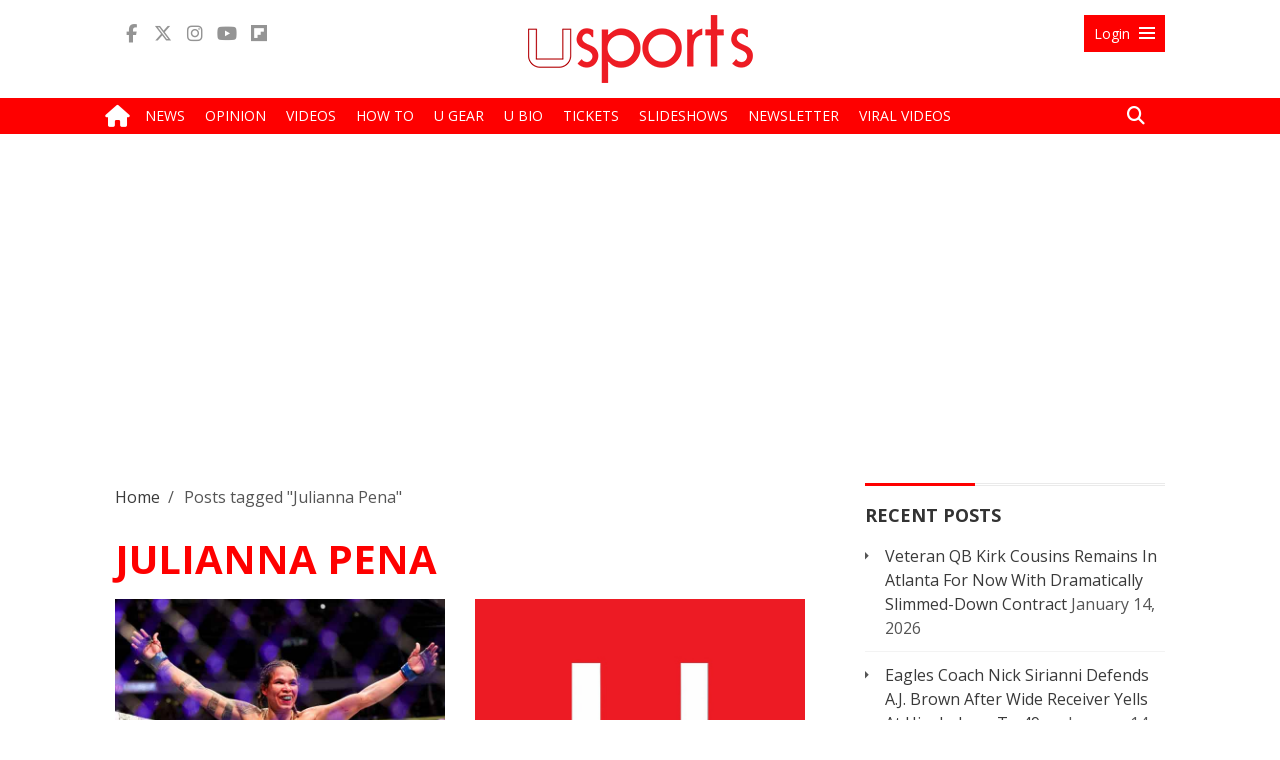

--- FILE ---
content_type: text/html; charset=UTF-8
request_url: https://usports.org/tag/julianna-pena/
body_size: 18268
content:
<!DOCTYPE html>
<html lang="en-US">
<head>
<!-- Global Site Tag (gtag.js) - Google Analytics -->
<script async src="https://www.googletagmanager.com/gtag/js?id=UA-56764664-1"></script>
<script>
window.dataLayer = window.dataLayer || [];
function gtag(){dataLayer.push(arguments);}
gtag('js', new Date());
gtag('config', 'UA-56764664-1');
</script>
<!-- Global site tag (gtag.js) - Google Analytics -->
<script async src="https://www.googletagmanager.com/gtag/js?id=G-PFWHW3Q2Z5"></script>
<script>
  window.dataLayer = window.dataLayer || [];
  function gtag(){dataLayer.push(arguments);}
  gtag('js', new Date());

  gtag('config', 'G-PFWHW3Q2Z5');
</script>
<meta name="apple-mobile-web-app-title" content="uSports">
<link rel="apple-touch-icon" sizes="180x180" href="/apple-touch-icon.png">
<link rel="icon" type="image/png" sizes="96x96" href="/favicon-96x96.png">
<link rel="icon" type="image/png" sizes="32x32" href="/favicon-32x32.png">
<link rel="icon" type="image/png" sizes="16x16" href="/favicon-16x16.png">
<link rel="shortcut icon" type="image/x-icon" href="/favicon.ico">
<link rel="icon" type="image/svg+xml" href="/favicon.svg"/>
<link rel="manifest" href="/site.webmanifest">
<link rel="stylesheet" href="https://fonts.googleapis.com/css?family=Open+Sans:400,600,700&subset=latin-ext">
<link rel="stylesheet" href="https://use.fontawesome.com/releases/v6.6.0/css/all.css">
	<title>Julianna Pena Archives - uSports.org</title>
	<meta name="msvalidate.01" content="E1E8677E4A36E62C631CCE996A49FAB8" />
	<meta name="robots" content="max-image-preview:large">
	<meta charset="UTF-8" />
	<meta name="viewport" content="width=device-width, initial-scale=1, minimum-scale=1, maximum-scale=1, user-scalable=no" />
	<meta name="twitter:widgets:csp" content="on">
	<link rel="profile" href="http://gmpg.org/xfn/11" />
	<link rel="pingback" href="https://usports.org/xmlrpc.php" />
<link rel='stylesheet' id='usports-all-css'  href='/wp-content/themes/usports/css/all.css?ver=1.1.6a' type='text/css' media='all' />

<script type='text/javascript'>
var top_fixed_menu = 0; 
</script>
<!-- Begin comScore Tag -->
<script>
var _comscore = _comscore || [];
_comscore.push({ c1: "2", c2: "8064057" });
(function() {
var s = document.createElement("script"), el = document.getElementsByTagName("script")[0]; s.async = true;
s.src = (document.location.protocol == "https:" ? "https://sb" : "http://b") + ".scorecardresearch.com/beacon.js";
el.parentNode.insertBefore(s, el);
})();
</script>
<noscript>
<img src="//b.scorecardresearch.com/p?c1=2&c2=8064057&cv=2.0&cj=1" />
</noscript>
<!-- End comScore Tag -->
	<title>Julianna Pena Archives - uSports.org</title>
<meta name='robots' content='index, follow, max-image-preview:large, max-snippet:-1, max-video-preview:-1' />
	<style>img:is([sizes="auto" i], [sizes^="auto," i]) { contain-intrinsic-size: 3000px 1500px }</style>
	
	<!-- This site is optimized with the Yoast SEO plugin v26.7 - https://yoast.com/wordpress/plugins/seo/ -->
	<link rel="canonical" href="https://usports.org/tag/julianna-pena/" />
	<meta property="og:locale" content="en_US" />
	<meta property="og:type" content="article" />
	<meta property="og:title" content="Julianna Pena Archives - uSports.org" />
	<meta property="og:url" content="https://usports.org/tag/julianna-pena/" />
	<meta property="og:site_name" content="uSports.org" />
	<script type="application/ld+json" class="yoast-schema-graph">{"@context":"https://schema.org","@graph":[{"@type":"CollectionPage","@id":"https://usports.org/tag/julianna-pena/","url":"https://usports.org/tag/julianna-pena/","name":"Julianna Pena Archives - uSports.org","isPartOf":{"@id":"https://usports.org/#website"},"primaryImageOfPage":{"@id":"https://usports.org/tag/julianna-pena/#primaryimage"},"image":{"@id":"https://usports.org/tag/julianna-pena/#primaryimage"},"thumbnailUrl":"https://usports.org/wp-content/uploads/Amanda_Nunes-1.jpg","breadcrumb":{"@id":"https://usports.org/tag/julianna-pena/#breadcrumb"},"inLanguage":"en-US"},{"@type":"ImageObject","inLanguage":"en-US","@id":"https://usports.org/tag/julianna-pena/#primaryimage","url":"https://usports.org/wp-content/uploads/Amanda_Nunes-1.jpg","contentUrl":"https://usports.org/wp-content/uploads/Amanda_Nunes-1.jpg","width":690,"height":500,"caption":"DALLAS, TEXAS - JULY 30: Amanda Nunes of Brazil celebrates after defeating Julianna Pena in their bantamweight title bout during UFC 277 at American Airlines Center on July 30, 2022 in Dallas, Texas. Amanda Nunes won via unanimous decision. (Photo by Carmen Mandato/Getty Images)"},{"@type":"BreadcrumbList","@id":"https://usports.org/tag/julianna-pena/#breadcrumb","itemListElement":[{"@type":"ListItem","position":1,"name":"Home","item":"https://usports.org/"},{"@type":"ListItem","position":2,"name":"Julianna Pena"}]},{"@type":"WebSite","@id":"https://usports.org/#website","url":"https://usports.org/","name":"uSports.org","description":"Sports News &amp; Views","publisher":{"@id":"https://usports.org/#organization"},"potentialAction":[{"@type":"SearchAction","target":{"@type":"EntryPoint","urlTemplate":"https://usports.org/?s={search_term_string}"},"query-input":{"@type":"PropertyValueSpecification","valueRequired":true,"valueName":"search_term_string"}}],"inLanguage":"en-US"},{"@type":"Organization","@id":"https://usports.org/#organization","name":"uSports.org","url":"https://usports.org/","logo":{"@type":"ImageObject","inLanguage":"en-US","@id":"https://usports.org/#/schema/logo/image/","url":"https://usports.org/wp-content/uploads/uSports_icon_2021.jpg","contentUrl":"https://usports.org/wp-content/uploads/uSports_icon_2021.jpg","width":600,"height":600,"caption":"uSports.org"},"image":{"@id":"https://usports.org/#/schema/logo/image/"}}]}</script>
	<!-- / Yoast SEO plugin. -->


<link rel="amphtml" href="https://usports.org/tag/julianna-pena/amp/" /><meta name="generator" content="AMP for WP 1.1.7"/><link rel="alternate" type="application/rss+xml" title="uSports.org &raquo; Feed" href="https://usports.org/feed/" />
<link rel="alternate" type="application/rss+xml" title="uSports.org &raquo; Comments Feed" href="https://usports.org/comments/feed/" />
<link rel="alternate" type="application/rss+xml" title="uSports.org &raquo; Julianna Pena Tag Feed" href="https://usports.org/tag/julianna-pena/feed/" />
<link rel="alternate" type="application/rss+xml" title="uSports.org &raquo; Stories Feed" href="https://usports.org/web-stories/feed/"><script type="text/javascript">
/* <![CDATA[ */
window._wpemojiSettings = {"baseUrl":"https:\/\/s.w.org\/images\/core\/emoji\/16.0.1\/72x72\/","ext":".png","svgUrl":"https:\/\/s.w.org\/images\/core\/emoji\/16.0.1\/svg\/","svgExt":".svg","source":{"concatemoji":"https:\/\/usports.org\/wp-includes\/js\/wp-emoji-release.min.js"}};
/*! This file is auto-generated */
!function(s,n){var o,i,e;function c(e){try{var t={supportTests:e,timestamp:(new Date).valueOf()};sessionStorage.setItem(o,JSON.stringify(t))}catch(e){}}function p(e,t,n){e.clearRect(0,0,e.canvas.width,e.canvas.height),e.fillText(t,0,0);var t=new Uint32Array(e.getImageData(0,0,e.canvas.width,e.canvas.height).data),a=(e.clearRect(0,0,e.canvas.width,e.canvas.height),e.fillText(n,0,0),new Uint32Array(e.getImageData(0,0,e.canvas.width,e.canvas.height).data));return t.every(function(e,t){return e===a[t]})}function u(e,t){e.clearRect(0,0,e.canvas.width,e.canvas.height),e.fillText(t,0,0);for(var n=e.getImageData(16,16,1,1),a=0;a<n.data.length;a++)if(0!==n.data[a])return!1;return!0}function f(e,t,n,a){switch(t){case"flag":return n(e,"\ud83c\udff3\ufe0f\u200d\u26a7\ufe0f","\ud83c\udff3\ufe0f\u200b\u26a7\ufe0f")?!1:!n(e,"\ud83c\udde8\ud83c\uddf6","\ud83c\udde8\u200b\ud83c\uddf6")&&!n(e,"\ud83c\udff4\udb40\udc67\udb40\udc62\udb40\udc65\udb40\udc6e\udb40\udc67\udb40\udc7f","\ud83c\udff4\u200b\udb40\udc67\u200b\udb40\udc62\u200b\udb40\udc65\u200b\udb40\udc6e\u200b\udb40\udc67\u200b\udb40\udc7f");case"emoji":return!a(e,"\ud83e\udedf")}return!1}function g(e,t,n,a){var r="undefined"!=typeof WorkerGlobalScope&&self instanceof WorkerGlobalScope?new OffscreenCanvas(300,150):s.createElement("canvas"),o=r.getContext("2d",{willReadFrequently:!0}),i=(o.textBaseline="top",o.font="600 32px Arial",{});return e.forEach(function(e){i[e]=t(o,e,n,a)}),i}function t(e){var t=s.createElement("script");t.src=e,t.defer=!0,s.head.appendChild(t)}"undefined"!=typeof Promise&&(o="wpEmojiSettingsSupports",i=["flag","emoji"],n.supports={everything:!0,everythingExceptFlag:!0},e=new Promise(function(e){s.addEventListener("DOMContentLoaded",e,{once:!0})}),new Promise(function(t){var n=function(){try{var e=JSON.parse(sessionStorage.getItem(o));if("object"==typeof e&&"number"==typeof e.timestamp&&(new Date).valueOf()<e.timestamp+604800&&"object"==typeof e.supportTests)return e.supportTests}catch(e){}return null}();if(!n){if("undefined"!=typeof Worker&&"undefined"!=typeof OffscreenCanvas&&"undefined"!=typeof URL&&URL.createObjectURL&&"undefined"!=typeof Blob)try{var e="postMessage("+g.toString()+"("+[JSON.stringify(i),f.toString(),p.toString(),u.toString()].join(",")+"));",a=new Blob([e],{type:"text/javascript"}),r=new Worker(URL.createObjectURL(a),{name:"wpTestEmojiSupports"});return void(r.onmessage=function(e){c(n=e.data),r.terminate(),t(n)})}catch(e){}c(n=g(i,f,p,u))}t(n)}).then(function(e){for(var t in e)n.supports[t]=e[t],n.supports.everything=n.supports.everything&&n.supports[t],"flag"!==t&&(n.supports.everythingExceptFlag=n.supports.everythingExceptFlag&&n.supports[t]);n.supports.everythingExceptFlag=n.supports.everythingExceptFlag&&!n.supports.flag,n.DOMReady=!1,n.readyCallback=function(){n.DOMReady=!0}}).then(function(){return e}).then(function(){var e;n.supports.everything||(n.readyCallback(),(e=n.source||{}).concatemoji?t(e.concatemoji):e.wpemoji&&e.twemoji&&(t(e.twemoji),t(e.wpemoji)))}))}((window,document),window._wpemojiSettings);
/* ]]> */
</script>
<link rel='stylesheet' id='wp-block-library-group-css' href='https://usports.org/wp-content/plugins/bwp-minify/min/?f=wp-includes/css/dist/block-library/style.min.css,wp-content/plugins/advanced-post-slider/advps-style.css,wp-content/plugins/contact-form-7/includes/css/styles.css,wp-content/plugins/emo-reaction-pro/assets/css/style.css,wp-content/plugins/login-with-ajax/templates/widget.css' type='text/css' media='all' />
<script type="text/javascript" src="https://usports.org/wp-includes/js/jquery/jquery.min.js" id="jquery-core-js"></script>
<script type="text/javascript" src="https://usports.org/wp-includes/js/jquery/jquery-migrate.min.js" id="jquery-migrate-js"></script>
<script type="text/javascript" id="em-reaction-script-js-extra">
/* <![CDATA[ */
var em_reaction = {"ajax":"https:\/\/usports.org\/wp-admin\/admin-ajax.php"};
/* ]]> */
</script>
<script type="text/javascript" id="login-with-ajax-js-extra">
/* <![CDATA[ */
var LWA = {"ajaxurl":"https:\/\/usports.org\/wp-admin\/admin-ajax.php","off":""};
/* ]]> */
</script>
<script type='text/javascript' src='https://usports.org/wp-content/plugins/bwp-minify/min/?f=wp-content/plugins/advanced-post-slider/js/advps.frnt.script.js,wp-content/plugins/advanced-post-slider/bxslider/jquery.bxslider.min.js,wp-content/plugins/emo-reaction-pro/assets/js/jquery.mobile-1.4.5.min.js,wp-content/plugins/emo-reaction-pro/assets/js/script.js,wp-content/plugins/login-with-ajax/templates/login-with-ajax.legacy.min.js,wp-content/plugins/login-with-ajax/ajaxify/ajaxify.min.js'></script>
<link rel="https://api.w.org/" href="https://usports.org/wp-json/" /><link rel="alternate" title="JSON" type="application/json" href="https://usports.org/wp-json/wp/v2/tags/10890" /><link rel="EditURI" type="application/rsd+xml" title="RSD" href="https://usports.org/xmlrpc.php?rsd" />
<meta name="generator" content="WordPress 6.8.3" />
		<style>
							.em-reactions-box .em-reaction-like{
					background-image: url('https://usports.org/wp-content/plugins/emo-reaction-pro/assets/img/like.png');
				}
				.em-reactions-main-button.em_reaction_like:before{
					background-image: url('https://usports.org/wp-content/plugins/emo-reaction-pro/assets/img/like.png');
				}
							.em-reactions-box .em-reaction-love{
					background-image: url('https://usports.org/wp-content/plugins/emo-reaction-pro/assets/img/love.png');
				}
				.em-reactions-main-button.em_reaction_love:before{
					background-image: url('https://usports.org/wp-content/plugins/emo-reaction-pro/assets/img/love.png');
				}
							.em-reactions-box .em-reaction-haha{
					background-image: url('https://usports.org/wp-content/plugins/emo-reaction-pro/assets/img/haha.png');
				}
				.em-reactions-main-button.em_reaction_haha:before{
					background-image: url('https://usports.org/wp-content/plugins/emo-reaction-pro/assets/img/haha.png');
				}
							.em-reactions-box .em-reaction-wow{
					background-image: url('https://usports.org/wp-content/plugins/emo-reaction-pro/assets/img/wow.png');
				}
				.em-reactions-main-button.em_reaction_wow:before{
					background-image: url('https://usports.org/wp-content/plugins/emo-reaction-pro/assets/img/wow.png');
				}
							.em-reactions-box .em-reaction-sad{
					background-image: url('https://usports.org/wp-content/plugins/emo-reaction-pro/assets/img/sad.png');
				}
				.em-reactions-main-button.em_reaction_sad:before{
					background-image: url('https://usports.org/wp-content/plugins/emo-reaction-pro/assets/img/sad.png');
				}
							.em-reactions-box .em-reaction-angry{
					background-image: url('https://usports.org/wp-content/plugins/emo-reaction-pro/assets/img/angry.png');
				}
				.em-reactions-main-button.em_reaction_angry:before{
					background-image: url('https://usports.org/wp-content/plugins/emo-reaction-pro/assets/img/angry.png');
				}
					</style>
		<!-- Google Analytics Tracking by Google Analyticator 6.5.7 -->
<script type="text/javascript">
    var analyticsFileTypes = [];
    var analyticsSnippet = 'disabled';
    var analyticsEventTracking = 'enabled';
</script>
<script type="text/javascript">
	(function(i,s,o,g,r,a,m){i['GoogleAnalyticsObject']=r;i[r]=i[r]||function(){
	(i[r].q=i[r].q||[]).push(arguments)},i[r].l=1*new Date();a=s.createElement(o),
	m=s.getElementsByTagName(o)[0];a.async=1;a.src=g;m.parentNode.insertBefore(a,m)
	})(window,document,'script','//www.google-analytics.com/analytics.js','ga');
	ga('create', 'UA-56764664-1', 'auto');
 
	ga('send', 'pageview');
</script>

<meta property="fb:pages" content="1508736579406796" />
<script type='text/javascript' src='/wp-content/themes/usports/js/header.small.js?ver=1.1.3g'></script>
<script type="application/ld+json">{ "@context": "http://schema.org", "@type": "WebSite", "url": "https://usports.org/", "potentialAction": { "@type": "SearchAction", "target": "https://usports.org/?s={search_term}", "query-input": "required name=search_term" } }</script>
<meta name="google-site-verification" content="jZOVtFLNHdNYDsEaCjBykv39nThZovzjyROO1czgN18" />

<style type="text/css">
.percentage-point .review-result { background-color: #77499d; }
.review-list li, .review-summary-title, .review-total-box{ color: #373737;}
.review-list li, .review-wrapper{ background: #fafafa;}
.review-title, .review-list li{background: #fafafa;}
.bar-point .allowed-to-rate .review-result, .percentage-point .allowed-to-rate .review-result{background: none;}
.review-total-star.allowed-to-rate a i { color: #77499d; opacity: 0.50; filter: alpha(opacity=50); }
.bar-point .allowed-to-rate .review-result, .percentage-point .allowed-to-rate .review-result{text-indent:0;}
.bar-point .allowed-to-rate .review-result i, .percentage-point .allowed-to-rate .review-result i, .mts-user-review-star-container .selected i { color: #77499d; opacity: 1; filter: alpha(opacity=100); }
.review-total-wrapper, .review-wrapper, .review-title, .review-list li, .review-list li:last-child, .user-review-area{border-color: #ffffff;}
.user-review-area{border: 1px solid #ffffff; margin-top: 0px;}
.review-desc{width: 100%;}
.review-wrapper{border: none; overflow: visible;}
</style>
<!-- <script type="text/javascript" async="async" src="//widgets.outbrain.com/outbrain.js"></script> -->
<script type="application/ld+json">
{
  "@context" : "http://schema.org",
  "@type" : "Organization",
  "name" : "uSports",
  "address": "630 First Avenue #26N, New York, NY 10016",
  "email": "editor@uinterview.com",
  "ethicsPolicy" : "https://uinterview.com/about-ethics-ownership/",
  "correctionsPolicy" : "https://uinterview.com/about-ethics-ownership/",
  "ownershipFundingInfo" : "https://uinterview.com/about-ethics-ownership/",
  "founder" : "Erik Meers",
  "url" : "https://usports.org",
  "sameAs" : [
	"https://www.facebook.com/uSports.org/",
	"https://twitter.com/usportsnow/",
	"https://www.youtube.com/channel/UCJgjPT1sunDPJIV5eCz2BmQ/featured"
  ]
}
</script>
<meta name="p:domain_verify" content="ce6a610db3083a6cd4a5bc637db4b704"/>
<script src="https://cdn.onesignal.com/sdks/OneSignalSDK.js" async=""></script>
<script>
  window.OneSignal = window.OneSignal || [];
  OneSignal.push(function() {
    OneSignal.init({
      appId: "d76611f2-1309-4e31-9bbc-21e813b4cf11",
    });
  });
</script>
<script type="text/javascript">
  window._taboola = window._taboola || [];
  _taboola.push({article:'auto'});
  !function (e, f, u, i) {
    if (!document.getElementById(i)){
      e.async = 1;
      e.src = u;
      e.id = i;
      f.parentNode.insertBefore(e, f);
    }
  }(document.createElement('script'),
  document.getElementsByTagName('script')[0],
  '//cdn.taboola.com/libtrc/uinterview-network/loader.js',
  'tb_loader_script');
  if(window.performance && typeof window.performance.mark == 'function')
    {window.performance.mark('tbl_ic');}
</script>
<meta name="monetag" content="6d732b49a385978389288c1763154dc0">
</head>

<body class="archive tag tag-julianna-pena tag-10890 wp-theme-usports">
<div id="fb-root"></div>
<script>(function(d, s, id) {
  var js, fjs = d.getElementsByTagName(s)[0];
  if (d.getElementById(id)) return;
  js = d.createElement(s); js.id = id;
  js.src = "//connect.facebook.net/en_US/sdk.js#xfbml=1&version=v2.10&appId=1701751013420977";
  fjs.parentNode.insertBefore(js, fjs);
}(document, 'script', 'facebook-jssdk'));</script><section class="header">

	<div class="main-header-part">
		<div class="container">
			<div class="row">
				<div class="col-lg-4 col-lg-push-4 col-md-4 col-md-push-4 col-sm-6 col-sm-push-3 col-xs-12 text-center">
										<div class="logo"><a href="/"><img src="/wp-content/uploads/usports-logo2.png" alt="uSports" /></a></div>
									</div>
				<div class="col-lg-4 col-lg-pull-4 col-md-4 col-md-pull-4 col-sm-4 col-sm-pull-6 col-xs-9">
					<ul class="list-inline social-icons">
		                <li><a target="_blank" title="Facebook" href=" https://www.facebook.com/uSports.org/"><i class="fab fa-facebook-f"></i></a></li>
		                <li><a target="_blank" title="Twitter" href="https://twitter.com/usportsnow"><i class="fab fa-x-twitter"></i></a></li>
		                <li><a target="_blank" title="Instagram" href="https://www.instagram.com/usportsnow/"><i class="fab fa-instagram"></i></a></li>
		                <li><a target="_blank" title="Youtube" href="https://www.youtube.com/channel/UCJgjPT1sunDPJIV5eCz2BmQ"><i class="fab fa-youtube"></i></a></li>
		                <li><a target="_blank" title="Flipboard" href="https://flipboard.com/@usports/usports.org-sts6nq2ky"><i class="fab fa-flipboard"></i></a></li>
					</ul>
				</div>
				<div class="col-lg-4 col-md-4 col-sm-1 col-xs-3 pull-right">
					<div id="toggle" class="right-menu">
							
						<a id="open" class="open" href="#"><span class="small-hide">Login</span> <i class="genericon genericon-menu"></i></a>
						<a id="close" style="display: none;" class="close" href="#"><span class="small-hide">Login</span> <i class="genericon genericon-close-alt"></i></a>
					 </div>
				  </div>
				<!-- Panel -->
					<div id="panel" class="container">
						
						<div class="row">
				
						  
							  <div class="col-lg-offset-5 col-md-offset-5 col-lg-7 col-md-7 col-xs-12 col-sm-12">
								<div class="content clearfix">
													 
										<div class="col-lg-12 col-md-12 col-xs-12 col-sm-12">						  
										  											<div id="loginwithajaxwidget-2" class="topbar-widget widget_loginwithajaxwidget front-page-sidebar"><h3><span class="lwa-title">Log In</span></h3>	<div class="lwa lwa-default">        <form class="lwa-form" action="https://usports.org/wp-login.php?template=default" method="post">
        	<div>
        	<span class="lwa-status"></span>
            <table>
                <tr class="lwa-username">
                    <td class="lwa-username-label">
                        <label>Username</label>
                    </td>
                    <td class="lwa-username-input">
                        <input type="text" name="log" />
                    </td>
                </tr>
                <tr class="lwa-password">
                    <td class="lwa-password-label">
                        <label>Password</label>
                    </td>
                    <td class="lwa-password-input">
                        <input type="password" name="pwd" />
                    </td>
                </tr>
                <tr><td colspan="2"></td></tr>
                <tr class="lwa-submit">
                    <td class="lwa-submit-button">
                        <input type="submit" name="wp-submit" id="lwa_wp-submit" value="Log In" tabindex="100" />
                        <input type="hidden" name="lwa_profile_link" value="1" />
                        <input type="hidden" name="login-with-ajax" value="login" />
						                    </td>
                    <td class="lwa-submit-links">
                        <input name="rememberme" type="checkbox" class="lwa-rememberme" value="forever" /> <label>Remember Me</label>
                        <br />
												<a class="lwa-links-remember" href="https://usports.org/wp-login.php?action=lostpassword&#038;template=default" title="Password Lost and Found">Lost your password?</a>
						                        						<br />
						<a href="https://usports.org/wp-login.php?action=register&#038;template=default" class="lwa-links-register lwa-links-modal">Register</a>
                                            </td>
                </tr>
            </table>
            </div>
        </form>
                <form class="lwa-remember" action="https://usports.org/wp-login.php?action=lostpassword&#038;template=default" method="post" style="display:none;">
        	<div>
        	<span class="lwa-status"></span>
            <table>
                <tr>
                    <td>
                        <strong>Forgotten Password</strong>         
                    </td>
                </tr>
                <tr>
                    <td class="lwa-remember-email">  
                                                <input type="text" name="user_login" class="lwa-user-remember" value="Enter username or email" onfocus="if(this.value == 'Enter username or email'){this.value = '';}" onblur="if(this.value == ''){this.value = 'Enter username or email'}" />
                        				<style type="text/css" media="screen">
					.login-action-login #loginform,
					.login-action-lostpassword #lostpasswordform,
					.login-action-register #registerform {
						width: 302px !important;
					}
					#login_error,
					.message {
						width: 322px !important;
					}
					.login-action-login #loginform .gglcptch,
					.login-action-lostpassword #lostpasswordform .gglcptch,
					.login-action-register #registerform .gglcptch {
						margin-bottom: 10px;
					}
				</style>
				<div class="gglcptch gglcptch_v2"><div id="gglcptch_recaptcha_3076816907" class="gglcptch_recaptcha"></div>
				<noscript>
					<div style="width: 302px;">
						<div style="width: 302px; height: 422px; position: relative;">
							<div style="width: 302px; height: 422px; position: absolute;">
								<iframe src="https://www.google.com/recaptcha/api/fallback?k=6LdRXyUTAAAAAICtps2kBipuG1KMmc3fKAsgobMT" frameborder="0" scrolling="no" style="width: 302px; height:422px; border-style: none;"></iframe>
							</div>
						</div>
						<div style="border-style: none; bottom: 12px; left: 25px; margin: 0px; padding: 0px; right: 25px; background: #f9f9f9; border: 1px solid #c1c1c1; border-radius: 3px; height: 60px; width: 300px;">
							<input type="hidden" id="g-recaptcha-response" name="g-recaptcha-response" class="g-recaptcha-response" style="width: 250px !important; height: 40px !important; border: 1px solid #c1c1c1 !important; margin: 10px 25px !important; padding: 0px !important; resize: none !important;">
						</div>
					</div>
				</noscript></div>                    </td>
                </tr>
                <tr>
                    <td class="lwa-remember-buttons">
                        <input type="submit" value="Get New Password" class="lwa-button-remember" />
                        <a href="#" class="lwa-links-remember-cancel">Cancel</a>
                        <input type="hidden" name="login-with-ajax" value="remember" />
                    </td>
                </tr>
            </table>
            </div>
        </form>
        				<div class="lwa-register lwa-register-default lwa-modal" style="display:none;">
			<h4>Register For This Site</h4>
			<p><em class="lwa-register-tip">A password will be e-mailed to you.</em></p>
			<form class="lwa-register-form" action="https://usports.org/wp-login.php?action=register&#038;template=default" method="post">
				<div>
				<span class="lwa-status"></span>
				<p class="lwa-username">
					<label>Username<br />
					<input type="text" name="user_login" id="user_login" class="input" size="20" tabindex="10" /></label>
				</p>
				<p class="lwa-email">
					<label>E-mail<br />
					<input type="text" name="user_email" id="user_email" class="input" size="25" tabindex="20" /></label>
				</p>
								<style type="text/css" media="screen">
					.login-action-login #loginform,
					.login-action-lostpassword #lostpasswordform,
					.login-action-register #registerform {
						width: 302px !important;
					}
					#login_error,
					.message {
						width: 322px !important;
					}
					.login-action-login #loginform .gglcptch,
					.login-action-lostpassword #lostpasswordform .gglcptch,
					.login-action-register #registerform .gglcptch {
						margin-bottom: 10px;
					}
				</style>
				<div class="gglcptch gglcptch_v2"><div id="gglcptch_recaptcha_2591177541" class="gglcptch_recaptcha"></div>
				<noscript>
					<div style="width: 302px;">
						<div style="width: 302px; height: 422px; position: relative;">
							<div style="width: 302px; height: 422px; position: absolute;">
								<iframe src="https://www.google.com/recaptcha/api/fallback?k=6LdRXyUTAAAAAICtps2kBipuG1KMmc3fKAsgobMT" frameborder="0" scrolling="no" style="width: 302px; height:422px; border-style: none;"></iframe>
							</div>
						</div>
						<div style="border-style: none; bottom: 12px; left: 25px; margin: 0px; padding: 0px; right: 25px; background: #f9f9f9; border: 1px solid #c1c1c1; border-radius: 3px; height: 60px; width: 300px;">
							<input type="hidden" id="g-recaptcha-response" name="g-recaptcha-response" class="g-recaptcha-response" style="width: 250px !important; height: 40px !important; border: 1px solid #c1c1c1 !important; margin: 10px 25px !important; padding: 0px !important; resize: none !important;">
						</div>
					</div>
				</noscript></div>								<p class="submit">
					<input type="submit" name="wp-submit" id="wp-submit" class="button-primary" value="Register" tabindex="100" />
				</p>
		        <input type="hidden" name="login-with-ajax" value="register" />
		        </div>
			</form>
		</div>
			</div></div>										  						  
										</div>
										
									</div>	   
								
								</div> <!-- /login -->
							</div>
					   
					</div>
				<!--END panel -->
				</div> 
			</div>
		</div>

	</div> <!--/.main-header-part -->
	<div class="main-menu-header">
		<div class="container">
			<div class="row">
				<div class="col-lg-11 col-md-11 col-sm-12 col-xs-12 menu-col">
					<div class="navbar-header">
											<a class="toggleMenu" href="#" style="display: none; "> <i class="fa fa-list"></i></a>
										</div>
										<ul id="menu-main-menu" class="nav navbar-nav">
											<li class="home-icon"><a href="/"><i class="fa fa-home"></i></a></li>
					
						<li id="menu-item-471" class="menu-item menu-item-type-taxonomy menu-item-object-category current-post-ancestor current-menu-parent current-post-parent lavel" style="height: 36px;"><a href="/category/news/"><span>News</span></a></li>
						<li id="menu-item-469" class="menu-item menu-item-type-taxonomy menu-item-object-category lavel" style="height: 36px;"><a href="/category/features/"><span>Opinion</span></a></li>
						<li id="menu-item-475" class="menu-item menu-item-type-taxonomy menu-item-object-category lavel" style="height: 36px;"><a href="/category/videos/"><span>Videos</span></a></li>
						<li id="menu-item-470" class="menu-item menu-item-type-taxonomy menu-item-object-category lavel" style="height: 36px;"><a href="/category/how-to/"><span>How To</span></a></li>
						<li id="menu-item-6590" class="menu-item menu-item-type-taxonomy menu-item-object-category lavel" style="height: 36px;"><a href="/category/u-gear/"><span>U Gear</span></a></li>
						<li id="menu-item-473" class="menu-item menu-item-type-taxonomy menu-item-object-category lavel" style="height: 36px;"><a href="/category/u-bio/"><span>U Bio</span></a></li>
						<li id="menu-item-40301" class="menu-item menu-item-type-taxonomy menu-item-object-category lavel" style="height: 36px;"><a href="/category/tickets/"><span>Tickets</span></a></li>
<!-- 						<li id="menu-item-40303" class="menu-item menu-item-type-taxonomy menu-item-object-category lavel" style="height: 36px;"><a href="/category/fantasy/"><span>Fantasy</span></a></li> -->
						<li id="menu-item-7659" class="menu-item menu-item-type-custom menu-item-object-custom lavel" style="height: 36px;"><a href="/photos/"><span>Slideshows</span></a></li>
						<li id="menu-item-7659a" class="menu-item menu-item-type-custom menu-item-object-custom lavel" style="height: 36px;"><a href="/newsletter/"><span>Newsletter</span></a></li>
						<li id="menu-item-7659a" class="menu-item menu-item-type-custom menu-item-object-custom lavel" style="height: 36px;"><a href="/category/viral-videos/"><span>Viral Videos</span></a></li>
<!--

						<li id="menu-item-1639503a" class="menu-item menu-item-type-custom menu-item-object-custom menu-item-1639503a"><a target="_blank" href="http://www.uinterview.com"><span style="text-transform:lowercase">u</span>Interview</a></li>
						<li id="menu-item-1639503a" class="menu-item menu-item-type-custom menu-item-object-custom menu-item-1639503a"><a target="_blank" href="http://www.usports.org"><span style="text-transform:lowercase">u</span>Sports</a></li>
						<li id="menu-item-1639503a" class="menu-item menu-item-type-custom menu-item-object-custom menu-item-1639503a"><a target="_blank" href="http://www.ugames.tv"><span style="text-transform:lowercase">u</span>Games</a></li>
-->
					</ul>
				</div>
				<div class="col-lg-1 col-md-1 col-sm-12 col-xs-12 search-col form-search">
					<form class="form-search" action="/">
						<input type="text" class="input-medium search-query" name="s" placeholder="Search"><a href="#" class="search"><i class="fa fa-search"></i><i class="fa fa-times"></i></a>
					</form>
				</div>
			</div>
		</div>
	</div> <!--/.menu-header -->


	<div class="main-menu-subheader">
		<div class="container">
			<div class="row">
				<div class="col-md-12" style="text-align:center;">
								</div>
			</div>
		</div>
	</div>

	<div class="container">
		<div class="row">
			<div class="col-md-12" style="padding-top:20px; text-align:center;">
				

					<div style='max-width: 970px; min-height: 250px; margin: 20px auto 0;'>
<script async src="https://pagead2.googlesyndication.com/pagead/js/adsbygoogle.js"></script>
<!-- uSports Leaderboard -->
<ins class="adsbygoogle"
style="display:block"
data-ad-client="ca-pub-0837986485147112"
data-ad-slot="7920748359"
data-ad-format="auto"
data-full-width-responsive="true"></ins>
<script>
(adsbygoogle = window.adsbygoogle || []).push({});
</script>
			</div>
		</div>
		</div>
	</div>

  </section><!--/.navbar -->
  
  <section class="main-container">
	<div class="container">
  		  <div class="content">
	<div class="row">	
		<div class="col-xs-12 col-sm-12 col-md-8 col-lg-8">
		<ul class="list-inline"><li><a href="https://usports.org">Home</a>&nbsp;&nbsp;&#47;</li><li><span class="current">Posts tagged "Julianna Pena"</span></li></ul>        <div class="row">  	 <div class="col-lg-12 col-md-12 col-xs-12">
    <h1>Julianna Pena</h1></div>
    
    <!-- default -->
<div  id="post-199173" class="col-lg-6 col-md-6 col-sm-6 col-xs-12">
		<div class="single-content-image default-content">
		
					<a href="https://usports.org/ufc-fighter-julianna-pena-loses-chunk-of-forehead-denies-surgery-claims/" class="image-wrap">							
				<img class="lazy" src="/blank.gif" data-original="https://usports.org/wp-content/uploads/Amanda_Nunes-1.jpg" alt="UFC Fighter Julianna Pena Loses &#8216;Chunk&#8217; Of Forehead, Denies Surgery Claims">
			</a>
				
						
		<h4><a href="https://usports.org/ufc-fighter-julianna-pena-loses-chunk-of-forehead-denies-surgery-claims/">UFC Fighter Julianna Pena Loses &#8216;Chunk&#8217; Of Forehead, Denies Surgery Claims</a></h4>
			    <a href="https://usports.org/ufc-fighter-julianna-pena-loses-chunk-of-forehead-denies-surgery-claims/" class="read-more-post">More</a>
	</div>
</div>


<!-- default -->
<div  id="post-199134" class="col-lg-6 col-md-6 col-sm-6 col-xs-12">
		<div class="single-content-image default-content">
		
					<a href="https://usports.org/ufc-277-ppv-tonight-features-two-major-headliners-full-list-of-main-card-fights-where-to-watch/" class="image-wrap">							
				<img class="lazy" src="/blank.gif" data-original="https://usports.org/wp-content/uploads/Anthony_Smith.jpg" alt="UFC 277 PPV Tonight Features Two Major Headliners – Full List Of Main Card Fights, Where To Watch">
			</a>
				
						
		<h4><a href="https://usports.org/ufc-277-ppv-tonight-features-two-major-headliners-full-list-of-main-card-fights-where-to-watch/">UFC 277 PPV Tonight Features Two Major Headliners – Full List Of Main Card Fights, Where To Watch</a></h4>
			    <a href="https://usports.org/ufc-277-ppv-tonight-features-two-major-headliners-full-list-of-main-card-fights-where-to-watch/" class="read-more-post">More</a>
	</div>
</div>


    </div>
    		      </div><!--.col-lg-8-->
	<div class="col-xs-12 col-sm-12 col-md-4 col-lg-4">
        <div class="sidebar sidebar-1">
						
		<div id="recent-posts-2" class="widget widget_recent_entries">
		<h3 class="title"><span>Recent Posts</span></h3>
		<ul>
											<li>
					<a href="https://usports.org/veteran-qb-kirk-cousins-remains-in-atlanta-for-now-with-dramatically-slimmed-down-contract/">Veteran QB Kirk Cousins Remains In Atlanta For Now With Dramatically Slimmed-Down Contract</a>
											<span class="post-date">January 14, 2026</span>
									</li>
											<li>
					<a href="https://usports.org/eagles-coach-nick-sirianni-defends-a-j-brown-after-wide-receiver-yells-at-him-in-loss-to-49ers/">Eagles Coach Nick Sirianni Defends A.J. Brown After Wide Receiver Yells At Him In Loss To 49ers</a>
											<span class="post-date">January 14, 2026</span>
									</li>
											<li>
					<a href="https://usports.org/49ers-upset-defending-champions-but-lose-star-george-kittle-in-process/">49ers Upset Defending Champions – But Lose Star George Kittle In Process</a>
											<span class="post-date">January 13, 2026</span>
									</li>
											<li>
					<a href="https://usports.org/bears-advance-to-divisional-round-on-big-time-comeback/">Bears Advance To Divisional Round On Big-Time Comeback</a>
											<span class="post-date">January 13, 2026</span>
									</li>
											<li>
					<a href="https://usports.org/patriots-advance-for-first-time-since-tom-brady-era-but-could-lose-cornerback-christian-gonzalez-to-injury/">Patriots Advance For First Time Since Tom Brady Era – But Could Lose Cornerback Christian Gonzalez To Injury</a>
											<span class="post-date">January 13, 2026</span>
									</li>
					</ul>

		</div><div id="black-studio-tinymce-7" class="widget widget_black_studio_tinymce"><div class="textwidget">
	<div style="max-width: 320px; min-height: 50px; margin: 0px auto 0;">
		<script async src="https://pagead2.googlesyndication.com/pagead/js/adsbygoogle.js"></script><!-- uSports 300x600 --><ins class="adsbygoogle" style="display:block" data-ad-client="ca-pub-0837986485147112" data-ad-slot="7238222070" data-ad-format="auto" data-full-width-responsive="true"></ins><script>(adsbygoogle = window.adsbygoogle || []).push({});</script>
	</div></div></div><div id="text-7" class="widget widget_text"><h3 class="title"><span>Featured on <span><em>u</em>Interview.com</span></span></h3>			<div class="textwidget">
<div class="row">
<div class="col-md-12">
		<span class="rss-image">
		<a target="_blank" href='https://uinterview.com/news/daily-digest/florida-woman-charged-with-pretending-to-be-nurse-treating-over-4400-patients-with-stolen-license/' title='Florida Woman Charged With Pretending To Be Nurse &amp; Treating Over 4,400 Patients With Stolen License'><img decoding="async" alt="Florida Woman Charged With Pretending To Be Nurse &amp; Treating Over 4,400 Patients With Stolen License" style="margin:0" src="https://uinterview.com/wp-content/uploads/2025/11/Autumn-Bardisa-mugshot.webp"/></a>
	</span>
		<h5 style="font-size:15px;"><a target="_blank" href='https://uinterview.com/news/daily-digest/florida-woman-charged-with-pretending-to-be-nurse-treating-over-4400-patients-with-stolen-license/' title='Florida Woman Charged With Pretending To Be Nurse &amp; Treating Over 4,400 Patients With Stolen License'> Florida Woman Charged With Pretending To Be Nurse &amp; Treating Over 4,400 Patients With Stolen License</a></h5>
	<h6 class="text-muted" style="font-weight:normal; font-family: OpenSans;">09 November 2025</h6>
</div>
<div class="col-md-12">
		<hr style="margin:0">
		<h5 style="font-size:15px;"><a target="_blank" href='https://uinterview.com/news/max-ehrich-demi-lovatos-ex-placed-on-psychiatric-hold-after-fans-grow-alarmed-by-online-behavior/' title='Max Ehrich, Demi Lovato’s Ex, Placed On Psychiatric Hold After Fans Grow Alarmed By Online Behavior'> Max Ehrich, Demi Lovato’s Ex, Placed On Psychiatric Hold After Fans Grow Alarmed By Online Behavior</a></h5>
	<h6 class="text-muted" style="font-weight:normal; font-family: OpenSans;">09 November 2025</h6>
</div>
<div class="col-md-12">
		<hr style="margin:0">
		<h5 style="font-size:15px;"><a target="_blank" href='https://uinterview.com/news/miss-universe-mexico-fatima-bosch-calls-out-executive-for-abusive-behavior-sparking-contestant-walkout-execs-dismissal/' title='Miss Universe Mexico Fátima Bosch Calls Out Executive For Abusive Behavior, Sparking Contestant Walkout &amp; Exec’s Dismissal'> Miss Universe Mexico Fátima Bosch Calls Out Executive For Abusive Behavior, Sparking Contestant Walkout &amp; Exec’s Dismissal</a></h5>
	<h6 class="text-muted" style="font-weight:normal; font-family: OpenSans;">08 November 2025</h6>
</div>
<div class="col-md-12">
		<hr style="margin:0">
		<h5 style="font-size:15px;"><a target="_blank" href='https://uinterview.com/videos/video-exclusive-william-means-rocky-shay-on-their-film-junkie/' title='VIDEO EXCLUSIVE: William Means &amp; Rocky Shay On Their Wild New Film ‘Junkie’'> VIDEO EXCLUSIVE: William Means &amp; Rocky Shay On Their Wild New Film ‘Junkie’</a></h5>
	<h6 class="text-muted" style="font-weight:normal; font-family: OpenSans;">08 November 2025</h6>
</div>
<div class="col-md-12">
		<hr style="margin:0">
		<h5 style="font-size:15px;"><a target="_blank" href='https://uinterview.com/news/tom-brady-reveals-his-dog-is-50k-clone-of-dead-pet-he-had-with-ex-gisele-bundchen/' title='Tom Brady Reveals His Dog Is $50K Clone Of Dead Pet He Had With Ex Gisele Bündchen'> Tom Brady Reveals His Dog Is $50K Clone Of Dead Pet He Had With Ex Gisele Bündchen</a></h5>
	<h6 class="text-muted" style="font-weight:normal; font-family: OpenSans;">08 November 2025</h6>
</div>
<div class="col-md-12">
		<hr style="margin:0">
		<h5 style="font-size:15px;"><a target="_blank" href='https://uinterview.com/news/daily-digest/ex-gop-house-speaker-paul-ryan-acknowledges-republicans-failure-on-spiraling-37t-national-debt-but-still-thinks-theres-hope/' title='Ex-GOP House Speaker Paul Ryan Acknowledges Republicans’ Failure On Spiraling $37T National Debt – But Still Thinks There’s Hope'> Ex-GOP House Speaker Paul Ryan Acknowledges Republicans’ Failure On Spiraling $37T National Debt – But Still Thinks There’s Hope</a></h5>
	<h6 class="text-muted" style="font-weight:normal; font-family: OpenSans;">08 November 2025</h6>
</div>
<div class="col-md-12">
		<hr style="margin:0">
		<h5 style="font-size:15px;"><a target="_blank" href='https://uinterview.com/news/daily-digest/fisherman-dragged-overboard-by-a-shark-at-fishing-competition-may-have-drowned-or-been-eaten-coroner-says/' title='Fisherman Dragged Overboard By A Shark At Fishing Competition May Have Drowned – Or Been Eaten – Coroner Says'> Fisherman Dragged Overboard By A Shark At Fishing Competition May Have Drowned – Or Been Eaten – Coroner Says</a></h5>
	<h6 class="text-muted" style="font-weight:normal; font-family: OpenSans;">08 November 2025</h6>
</div>
</div>
<br><br>
</div>
		</div><div id="text-11" class="widget widget_text">			<div class="textwidget">
	<div style="max-width: 320px; min-height: 50px; margin: 0px auto 0;">
		<script async src="https://pagead2.googlesyndication.com/pagead/js/adsbygoogle.js"></script><!-- uSports 300x600 --><ins class="adsbygoogle" style="display:block" data-ad-client="ca-pub-0837986485147112" data-ad-slot="7238222070" data-ad-format="auto" data-full-width-responsive="true"></ins><script>(adsbygoogle = window.adsbygoogle || []).push({});</script>
	</div>
</div>
		</div><div id="text-10" class="widget widget_text"><h3 class="title"><span>Featured on <span>uPolitics.com</span></span></h3>			<div class="textwidget">
<div class="row">
<div class="col-md-12"><span class="rss-image"><a target="_blank" href='https://upolitics.com/news/director-of-national-intelligence-tulsi-gabbard-is-so-outcast-from-trumps-inner-circle-presidents-staff-jokes-dni-stands-for-do-not-invite/' title='Director Of National Intelligence Tulsi Gabbard Is So Outcast From Trump’s Inner Circle, President’s Staff Jokes DNI Stands For ‘Do Not Invite’'><img alt="Director Of National Intelligence Tulsi Gabbard Is So Outcast From Trump’s Inner Circle, President’s Staff Jokes DNI Stands For ‘Do Not Invite’" style="margin:0" src="https://upolitics.com/wp-content/uploads/2025/02/Donald-Trump-accompanied-by-Tulsi-Gabbard-and-her-husband-Abraham-William-CN.jpg"/></a></span>
		<h5 style="font-size:15px;"><a target="_blank" href='https://upolitics.com/news/director-of-national-intelligence-tulsi-gabbard-is-so-outcast-from-trumps-inner-circle-presidents-staff-jokes-dni-stands-for-do-not-invite/' title='Director Of National Intelligence Tulsi Gabbard Is So Outcast From Trump’s Inner Circle, President’s Staff Jokes DNI Stands For ‘Do Not Invite’'> Director Of National Intelligence Tulsi Gabbard Is So Outcast From Trump’s Inner Circle, President’s Staff Jokes DNI Stands For ‘Do Not Invite’</a></h5>
	<h6 class="text-muted" style="font-weight:normal; font-family: OpenSans;">15 January 2026</h6>
</div>
<div class="col-md-12">	<hr style="margin:0">
		<h5 style="font-size:15px;"><a target="_blank" href='https://upolitics.com/news/after-judge-challenges-trump-appointed-prosecutor-over-unlawful-use-of-title-lindsey-halligan-issues-disdainful-response/' title='After Judge Challenges Trump-Appointed Prosecutor Over ‘Unlawful’ Use Of Title, Lindsey Halligan Issues Disdainful Response'> After Judge Challenges Trump-Appointed Prosecutor Over ‘Unlawful’ Use Of Title, Lindsey Halligan Issues Disdainful Response</a></h5>
	<h6 class="text-muted" style="font-weight:normal; font-family: OpenSans;">15 January 2026</h6>
</div>
<div class="col-md-12">	<hr style="margin:0">
		<h5 style="font-size:15px;"><a target="_blank" href='https://upolitics.com/news/supreme-court-signals-support-for-state-bans-on-transgender-athletes/' title='Supreme Court Signals Support For State Bans On Transgender Athletes'> Supreme Court Signals Support For State Bans On Transgender Athletes</a></h5>
	<h6 class="text-muted" style="font-weight:normal; font-family: OpenSans;">15 January 2026</h6>
</div>
<div class="col-md-12">	<hr style="margin:0">
		<h5 style="font-size:15px;"><a target="_blank" href='https://upolitics.com/news/trader-makes-400k-betting-on-polymarket-that-maduro-would-be-captured-5-hours-before-it-happened-sparking-insider-trading-fears/' title='Trader Makes $400K Betting On Polymarket That Maduro Would Be Captured 5 Hours Before It Happened, Sparking Insider Trading Fears'> Trader Makes $400K Betting On Polymarket That Maduro Would Be Captured 5 Hours Before It Happened, Sparking Insider Trading Fears</a></h5>
	<h6 class="text-muted" style="font-weight:normal; font-family: OpenSans;">14 January 2026</h6>
</div>
<div class="col-md-12">	<hr style="margin:0">
		<h5 style="font-size:15px;"><a target="_blank" href='https://upolitics.com/news/trump-flips-off-yells-obscenity-at-ford-plant-worker-who-called-him-a-pedophile-protector-worker-suspended-but-says-he-has-no-regrets/' title='Trump Flips Off &amp; Yells Obscenity At Ford Plant Worker Who Called Him A ‘Pedophile Protector,’ Worker Suspended But Says He Has ‘No Regrets’'> Trump Flips Off &amp; Yells Obscenity At Ford Plant Worker Who Called Him A ‘Pedophile Protector,’ Worker Suspended But Says He Has ‘No Regrets’</a></h5>
	<h6 class="text-muted" style="font-weight:normal; font-family: OpenSans;">14 January 2026</h6>
</div>
<div class="col-md-12">	<hr style="margin:0">
		<h5 style="font-size:15px;"><a target="_blank" href='https://upolitics.com/news/with-ex-rep-mary-peltola-announcing-senate-run-in-deep-red-alaska-democrats-see-path-to-majority-in-26/' title='With Ex-Rep. Mary Peltola Announcing Senate Run In Deep-Red Alaska, Democrats See Path To Majority In ’26'> With Ex-Rep. Mary Peltola Announcing Senate Run In Deep-Red Alaska, Democrats See Path To Majority In ’26</a></h5>
	<h6 class="text-muted" style="font-weight:normal; font-family: OpenSans;">14 January 2026</h6>
</div>
<div class="col-md-12">	<hr style="margin:0">
		<h5 style="font-size:15px;"><a target="_blank" href='https://upolitics.com/news/video-dramatic-footage-shows-ice-agent-spraying-woman-directly-in-her-face-in-minnesota/' title='VIDEO: Dramatic Footage Shows ICE Agent Spraying Woman Directly in Her Face In Minnesota'> VIDEO: Dramatic Footage Shows ICE Agent Spraying Woman Directly in Her Face In Minnesota</a></h5>
	<h6 class="text-muted" style="font-weight:normal; font-family: OpenSans;">14 January 2026</h6>
</div>
</div>
<br><br>
</div>
		</div>			</div><!--.sidebar sidebar-1 -->
<!--  -->
	</div><!--.col-lg-3-->
</div><!--.row-->
</div><!--.content-->  	<div class="text-center footer-comm">
		<div style='max-width: 970px; min-height: 250px; margin: 20px auto;'>
<script async src="https://pagead2.googlesyndication.com/pagead/js/adsbygoogle.js"></script>
<!-- uSports Leaderboard -->
<ins class="adsbygoogle"
style="display:block"
data-ad-client="ca-pub-0837986485147112"
data-ad-slot="7920748359"
data-ad-format="auto"
data-full-width-responsive="true"></ins>
<script>
(adsbygoogle = window.adsbygoogle || []).push({});
</script>
		</div>
	</div>
			


<h3 class="widget-title title"><span>News</span></h3>
<div class="row">
	<div  id="post-215670" class="col-lg-3 col-md-4 col-sm-6 col-xs-12">
				<div class="single-content-image default-content">
			
							<a href="https://usports.org/49ers-upset-defending-champions-but-lose-star-george-kittle-in-process/" class="image-wrap">							
					<img class="lazy" src="/blank.gif" data-original="https://usports.org/wp-content/uploads/2025/04/George-Kittle_CN.jpg" alt="49ers Upset Defending Champions – But Lose Star George Kittle In Process">
				</a>
					
							
			<h4><a href="https://usports.org/49ers-upset-defending-champions-but-lose-star-george-kittle-in-process/">49ers Upset Defending Champions – But Lose Star George Kittle In Process</a></h4>
					</div>
	</div>
	<div  id="post-215621" class="col-lg-3 col-md-4 col-sm-6 col-xs-12">
				<div class="single-content-image default-content">
			
							<a href="https://usports.org/was-firing-coach-mike-mcdaniel-the-logical-move-for-dolphins/" class="image-wrap">							
					<img class="lazy" src="/blank.gif" data-original="https://usports.org/wp-content/uploads/2025/02/Tyreek-Hill-Dolphins-2023-CN.jpg" alt="Was Firing Coach Mike McDaniel The Logical Move For Dolphins?">
				</a>
					
							
			<h4><a href="https://usports.org/was-firing-coach-mike-mcdaniel-the-logical-move-for-dolphins/">Was Firing Coach Mike McDaniel The Logical Move For Dolphins?</a></h4>
					</div>
	</div>
	<div  id="post-215605" class="col-lg-3 col-md-4 col-sm-6 col-xs-12">
				<div class="single-content-image default-content">
			
							<a href="https://usports.org/u-s-patent-trademark-office-blocks-athletics-from-claiming-las-vegas-athletics-as-their-name/" class="image-wrap">							
					<img class="lazy" src="/blank.gif" data-original="https://usports.org/wp-content/uploads/2025/08/Brent-Rooker-25-of-the-Oakland-Athletics-in-the-third-inning-at-Angel-Stadium-CN.jpg" alt="U.S. Patent &amp; Trademark Office Blocks Athletics From Claiming &#8216;Las Vegas Athletics&#8217; As Their Name">
				</a>
					
							
			<h4><a href="https://usports.org/u-s-patent-trademark-office-blocks-athletics-from-claiming-las-vegas-athletics-as-their-name/">U.S. Patent &amp; Trademark Office Blocks Athletics From Claiming &#8216;Las Vegas Athletics&#8217; As Their Name</a></h4>
					</div>
	</div>
	<div  id="post-215607" class="col-lg-3 col-md-4 col-sm-6 col-xs-12">
				<div class="single-content-image default-content">
			
							<a href="https://usports.org/luka-doncic-leads-second-round-of-nba-all-star-team-voting/" class="image-wrap">							
					<img class="lazy" src="/blank.gif" data-original="https://usports.org/wp-content/uploads/2025/02/eBron-James-23-and-Luka-Doncic-77-of-the-Los-Angeles-Lakers-CN.jpg" alt="Luka Dončić Leads Second Round Of NBA All-Star Team Voting">
				</a>
					
							
			<h4><a href="https://usports.org/luka-doncic-leads-second-round-of-nba-all-star-team-voting/">Luka Dončić Leads Second Round Of NBA All-Star Team Voting</a></h4>
					</div>
	</div>
	<div  id="post-215627" class="col-lg-3 col-md-4 col-sm-6 col-xs-12">
				<div class="single-content-image default-content">
			
							<a href="https://usports.org/ex-girlfriend-of-chiefs-wide-receiver-rashee-ric-makes-domestic-abuse-allegation/" class="image-wrap">							
					<img class="lazy" src="/blank.gif" data-original="https://usports.org/wp-content/uploads/2024/10/Rashee-Rice-4-of-the-Kansas-City-Chiefs-runs-for-a-fourth-quarter-touchdown-cN.jpg" alt="Ex-Girlfriend of Chiefs Wide Receiver Rashee Rice Makes Domestic Abuse Allegation">
				</a>
					
							
			<h4><a href="https://usports.org/ex-girlfriend-of-chiefs-wide-receiver-rashee-ric-makes-domestic-abuse-allegation/">Ex-Girlfriend of Chiefs Wide Receiver Rashee Rice Makes Domestic Abuse Allegation</a></h4>
					</div>
	</div>
	<div  id="post-215539" class="col-lg-3 col-md-4 col-sm-6 col-xs-12">
				<div class="single-content-image default-content">
			
							<a href="https://usports.org/giants-gm-joe-schoen-given-one-more-chance-despite-miserable-record/" class="image-wrap">							
					<img class="lazy" src="/blank.gif" data-original="https://usports.org/wp-content/uploads/2025/09/Jaxson-Dart-CN.jpg" alt="Giants&#8217; GM Joe Schoen Given One More Chance Despite Miserable Record">
				</a>
					
							
			<h4><a href="https://usports.org/giants-gm-joe-schoen-given-one-more-chance-despite-miserable-record/">Giants&#8217; GM Joe Schoen Given One More Chance Despite Miserable Record</a></h4>
					</div>
	</div>
	<div  id="post-215546" class="col-lg-3 col-md-4 col-sm-6 col-xs-12">
				<div class="single-content-image default-content">
			
							<a href="https://usports.org/does-travis-kelce-have-one-more-season-in-him/" class="image-wrap">							
					<img class="lazy" src="/blank.gif" data-original="https://usports.org/wp-content/uploads/2025/02/Travis-Kelce-87-and-Patrick-Mahomes-15-of-the-Kansas-City-Chiefs-celebrate-CN.jpg" alt="Does Travis Kelce Have One More Season In Him?">
				</a>
					
							
			<h4><a href="https://usports.org/does-travis-kelce-have-one-more-season-in-him/">Does Travis Kelce Have One More Season In Him?</a></h4>
					</div>
	</div>
	<div  id="post-215544" class="col-lg-3 col-md-4 col-sm-6 col-xs-12">
				<div class="single-content-image default-content">
			
							<a href="https://usports.org/browns-fire-coach-kevin-stefanski-after-six-seasons-of-missed-opportunites-misfires/" class="image-wrap">							
					<img class="lazy" src="/blank.gif" data-original="https://usports.org/wp-content/uploads/2025/02/Myles-Garrett-95-of-the-Cleveland-Browns-celebrate-CN.jpg" alt="Browns Fire Coach Kevin Stefanski After Six Seasons Of Missed Opportunities &amp; Misfires">
				</a>
					
							
			<h4><a href="https://usports.org/browns-fire-coach-kevin-stefanski-after-six-seasons-of-missed-opportunites-misfires/">Browns Fire Coach Kevin Stefanski After Six Seasons Of Missed Opportunities &amp; Misfires</a></h4>
					</div>
	</div>
	<div  id="post-215476" class="col-lg-3 col-md-4 col-sm-6 col-xs-12">
				<div class="single-content-image default-content">
			
							<a href="https://usports.org/ravens-lamar-jackson-status-tbd-for-matchup-against-steelers/" class="image-wrap">							
					<img class="lazy" src="/blank.gif" data-original="https://usports.org/wp-content/uploads/2024/12/Lamar_Jackson_CN2.png" alt="Ravens&#8217; Lamar Jackson Status &#8216;TBD&#8217; For Matchup Against Steelers">
				</a>
					
							
			<h4><a href="https://usports.org/ravens-lamar-jackson-status-tbd-for-matchup-against-steelers/">Ravens&#8217; Lamar Jackson Status &#8216;TBD&#8217; For Matchup Against Steelers</a></h4>
					</div>
	</div>
	<div  id="post-215474" class="col-lg-3 col-md-4 col-sm-6 col-xs-12">
				<div class="single-content-image default-content">
			
							<a href="https://usports.org/broncos-pat-bryant-faces-significant-recovery-time-after-scary-hit/" class="image-wrap">							
					<img class="lazy" src="/blank.gif" data-original="https://usports.org/wp-content/uploads/2025/12/Broncos-Pat-Bryant.webp" alt="Broncos&#8217; Pat Bryant Faces Significant Recovery Time After Scary Hit">
				</a>
					
							
			<h4><a href="https://usports.org/broncos-pat-bryant-faces-significant-recovery-time-after-scary-hit/">Broncos&#8217; Pat Bryant Faces Significant Recovery Time After Scary Hit</a></h4>
					</div>
	</div>
	<div  id="post-215482" class="col-lg-3 col-md-4 col-sm-6 col-xs-12">
				<div class="single-content-image default-content">
			
							<a href="https://usports.org/seahawks-coach-mike-macdonald-criticizes-linebacker-derick-halls-suspension-for-stepping-on-kevin-dotsons-leg/" class="image-wrap">							
					<img class="lazy" src="/blank.gif" data-original="https://usports.org/wp-content/uploads/2025/12/Derick-Hall.webp" alt="Seahawks&#8217; Coach Mike Macdonald Criticizes Linebacker Derick Hall&#8217;s Suspension For Stepping On Kevin Dotson&#8217;s Leg">
				</a>
					
							
			<h4><a href="https://usports.org/seahawks-coach-mike-macdonald-criticizes-linebacker-derick-halls-suspension-for-stepping-on-kevin-dotsons-leg/">Seahawks&#8217; Coach Mike Macdonald Criticizes Linebacker Derick Hall&#8217;s Suspension For Stepping On Kevin Dotson&#8217;s Leg</a></h4>
					</div>
	</div>
	<div  id="post-215466" class="col-lg-3 col-md-4 col-sm-6 col-xs-12">
				<div class="single-content-image default-content">
			
							<a href="https://usports.org/chiefs-qb-crisis-deepens-after-gardner-minshew-injury-in-tennessee/" class="image-wrap">							
					<img class="lazy" src="/blank.gif" data-original="https://usports.org/wp-content/uploads/2025/10/Head-coach-Andy-Reid-and-Patrick-Mahomes-15-of-the-Kansas-City-Chiefs-talk-CN.jpg" alt="Chiefs’ QB Crisis Deepens After Gardner Minshew Injury In Tennessee">
				</a>
					
							
			<h4><a href="https://usports.org/chiefs-qb-crisis-deepens-after-gardner-minshew-injury-in-tennessee/">Chiefs’ QB Crisis Deepens After Gardner Minshew Injury In Tennessee</a></h4>
					</div>
	</div>
</div>


		<div class="text-center footer-comm">
			<div style='max-width: 970px; min-height: 250px; margin: 20px auto 0;'>
<script async src="https://pagead2.googlesyndication.com/pagead/js/adsbygoogle.js"></script>
<!-- uSports Leaderboard -->
<ins class="adsbygoogle"
style="display:block"
data-ad-client="ca-pub-0837986485147112"
data-ad-slot="7920748359"
data-ad-format="auto"
data-full-width-responsive="true"></ins>
<script>
(adsbygoogle = window.adsbygoogle || []).push({});
</script>
			</div>
		</div>
				
    </div><!--.container-->
  </section><!--.main-container-->
  <footer id="footer" class="footer" style="padding-bottom: 90px;">
    <section class="footer-main-container">   
      <div class="container">
        <div class="row">
          <div class="col-xs-12 col-sm-6 col-md-4 col-lg-4">
                <h3 class="footer-logo">
                <a href="https://usports.org">
        			<img alt="footer logo" src="/wp-content/uploads/usports-logo2.png">
    			</a>
                </h3>
              			           <div id="text-4" class="footer-widget widget_text">			<div class="textwidget"><p>Join the uSports community by following us on  social media.</p>
<ul class="list-inline social-icons">
<li><a target="_blank" title="Facebook" href="https://www.facebook.com/pages/USports/1508736579406796"><i class="fab fa-facebook-f"></i></a></li>
<li><a target="_blank" title="Twitter" href="https://twitter.com/usportsnow"><i class="fab fa-x-twitter"></i></a></li>
<li><a target="_blank" title="Youtube" href="https://www.youtube.com/channel/UCJgjPT1sunDPJIV5eCz2BmQ"><i class="fab fa-youtube"></i></a></li>
<li><a target="_blank" title="Tumblr" href="https://www.tumblr.com/blog/usports/"><i class="fab fa-tumblr"></i></a></li>
<li><a target="_blank" title="Flipboard" href="https://flipboard.com/@usports/usports.org-sts6nq2ky"><i class="fab fa-flipboard"></i></a></li>
<li><a target="_blank" title="RSS Feed" href="/feed/"><i class="fa fa-rss"></i></a></li>
</ul>
</div>
		</div><div id="text-5" class="footer-widget widget_text"><h3 class="title"><span>Newsletter</span></h3>			<div class="textwidget"><p>Subscribe to our newsletter to get updates from our website</p></div>
		</div><div id="text-6" class="footer-widget widget_text">			<div class="textwidget"><a data-toggle="modal" data-target="#myNewsModal" href="#" id="trigger-news" class="read-more-post">SUBSCRIBE TO OUR NEWSLETTER</a>
	</div>
		</div><div id="black-studio-tinymce-9" class="footer-widget widget_black_studio_tinymce"><h3 class="title"><span>Partners</span></h3><div class="textwidget"><a href="https://uinterview.com"><img class="alignnone wp-image-130669" src="https://usports.org/wp-content/uploads/uinterview-bottom.png" alt="uInterview" /></a>
<a href="https://upolitics.com"><img class="alignnone wp-image-130669" src="https://usports.org/wp-content/uploads/upolitics-bottom.png" alt="usports" width="200" height="56" /></a>
<a href="https://ugames.tv"><img class="alignnone wp-image-1306692" src="https://usports.org/wp-content/uploads/ugames-bottom-1.png" alt="ugames" /></a></div></div>                          </div>
            <div class="col-xs-12 col-sm-6 col-md-4 col-lg-4">
				<div id="shortcodes-ultimate-2" class="footer-widget shortcodes-ultimate"><h3 class="title"><span>Recent Posts</span></h3><div class="textwidget"><div class="row">
												<div class="col-lg-12 col-md-12 col-sm-12 col-xs-12">
								<div class="small-box-content no-thumb">	
									<h5>
										<i class="genericon genericon-rightarrow"></i>
										<a href="https://usports.org/veteran-qb-kirk-cousins-remains-in-atlanta-for-now-with-dramatically-slimmed-down-contract/">Veteran QB Kirk Cousins Remains In Atlanta For Now With Dramatically Slimmed-Down Contract</a> 
									</h5>			
								</div>
							</div>
												<div class="col-lg-12 col-md-12 col-sm-12 col-xs-12">
								<div class="small-box-content no-thumb">	
									<h5>
										<i class="genericon genericon-rightarrow"></i>
										<a href="https://usports.org/eagles-coach-nick-sirianni-defends-a-j-brown-after-wide-receiver-yells-at-him-in-loss-to-49ers/">Eagles Coach Nick Sirianni Defends A.J. Brown After Wide Receiver Yells At Him In Loss To 49ers</a> 
									</h5>			
								</div>
							</div>
												<div class="col-lg-12 col-md-12 col-sm-12 col-xs-12">
								<div class="small-box-content no-thumb">	
									<h5>
										<i class="genericon genericon-rightarrow"></i>
										<a href="https://usports.org/49ers-upset-defending-champions-but-lose-star-george-kittle-in-process/">49ers Upset Defending Champions – But Lose Star George Kittle In Process</a> 
									</h5>			
								</div>
							</div>
												<div class="col-lg-12 col-md-12 col-sm-12 col-xs-12">
								<div class="small-box-content no-thumb">	
									<h5>
										<i class="genericon genericon-rightarrow"></i>
										<a href="https://usports.org/bears-advance-to-divisional-round-on-big-time-comeback/">Bears Advance To Divisional Round On Big-Time Comeback</a> 
									</h5>			
								</div>
							</div>
												<div class="col-lg-12 col-md-12 col-sm-12 col-xs-12">
								<div class="small-box-content no-thumb">	
									<h5>
										<i class="genericon genericon-rightarrow"></i>
										<a href="https://usports.org/patriots-advance-for-first-time-since-tom-brady-era-but-could-lose-cornerback-christian-gonzalez-to-injury/">Patriots Advance For First Time Since Tom Brady Era – But Could Lose Cornerback Christian Gonzalez To Injury</a> 
									</h5>			
								</div>
							</div>
												<div class="col-lg-12 col-md-12 col-sm-12 col-xs-12">
								<div class="small-box-content no-thumb">	
									<h5>
										<i class="genericon genericon-rightarrow"></i>
										<a href="https://usports.org/could-the-raptors-get-even-better-with-athony-davis/">Could The Raptors Get Even Better With Athony Davis?</a> 
									</h5>			
								</div>
							</div>
												<div class="col-lg-12 col-md-12 col-sm-12 col-xs-12">
								<div class="small-box-content no-thumb">	
									<h5>
										<i class="genericon genericon-rightarrow"></i>
										<a href="https://usports.org/3-men-arrested-for-burglary-of-200k-in-property-from-shedur-sanders-home-during-browns-game/">3 Men Arrested For Burglary Of $200K In Property From Shedeur Sanders&#8217; Home During Browns&#8217; Game</a> 
									</h5>			
								</div>
							</div>
												<div class="col-lg-12 col-md-12 col-sm-12 col-xs-12">
								<div class="small-box-content no-thumb">	
									<h5>
										<i class="genericon genericon-rightarrow"></i>
										<a href="https://usports.org/was-firing-coach-mike-mcdaniel-the-logical-move-for-dolphins/">Was Firing Coach Mike McDaniel The Logical Move For Dolphins?</a> 
									</h5>			
								</div>
							</div>
												<div class="col-lg-12 col-md-12 col-sm-12 col-xs-12">
								<div class="small-box-content no-thumb">	
									<h5>
										<i class="genericon genericon-rightarrow"></i>
										<a href="https://usports.org/u-s-patent-trademark-office-blocks-athletics-from-claiming-las-vegas-athletics-as-their-name/">U.S. Patent &amp; Trademark Office Blocks Athletics From Claiming &#8216;Las Vegas Athletics&#8217; As Their Name</a> 
									</h5>			
								</div>
							</div>
												<div class="col-lg-12 col-md-12 col-sm-12 col-xs-12">
								<div class="small-box-content no-thumb">	
									<h5>
										<i class="genericon genericon-rightarrow"></i>
										<a href="https://usports.org/don-mattingly-joins-the-phillies-will-his-decades-of-experience-get-them-over-the-top/">Don Mattingly Joins The Phillies – Will His Decades Of Experience Get Them Over The Top?</a> 
									</h5>			
								</div>
							</div>
									</div></div></div>
            </div>
            <div class="col-xs-12 col-sm-6 col-md-4 col-lg-4">
				<div id="shortcodes-ultimate-2" class="footer-widget shortcodes-ultimate"><h3 class="title"><span>Popular Posts</span></h3><div class="textwidget"><div class="row">
												<div class="single-content-small"><a href="https://usports.org/49ers-upset-defending-champions-but-lose-star-george-kittle-in-process/" class="image-wrap x8"><img class="lazy" src="/blank.gif" data-original="https://usports.org/wp-content/uploads/2025/04/George-Kittle_CN.jpg" alt="49ers Upset Defending Champions – But Lose Star George Kittle In Process"></a><div class="right-desc"><h5><a href="https://usports.org/49ers-upset-defending-champions-but-lose-star-george-kittle-in-process/">49ers Upset Defending Champions – But Lose Star George Kittle In Process</a></h5></div></div>
												<div class="single-content-small"><a href="https://usports.org/was-firing-coach-mike-mcdaniel-the-logical-move-for-dolphins/" class="image-wrap x8"><img class="lazy" src="/blank.gif" data-original="https://usports.org/wp-content/uploads/2025/02/Tyreek-Hill-Dolphins-2023-CN.jpg" alt="Was Firing Coach Mike McDaniel The Logical Move For Dolphins?"></a><div class="right-desc"><h5><a href="https://usports.org/was-firing-coach-mike-mcdaniel-the-logical-move-for-dolphins/">Was Firing Coach Mike McDaniel The Logical Move For Dolphins?</a></h5></div></div>
												<div class="single-content-small"><a href="https://usports.org/u-s-patent-trademark-office-blocks-athletics-from-claiming-las-vegas-athletics-as-their-name/" class="image-wrap x8"><img class="lazy" src="/blank.gif" data-original="https://usports.org/wp-content/uploads/2025/08/Brent-Rooker-25-of-the-Oakland-Athletics-in-the-third-inning-at-Angel-Stadium-CN.jpg" alt="U.S. Patent &amp; Trademark Office Blocks Athletics From Claiming &#8216;Las Vegas Athletics&#8217; As Their Name"></a><div class="right-desc"><h5><a href="https://usports.org/u-s-patent-trademark-office-blocks-athletics-from-claiming-las-vegas-athletics-as-their-name/">U.S. Patent &amp; Trademark Office Blocks Athletics From Claiming &#8216;Las Vegas Athletics&#8217; As Their Name</a></h5></div></div>
												<div class="single-content-small"><a href="https://usports.org/luka-doncic-leads-second-round-of-nba-all-star-team-voting/" class="image-wrap x8"><img class="lazy" src="/blank.gif" data-original="https://usports.org/wp-content/uploads/2025/02/eBron-James-23-and-Luka-Doncic-77-of-the-Los-Angeles-Lakers-CN.jpg" alt="Luka Dončić Leads Second Round Of NBA All-Star Team Voting"></a><div class="right-desc"><h5><a href="https://usports.org/luka-doncic-leads-second-round-of-nba-all-star-team-voting/">Luka Dončić Leads Second Round Of NBA All-Star Team Voting</a></h5></div></div>
												<div class="single-content-small"><a href="https://usports.org/ex-girlfriend-of-chiefs-wide-receiver-rashee-ric-makes-domestic-abuse-allegation/" class="image-wrap x8"><img class="lazy" src="/blank.gif" data-original="https://usports.org/wp-content/uploads/2024/10/Rashee-Rice-4-of-the-Kansas-City-Chiefs-runs-for-a-fourth-quarter-touchdown-cN.jpg" alt="Ex-Girlfriend of Chiefs Wide Receiver Rashee Rice Makes Domestic Abuse Allegation"></a><div class="right-desc"><h5><a href="https://usports.org/ex-girlfriend-of-chiefs-wide-receiver-rashee-ric-makes-domestic-abuse-allegation/">Ex-Girlfriend of Chiefs Wide Receiver Rashee Rice Makes Domestic Abuse Allegation</a></h5></div></div>
									</div></div></div>
            </div>
         </div>
      </div><!--.container .footer-main-->     
    </section><!--.footer-main-container-->
	<section class="footer-copyright">
	  <div class="container">
	    <div class="row">
	      <div class="copyright-bar">
	        <div class="col-xs-12 col-sm-4 col-md-3 col-lg-2">
	          <h6 class="copyright">&copy; 2026 uInterview, Inc.</h6>
	        </div>
	        <div class="col-xs-12 col-sm-8 col-md-9 col-lg-10">
				<div class="menu-footer-nav-container">
					<ul id="menu-footer-nav" class="footer-nav list-inline">
						<li id="menu-item-496" class="menu-item menu-item-type-post_type menu-item-object-page menu-item-496"><a href="https://usports.org/privacy-policy/">Privacy Policy</a></li>
						<li id="menu-item-526" class="menu-item menu-item-type-post_type menu-item-object-page menu-item-526"><a href="https://usports.org/about/">About</a></li>
						<li id="menu-item-525" class="menu-item menu-item-type-post_type menu-item-object-page menu-item-525"><a href="https://usports.org/advertise/">Advertise</a></li>
						<li id="menu-item-495" class="menu-item menu-item-type-post_type menu-item-object-page menu-item-495"><a href="https://usports.org/sitemap/">Sitemap</a></li>
						<li id="menu-item-494" class="menu-item menu-item-type-post_type menu-item-object-page menu-item-494"><a href="https://usports.org/contact-us/">Contact Us</a></li>
						<li id="menu-item-179692" class="menu-item menu-item-type-post_type menu-item-object-page menu-item-179692"><a href="https://usports.org/ethics-and-ownership/">Ethics &amp; Ownership</a></li>
						<li id="menu-item-129639" class="menu-item menu-item-type-custom menu-item-object-custom menu-item-129639"><a target="_blank" href="https://uinterview.com">uInterview</a></li>
						<li id="menu-item-129639" class="menu-item menu-item-type-custom menu-item-object-custom menu-item-129639"><a target="_blank" href="https://upolitics.com">uPolitics</a></li>
						<li id="menu-item-129639" class="menu-item menu-item-type-custom menu-item-object-custom menu-item-129639"><a target="_blank" href="https://uGames.tv">uGames</a></li>
					</ul>
				</div>
					        </div><!--.col-lg-6-->
	      </div><!--.copyright-bar-->
	    </div>
	  </div><!--.container-->
	</section><!--.footer-copyright-->
    <a class="arrow-up" href="#"><i class="fa fa-angle-up"></i></a>

		
    <script type="text/javascript">
      var onloadCallback = function() {
        grecaptcha.render('recap_footer', {
          'sitekey' : '6LdRXyUTAAAAAICtps2kBipuG1KMmc3fKAsgobMT'
        });
      };
    </script>
	<div class="modal fade" id="myNewsModal" tabindex="-1" role="dialog" aria-labelledby="myNewsModalLabel" aria-hidden="true">
		<div class="modal-dialog modal-sm">
			<div class="modal-content">
				<button type="button" class="close" data-dismiss="modal"><span aria-hidden="true">×</span><span class="sr-only">Close</span></button>
				
				
				<div class="row">
					<div class="col-md-5 col-sm-6 nwl-image">
					</div>
					<div class="col-md-7 col-sm-6 text-center">
						<div class="newsletter-content new-content">
							<h2>Subscribe!</h2>
							<p>A week of sports news in your in-box. We find the sports news you need to know, so you don't have to.</p>
														<span id="eemail_msg"></span>
							<div style="max-width:304px; margin: 0 auto;">
							    <input class="eemail_textbox_class" name="email" id="eemail_txt_email" onkeypress="if(event.keyCode==13) eemail_submit_ajax('https://usports.org/wp-admin/admin-ajax.php')" onblur="if(this.value=='') this.value='Enter email';" onfocus="if(this.value=='Enter email') this.value='';" value="Enter email" maxlength="150" type="text"><div id="recap_footer"></div><input class="eemail_textbox_button" name="eemail_txt_Button" id="eemail_txt_Button" onClick="return eemail_submit_ajax('https://usports.org/wp-admin/admin-ajax.php')" value="Sign Up" type="button" style="width: 100%">
							</div>
						    <input data-dismiss="modal" class="inactive-button" value="Not today, thanks" type="button" style="width: 100%">
							<input style="display: none;" type="radio" name="listnumber" id="listnumber" checked="checked" value="4"><!-- Daily Newsletter -->
							<!-- <input type="hidden" name="listnumber" value="1"> Weekly Newsletter -->
						</div>
					</div>
				</div>
				<script src="https://www.google.com/recaptcha/api.js?onload=onloadCallback&render=explicit" async defer></script>
				<style type="text/css">
					.footer .eemail_textbox_class {
						width: 100%;
						height: 42px;
						padding-left: 6px;
						border: 1px solid #ddd;
						border-bottom: none;
						text-align: center;
						border-radius: 7px 7px 0 0;
					}
					.inactive-button {
						height: 42px;
						color: #fff;
						border: none;
						background: none;
						opacity: .75
					}
					.eemail_textbox_button {
						text-transform: none;
						background: #fe0000;
						color: #fff;
						font-weight: bold;
						border-radius: 0 0 7px 7px;
					}
					.eemail_textbox_button:hover {
						background: #000 !important;
						border-color: #000;
						color: #fff !important;
						opacity: 0.75;
					}
					#myNewsModal .modal-dialog {
						width: 880px;
					}
					#myNewsModal .modal-content {
						background: url('https://usports.org/wp-content/uploads/football.jpg') no-repeat center top #2d3540;
						background-size: cover;
						color: #fff;
						top: 15vh;
						border-radius: 15px;
					}
					.footer #myNewsModal .modal-content p,
					.footer #myNewsModal .modal-content h2 {
						color: #fff !important;
						/* text-shadow: 0px 0px 5px black, 0px 0px 5px black; */
					}
					#myNewsModal .close {
						color: #fff;
						opacity: 1;
					}
					.new-content {
						padding: 72px 20px;
					}
					#recap_footer {
						background: #fff;
					}
					#eemail_txt_email4 {
						width: 75%;
						height: 52px;
						padding: 0 15px;
						border: 1px solid #ccc;
						display: inline-block;
					}
					#eemail_txt_Button4 {
						width: 25%;
						display: inline-block;
						height: 52px;
						border-radius: 0;
						background: #fe0000;
						color: #fff;
						border: none;
						font-weight: bold;
						font-size: 18px;
						vertical-align: top;
					}
				</style>
				</div>
			</div>
		</div>
									
		<script type="text/javascript" src="/wp-content/plugins/email-newsletter/widget/widget.js?v=0.0.2b"></script>
		<script type="text/javascript">
			jQuery(document).ready(function() {
				autoNews = setTimeout(function(){ jQuery('#trigger-news').trigger('click'); }, 30000);
				
				if(jQuery(document).outerWidth() < 600) {
					clearTimeout(autoNews);
					jQuery.cookie('autonews', 'hide', { expires: 14, path: '/' });
				}
				if(jQuery.cookie('autonews') == 'hide') {
					clearTimeout(autoNews);
				} else {
					jQuery('#myNewsModal').on('hidden.bs.modal', function (e) {
						clearTimeout(autoNews);
						jQuery.cookie('autonews', 'hide', { expires: 14, path: '/' });
					});
				}
			});
		</script>
  </footer><!--.footer-->

<script type='text/javascript' src='/wp-content/themes/usports/js/footer.all.js'></script>

<script type="speculationrules">
{"prefetch":[{"source":"document","where":{"and":[{"href_matches":"\/*"},{"not":{"href_matches":["\/wp-*.php","\/wp-admin\/*","\/wp-content\/uploads\/*","\/wp-content\/*","\/wp-content\/plugins\/*","\/wp-content\/themes\/usports\/*","\/*\\?(.+)"]}},{"not":{"selector_matches":"a[rel~=\"nofollow\"]"}},{"not":{"selector_matches":".no-prefetch, .no-prefetch a"}}]},"eagerness":"conservative"}]}
</script>
<link rel='stylesheet' id='gglcptch-group-css' href='https://usports.org/wp-content/plugins/bwp-minify/min/?f=wp-content/plugins/google-captcha/css/gglcptch.css,wp-content/plugins/google-captcha/css/hide_badge.css' type='text/css' media='all' />
<script type="text/javascript" src="https://www.google.com/recaptcha/api.js?render=6LfBsp0UAAAAABYbBOgcWD-i2TXmM8w8wZIgSuhp" id="google-recaptcha-js"></script>
<script type="text/javascript" data-cfasync="false" async="async" defer="defer" src="https://www.google.com/recaptcha/api.js?render=explicit" id="gglcptch_api-js"></script>
<script type="text/javascript" id="gglcptch_script-js-extra">
/* <![CDATA[ */
var gglcptch = {"options":{"version":"v2","sitekey":"6LdRXyUTAAAAAICtps2kBipuG1KMmc3fKAsgobMT","error":"<strong>Warning<\/strong>:&nbsp;More than one reCAPTCHA has been found in the current form. Please remove all unnecessary reCAPTCHA fields to make it work properly.","disable":0,"theme":"light"},"vars":{"visibility":false}};
/* ]]> */
</script>
<script type='text/javascript' src='https://usports.org/wp-content/plugins/bwp-minify/min/?f=wp-includes/js/dist/hooks.min.js,wp-includes/js/dist/i18n.min.js,wp-content/plugins/contact-form-7/includes/swv/js/index.js,wp-content/plugins/contact-form-7/includes/js/index.js,wp-includes/js/dist/vendor/wp-polyfill.min.js,wp-content/plugins/contact-form-7/modules/recaptcha/index.js,wp-content/plugins/google-analyticator/external-tracking.min.js,wp-content/plugins/google-captcha/js/script.js'></script>
    <script>
        var user_verification_scripts_vars={"siteUrl":"https:\/\/usports.org"}    </script>
    <script>
        var user_verification_scripts_vars={"siteUrl":"https:\/\/usports.org"}    </script>
<script type='text/javascript' src='/wp-content/themes/usports/js/megamenu.js'></script>
<!-- Quantcast Tag -->
<script type="text/javascript">
var _qevents = _qevents || [];
(function() {
var elem = document.createElement('script');
elem.src = (document.location.protocol == "https:" ? "https://secure" : "http://edge") + ".quantserve.com/quant.js";
elem.async = true;
elem.type = "text/javascript";
var scpt = document.getElementsByTagName('script')[0];
scpt.parentNode.insertBefore(elem, scpt);
})();
_qevents.push({
qacct:"p-8aDRs7Ep-UL-s"
});
</script>
<noscript>
<div style="display:none;">
<img src="//pixel.quantserve.com/pixel/p-8aDRs7Ep-UL-s.gif" border="0" height="1" width="1" alt="Quantcast"/>
</div>
</noscript>
<!-- End Quantcast tag -->
	
			<!-- Array
(
    [0] => Daily Digest
    [1] => News
)
 -->
		<!-- 199173 -->
		<!--  -->

	<script src="https://www.dwin2.com/pub.544521.min.js"></script>
<style type="text/css">.lwa { margin: 0 }</style>
<script type="text/javascript">
  window._taboola = window._taboola || [];
  _taboola.push({flush: true});
</script>
</body>
</html>
<!--
Performance optimized by W3 Total Cache. Learn more: https://www.boldgrid.com/w3-total-cache/?utm_source=w3tc&utm_medium=footer_comment&utm_campaign=free_plugin

Page Caching using Disk: Enhanced 

Served from: usports.org @ 2026-01-14 22:45:01 by W3 Total Cache
-->

--- FILE ---
content_type: text/html; charset=utf-8
request_url: https://www.google.com/recaptcha/api2/anchor?ar=1&k=6LfBsp0UAAAAABYbBOgcWD-i2TXmM8w8wZIgSuhp&co=aHR0cHM6Ly91c3BvcnRzLm9yZzo0NDM.&hl=en&v=PoyoqOPhxBO7pBk68S4YbpHZ&size=invisible&anchor-ms=20000&execute-ms=30000&cb=jvd8vc5vef9d
body_size: 48519
content:
<!DOCTYPE HTML><html dir="ltr" lang="en"><head><meta http-equiv="Content-Type" content="text/html; charset=UTF-8">
<meta http-equiv="X-UA-Compatible" content="IE=edge">
<title>reCAPTCHA</title>
<style type="text/css">
/* cyrillic-ext */
@font-face {
  font-family: 'Roboto';
  font-style: normal;
  font-weight: 400;
  font-stretch: 100%;
  src: url(//fonts.gstatic.com/s/roboto/v48/KFO7CnqEu92Fr1ME7kSn66aGLdTylUAMa3GUBHMdazTgWw.woff2) format('woff2');
  unicode-range: U+0460-052F, U+1C80-1C8A, U+20B4, U+2DE0-2DFF, U+A640-A69F, U+FE2E-FE2F;
}
/* cyrillic */
@font-face {
  font-family: 'Roboto';
  font-style: normal;
  font-weight: 400;
  font-stretch: 100%;
  src: url(//fonts.gstatic.com/s/roboto/v48/KFO7CnqEu92Fr1ME7kSn66aGLdTylUAMa3iUBHMdazTgWw.woff2) format('woff2');
  unicode-range: U+0301, U+0400-045F, U+0490-0491, U+04B0-04B1, U+2116;
}
/* greek-ext */
@font-face {
  font-family: 'Roboto';
  font-style: normal;
  font-weight: 400;
  font-stretch: 100%;
  src: url(//fonts.gstatic.com/s/roboto/v48/KFO7CnqEu92Fr1ME7kSn66aGLdTylUAMa3CUBHMdazTgWw.woff2) format('woff2');
  unicode-range: U+1F00-1FFF;
}
/* greek */
@font-face {
  font-family: 'Roboto';
  font-style: normal;
  font-weight: 400;
  font-stretch: 100%;
  src: url(//fonts.gstatic.com/s/roboto/v48/KFO7CnqEu92Fr1ME7kSn66aGLdTylUAMa3-UBHMdazTgWw.woff2) format('woff2');
  unicode-range: U+0370-0377, U+037A-037F, U+0384-038A, U+038C, U+038E-03A1, U+03A3-03FF;
}
/* math */
@font-face {
  font-family: 'Roboto';
  font-style: normal;
  font-weight: 400;
  font-stretch: 100%;
  src: url(//fonts.gstatic.com/s/roboto/v48/KFO7CnqEu92Fr1ME7kSn66aGLdTylUAMawCUBHMdazTgWw.woff2) format('woff2');
  unicode-range: U+0302-0303, U+0305, U+0307-0308, U+0310, U+0312, U+0315, U+031A, U+0326-0327, U+032C, U+032F-0330, U+0332-0333, U+0338, U+033A, U+0346, U+034D, U+0391-03A1, U+03A3-03A9, U+03B1-03C9, U+03D1, U+03D5-03D6, U+03F0-03F1, U+03F4-03F5, U+2016-2017, U+2034-2038, U+203C, U+2040, U+2043, U+2047, U+2050, U+2057, U+205F, U+2070-2071, U+2074-208E, U+2090-209C, U+20D0-20DC, U+20E1, U+20E5-20EF, U+2100-2112, U+2114-2115, U+2117-2121, U+2123-214F, U+2190, U+2192, U+2194-21AE, U+21B0-21E5, U+21F1-21F2, U+21F4-2211, U+2213-2214, U+2216-22FF, U+2308-230B, U+2310, U+2319, U+231C-2321, U+2336-237A, U+237C, U+2395, U+239B-23B7, U+23D0, U+23DC-23E1, U+2474-2475, U+25AF, U+25B3, U+25B7, U+25BD, U+25C1, U+25CA, U+25CC, U+25FB, U+266D-266F, U+27C0-27FF, U+2900-2AFF, U+2B0E-2B11, U+2B30-2B4C, U+2BFE, U+3030, U+FF5B, U+FF5D, U+1D400-1D7FF, U+1EE00-1EEFF;
}
/* symbols */
@font-face {
  font-family: 'Roboto';
  font-style: normal;
  font-weight: 400;
  font-stretch: 100%;
  src: url(//fonts.gstatic.com/s/roboto/v48/KFO7CnqEu92Fr1ME7kSn66aGLdTylUAMaxKUBHMdazTgWw.woff2) format('woff2');
  unicode-range: U+0001-000C, U+000E-001F, U+007F-009F, U+20DD-20E0, U+20E2-20E4, U+2150-218F, U+2190, U+2192, U+2194-2199, U+21AF, U+21E6-21F0, U+21F3, U+2218-2219, U+2299, U+22C4-22C6, U+2300-243F, U+2440-244A, U+2460-24FF, U+25A0-27BF, U+2800-28FF, U+2921-2922, U+2981, U+29BF, U+29EB, U+2B00-2BFF, U+4DC0-4DFF, U+FFF9-FFFB, U+10140-1018E, U+10190-1019C, U+101A0, U+101D0-101FD, U+102E0-102FB, U+10E60-10E7E, U+1D2C0-1D2D3, U+1D2E0-1D37F, U+1F000-1F0FF, U+1F100-1F1AD, U+1F1E6-1F1FF, U+1F30D-1F30F, U+1F315, U+1F31C, U+1F31E, U+1F320-1F32C, U+1F336, U+1F378, U+1F37D, U+1F382, U+1F393-1F39F, U+1F3A7-1F3A8, U+1F3AC-1F3AF, U+1F3C2, U+1F3C4-1F3C6, U+1F3CA-1F3CE, U+1F3D4-1F3E0, U+1F3ED, U+1F3F1-1F3F3, U+1F3F5-1F3F7, U+1F408, U+1F415, U+1F41F, U+1F426, U+1F43F, U+1F441-1F442, U+1F444, U+1F446-1F449, U+1F44C-1F44E, U+1F453, U+1F46A, U+1F47D, U+1F4A3, U+1F4B0, U+1F4B3, U+1F4B9, U+1F4BB, U+1F4BF, U+1F4C8-1F4CB, U+1F4D6, U+1F4DA, U+1F4DF, U+1F4E3-1F4E6, U+1F4EA-1F4ED, U+1F4F7, U+1F4F9-1F4FB, U+1F4FD-1F4FE, U+1F503, U+1F507-1F50B, U+1F50D, U+1F512-1F513, U+1F53E-1F54A, U+1F54F-1F5FA, U+1F610, U+1F650-1F67F, U+1F687, U+1F68D, U+1F691, U+1F694, U+1F698, U+1F6AD, U+1F6B2, U+1F6B9-1F6BA, U+1F6BC, U+1F6C6-1F6CF, U+1F6D3-1F6D7, U+1F6E0-1F6EA, U+1F6F0-1F6F3, U+1F6F7-1F6FC, U+1F700-1F7FF, U+1F800-1F80B, U+1F810-1F847, U+1F850-1F859, U+1F860-1F887, U+1F890-1F8AD, U+1F8B0-1F8BB, U+1F8C0-1F8C1, U+1F900-1F90B, U+1F93B, U+1F946, U+1F984, U+1F996, U+1F9E9, U+1FA00-1FA6F, U+1FA70-1FA7C, U+1FA80-1FA89, U+1FA8F-1FAC6, U+1FACE-1FADC, U+1FADF-1FAE9, U+1FAF0-1FAF8, U+1FB00-1FBFF;
}
/* vietnamese */
@font-face {
  font-family: 'Roboto';
  font-style: normal;
  font-weight: 400;
  font-stretch: 100%;
  src: url(//fonts.gstatic.com/s/roboto/v48/KFO7CnqEu92Fr1ME7kSn66aGLdTylUAMa3OUBHMdazTgWw.woff2) format('woff2');
  unicode-range: U+0102-0103, U+0110-0111, U+0128-0129, U+0168-0169, U+01A0-01A1, U+01AF-01B0, U+0300-0301, U+0303-0304, U+0308-0309, U+0323, U+0329, U+1EA0-1EF9, U+20AB;
}
/* latin-ext */
@font-face {
  font-family: 'Roboto';
  font-style: normal;
  font-weight: 400;
  font-stretch: 100%;
  src: url(//fonts.gstatic.com/s/roboto/v48/KFO7CnqEu92Fr1ME7kSn66aGLdTylUAMa3KUBHMdazTgWw.woff2) format('woff2');
  unicode-range: U+0100-02BA, U+02BD-02C5, U+02C7-02CC, U+02CE-02D7, U+02DD-02FF, U+0304, U+0308, U+0329, U+1D00-1DBF, U+1E00-1E9F, U+1EF2-1EFF, U+2020, U+20A0-20AB, U+20AD-20C0, U+2113, U+2C60-2C7F, U+A720-A7FF;
}
/* latin */
@font-face {
  font-family: 'Roboto';
  font-style: normal;
  font-weight: 400;
  font-stretch: 100%;
  src: url(//fonts.gstatic.com/s/roboto/v48/KFO7CnqEu92Fr1ME7kSn66aGLdTylUAMa3yUBHMdazQ.woff2) format('woff2');
  unicode-range: U+0000-00FF, U+0131, U+0152-0153, U+02BB-02BC, U+02C6, U+02DA, U+02DC, U+0304, U+0308, U+0329, U+2000-206F, U+20AC, U+2122, U+2191, U+2193, U+2212, U+2215, U+FEFF, U+FFFD;
}
/* cyrillic-ext */
@font-face {
  font-family: 'Roboto';
  font-style: normal;
  font-weight: 500;
  font-stretch: 100%;
  src: url(//fonts.gstatic.com/s/roboto/v48/KFO7CnqEu92Fr1ME7kSn66aGLdTylUAMa3GUBHMdazTgWw.woff2) format('woff2');
  unicode-range: U+0460-052F, U+1C80-1C8A, U+20B4, U+2DE0-2DFF, U+A640-A69F, U+FE2E-FE2F;
}
/* cyrillic */
@font-face {
  font-family: 'Roboto';
  font-style: normal;
  font-weight: 500;
  font-stretch: 100%;
  src: url(//fonts.gstatic.com/s/roboto/v48/KFO7CnqEu92Fr1ME7kSn66aGLdTylUAMa3iUBHMdazTgWw.woff2) format('woff2');
  unicode-range: U+0301, U+0400-045F, U+0490-0491, U+04B0-04B1, U+2116;
}
/* greek-ext */
@font-face {
  font-family: 'Roboto';
  font-style: normal;
  font-weight: 500;
  font-stretch: 100%;
  src: url(//fonts.gstatic.com/s/roboto/v48/KFO7CnqEu92Fr1ME7kSn66aGLdTylUAMa3CUBHMdazTgWw.woff2) format('woff2');
  unicode-range: U+1F00-1FFF;
}
/* greek */
@font-face {
  font-family: 'Roboto';
  font-style: normal;
  font-weight: 500;
  font-stretch: 100%;
  src: url(//fonts.gstatic.com/s/roboto/v48/KFO7CnqEu92Fr1ME7kSn66aGLdTylUAMa3-UBHMdazTgWw.woff2) format('woff2');
  unicode-range: U+0370-0377, U+037A-037F, U+0384-038A, U+038C, U+038E-03A1, U+03A3-03FF;
}
/* math */
@font-face {
  font-family: 'Roboto';
  font-style: normal;
  font-weight: 500;
  font-stretch: 100%;
  src: url(//fonts.gstatic.com/s/roboto/v48/KFO7CnqEu92Fr1ME7kSn66aGLdTylUAMawCUBHMdazTgWw.woff2) format('woff2');
  unicode-range: U+0302-0303, U+0305, U+0307-0308, U+0310, U+0312, U+0315, U+031A, U+0326-0327, U+032C, U+032F-0330, U+0332-0333, U+0338, U+033A, U+0346, U+034D, U+0391-03A1, U+03A3-03A9, U+03B1-03C9, U+03D1, U+03D5-03D6, U+03F0-03F1, U+03F4-03F5, U+2016-2017, U+2034-2038, U+203C, U+2040, U+2043, U+2047, U+2050, U+2057, U+205F, U+2070-2071, U+2074-208E, U+2090-209C, U+20D0-20DC, U+20E1, U+20E5-20EF, U+2100-2112, U+2114-2115, U+2117-2121, U+2123-214F, U+2190, U+2192, U+2194-21AE, U+21B0-21E5, U+21F1-21F2, U+21F4-2211, U+2213-2214, U+2216-22FF, U+2308-230B, U+2310, U+2319, U+231C-2321, U+2336-237A, U+237C, U+2395, U+239B-23B7, U+23D0, U+23DC-23E1, U+2474-2475, U+25AF, U+25B3, U+25B7, U+25BD, U+25C1, U+25CA, U+25CC, U+25FB, U+266D-266F, U+27C0-27FF, U+2900-2AFF, U+2B0E-2B11, U+2B30-2B4C, U+2BFE, U+3030, U+FF5B, U+FF5D, U+1D400-1D7FF, U+1EE00-1EEFF;
}
/* symbols */
@font-face {
  font-family: 'Roboto';
  font-style: normal;
  font-weight: 500;
  font-stretch: 100%;
  src: url(//fonts.gstatic.com/s/roboto/v48/KFO7CnqEu92Fr1ME7kSn66aGLdTylUAMaxKUBHMdazTgWw.woff2) format('woff2');
  unicode-range: U+0001-000C, U+000E-001F, U+007F-009F, U+20DD-20E0, U+20E2-20E4, U+2150-218F, U+2190, U+2192, U+2194-2199, U+21AF, U+21E6-21F0, U+21F3, U+2218-2219, U+2299, U+22C4-22C6, U+2300-243F, U+2440-244A, U+2460-24FF, U+25A0-27BF, U+2800-28FF, U+2921-2922, U+2981, U+29BF, U+29EB, U+2B00-2BFF, U+4DC0-4DFF, U+FFF9-FFFB, U+10140-1018E, U+10190-1019C, U+101A0, U+101D0-101FD, U+102E0-102FB, U+10E60-10E7E, U+1D2C0-1D2D3, U+1D2E0-1D37F, U+1F000-1F0FF, U+1F100-1F1AD, U+1F1E6-1F1FF, U+1F30D-1F30F, U+1F315, U+1F31C, U+1F31E, U+1F320-1F32C, U+1F336, U+1F378, U+1F37D, U+1F382, U+1F393-1F39F, U+1F3A7-1F3A8, U+1F3AC-1F3AF, U+1F3C2, U+1F3C4-1F3C6, U+1F3CA-1F3CE, U+1F3D4-1F3E0, U+1F3ED, U+1F3F1-1F3F3, U+1F3F5-1F3F7, U+1F408, U+1F415, U+1F41F, U+1F426, U+1F43F, U+1F441-1F442, U+1F444, U+1F446-1F449, U+1F44C-1F44E, U+1F453, U+1F46A, U+1F47D, U+1F4A3, U+1F4B0, U+1F4B3, U+1F4B9, U+1F4BB, U+1F4BF, U+1F4C8-1F4CB, U+1F4D6, U+1F4DA, U+1F4DF, U+1F4E3-1F4E6, U+1F4EA-1F4ED, U+1F4F7, U+1F4F9-1F4FB, U+1F4FD-1F4FE, U+1F503, U+1F507-1F50B, U+1F50D, U+1F512-1F513, U+1F53E-1F54A, U+1F54F-1F5FA, U+1F610, U+1F650-1F67F, U+1F687, U+1F68D, U+1F691, U+1F694, U+1F698, U+1F6AD, U+1F6B2, U+1F6B9-1F6BA, U+1F6BC, U+1F6C6-1F6CF, U+1F6D3-1F6D7, U+1F6E0-1F6EA, U+1F6F0-1F6F3, U+1F6F7-1F6FC, U+1F700-1F7FF, U+1F800-1F80B, U+1F810-1F847, U+1F850-1F859, U+1F860-1F887, U+1F890-1F8AD, U+1F8B0-1F8BB, U+1F8C0-1F8C1, U+1F900-1F90B, U+1F93B, U+1F946, U+1F984, U+1F996, U+1F9E9, U+1FA00-1FA6F, U+1FA70-1FA7C, U+1FA80-1FA89, U+1FA8F-1FAC6, U+1FACE-1FADC, U+1FADF-1FAE9, U+1FAF0-1FAF8, U+1FB00-1FBFF;
}
/* vietnamese */
@font-face {
  font-family: 'Roboto';
  font-style: normal;
  font-weight: 500;
  font-stretch: 100%;
  src: url(//fonts.gstatic.com/s/roboto/v48/KFO7CnqEu92Fr1ME7kSn66aGLdTylUAMa3OUBHMdazTgWw.woff2) format('woff2');
  unicode-range: U+0102-0103, U+0110-0111, U+0128-0129, U+0168-0169, U+01A0-01A1, U+01AF-01B0, U+0300-0301, U+0303-0304, U+0308-0309, U+0323, U+0329, U+1EA0-1EF9, U+20AB;
}
/* latin-ext */
@font-face {
  font-family: 'Roboto';
  font-style: normal;
  font-weight: 500;
  font-stretch: 100%;
  src: url(//fonts.gstatic.com/s/roboto/v48/KFO7CnqEu92Fr1ME7kSn66aGLdTylUAMa3KUBHMdazTgWw.woff2) format('woff2');
  unicode-range: U+0100-02BA, U+02BD-02C5, U+02C7-02CC, U+02CE-02D7, U+02DD-02FF, U+0304, U+0308, U+0329, U+1D00-1DBF, U+1E00-1E9F, U+1EF2-1EFF, U+2020, U+20A0-20AB, U+20AD-20C0, U+2113, U+2C60-2C7F, U+A720-A7FF;
}
/* latin */
@font-face {
  font-family: 'Roboto';
  font-style: normal;
  font-weight: 500;
  font-stretch: 100%;
  src: url(//fonts.gstatic.com/s/roboto/v48/KFO7CnqEu92Fr1ME7kSn66aGLdTylUAMa3yUBHMdazQ.woff2) format('woff2');
  unicode-range: U+0000-00FF, U+0131, U+0152-0153, U+02BB-02BC, U+02C6, U+02DA, U+02DC, U+0304, U+0308, U+0329, U+2000-206F, U+20AC, U+2122, U+2191, U+2193, U+2212, U+2215, U+FEFF, U+FFFD;
}
/* cyrillic-ext */
@font-face {
  font-family: 'Roboto';
  font-style: normal;
  font-weight: 900;
  font-stretch: 100%;
  src: url(//fonts.gstatic.com/s/roboto/v48/KFO7CnqEu92Fr1ME7kSn66aGLdTylUAMa3GUBHMdazTgWw.woff2) format('woff2');
  unicode-range: U+0460-052F, U+1C80-1C8A, U+20B4, U+2DE0-2DFF, U+A640-A69F, U+FE2E-FE2F;
}
/* cyrillic */
@font-face {
  font-family: 'Roboto';
  font-style: normal;
  font-weight: 900;
  font-stretch: 100%;
  src: url(//fonts.gstatic.com/s/roboto/v48/KFO7CnqEu92Fr1ME7kSn66aGLdTylUAMa3iUBHMdazTgWw.woff2) format('woff2');
  unicode-range: U+0301, U+0400-045F, U+0490-0491, U+04B0-04B1, U+2116;
}
/* greek-ext */
@font-face {
  font-family: 'Roboto';
  font-style: normal;
  font-weight: 900;
  font-stretch: 100%;
  src: url(//fonts.gstatic.com/s/roboto/v48/KFO7CnqEu92Fr1ME7kSn66aGLdTylUAMa3CUBHMdazTgWw.woff2) format('woff2');
  unicode-range: U+1F00-1FFF;
}
/* greek */
@font-face {
  font-family: 'Roboto';
  font-style: normal;
  font-weight: 900;
  font-stretch: 100%;
  src: url(//fonts.gstatic.com/s/roboto/v48/KFO7CnqEu92Fr1ME7kSn66aGLdTylUAMa3-UBHMdazTgWw.woff2) format('woff2');
  unicode-range: U+0370-0377, U+037A-037F, U+0384-038A, U+038C, U+038E-03A1, U+03A3-03FF;
}
/* math */
@font-face {
  font-family: 'Roboto';
  font-style: normal;
  font-weight: 900;
  font-stretch: 100%;
  src: url(//fonts.gstatic.com/s/roboto/v48/KFO7CnqEu92Fr1ME7kSn66aGLdTylUAMawCUBHMdazTgWw.woff2) format('woff2');
  unicode-range: U+0302-0303, U+0305, U+0307-0308, U+0310, U+0312, U+0315, U+031A, U+0326-0327, U+032C, U+032F-0330, U+0332-0333, U+0338, U+033A, U+0346, U+034D, U+0391-03A1, U+03A3-03A9, U+03B1-03C9, U+03D1, U+03D5-03D6, U+03F0-03F1, U+03F4-03F5, U+2016-2017, U+2034-2038, U+203C, U+2040, U+2043, U+2047, U+2050, U+2057, U+205F, U+2070-2071, U+2074-208E, U+2090-209C, U+20D0-20DC, U+20E1, U+20E5-20EF, U+2100-2112, U+2114-2115, U+2117-2121, U+2123-214F, U+2190, U+2192, U+2194-21AE, U+21B0-21E5, U+21F1-21F2, U+21F4-2211, U+2213-2214, U+2216-22FF, U+2308-230B, U+2310, U+2319, U+231C-2321, U+2336-237A, U+237C, U+2395, U+239B-23B7, U+23D0, U+23DC-23E1, U+2474-2475, U+25AF, U+25B3, U+25B7, U+25BD, U+25C1, U+25CA, U+25CC, U+25FB, U+266D-266F, U+27C0-27FF, U+2900-2AFF, U+2B0E-2B11, U+2B30-2B4C, U+2BFE, U+3030, U+FF5B, U+FF5D, U+1D400-1D7FF, U+1EE00-1EEFF;
}
/* symbols */
@font-face {
  font-family: 'Roboto';
  font-style: normal;
  font-weight: 900;
  font-stretch: 100%;
  src: url(//fonts.gstatic.com/s/roboto/v48/KFO7CnqEu92Fr1ME7kSn66aGLdTylUAMaxKUBHMdazTgWw.woff2) format('woff2');
  unicode-range: U+0001-000C, U+000E-001F, U+007F-009F, U+20DD-20E0, U+20E2-20E4, U+2150-218F, U+2190, U+2192, U+2194-2199, U+21AF, U+21E6-21F0, U+21F3, U+2218-2219, U+2299, U+22C4-22C6, U+2300-243F, U+2440-244A, U+2460-24FF, U+25A0-27BF, U+2800-28FF, U+2921-2922, U+2981, U+29BF, U+29EB, U+2B00-2BFF, U+4DC0-4DFF, U+FFF9-FFFB, U+10140-1018E, U+10190-1019C, U+101A0, U+101D0-101FD, U+102E0-102FB, U+10E60-10E7E, U+1D2C0-1D2D3, U+1D2E0-1D37F, U+1F000-1F0FF, U+1F100-1F1AD, U+1F1E6-1F1FF, U+1F30D-1F30F, U+1F315, U+1F31C, U+1F31E, U+1F320-1F32C, U+1F336, U+1F378, U+1F37D, U+1F382, U+1F393-1F39F, U+1F3A7-1F3A8, U+1F3AC-1F3AF, U+1F3C2, U+1F3C4-1F3C6, U+1F3CA-1F3CE, U+1F3D4-1F3E0, U+1F3ED, U+1F3F1-1F3F3, U+1F3F5-1F3F7, U+1F408, U+1F415, U+1F41F, U+1F426, U+1F43F, U+1F441-1F442, U+1F444, U+1F446-1F449, U+1F44C-1F44E, U+1F453, U+1F46A, U+1F47D, U+1F4A3, U+1F4B0, U+1F4B3, U+1F4B9, U+1F4BB, U+1F4BF, U+1F4C8-1F4CB, U+1F4D6, U+1F4DA, U+1F4DF, U+1F4E3-1F4E6, U+1F4EA-1F4ED, U+1F4F7, U+1F4F9-1F4FB, U+1F4FD-1F4FE, U+1F503, U+1F507-1F50B, U+1F50D, U+1F512-1F513, U+1F53E-1F54A, U+1F54F-1F5FA, U+1F610, U+1F650-1F67F, U+1F687, U+1F68D, U+1F691, U+1F694, U+1F698, U+1F6AD, U+1F6B2, U+1F6B9-1F6BA, U+1F6BC, U+1F6C6-1F6CF, U+1F6D3-1F6D7, U+1F6E0-1F6EA, U+1F6F0-1F6F3, U+1F6F7-1F6FC, U+1F700-1F7FF, U+1F800-1F80B, U+1F810-1F847, U+1F850-1F859, U+1F860-1F887, U+1F890-1F8AD, U+1F8B0-1F8BB, U+1F8C0-1F8C1, U+1F900-1F90B, U+1F93B, U+1F946, U+1F984, U+1F996, U+1F9E9, U+1FA00-1FA6F, U+1FA70-1FA7C, U+1FA80-1FA89, U+1FA8F-1FAC6, U+1FACE-1FADC, U+1FADF-1FAE9, U+1FAF0-1FAF8, U+1FB00-1FBFF;
}
/* vietnamese */
@font-face {
  font-family: 'Roboto';
  font-style: normal;
  font-weight: 900;
  font-stretch: 100%;
  src: url(//fonts.gstatic.com/s/roboto/v48/KFO7CnqEu92Fr1ME7kSn66aGLdTylUAMa3OUBHMdazTgWw.woff2) format('woff2');
  unicode-range: U+0102-0103, U+0110-0111, U+0128-0129, U+0168-0169, U+01A0-01A1, U+01AF-01B0, U+0300-0301, U+0303-0304, U+0308-0309, U+0323, U+0329, U+1EA0-1EF9, U+20AB;
}
/* latin-ext */
@font-face {
  font-family: 'Roboto';
  font-style: normal;
  font-weight: 900;
  font-stretch: 100%;
  src: url(//fonts.gstatic.com/s/roboto/v48/KFO7CnqEu92Fr1ME7kSn66aGLdTylUAMa3KUBHMdazTgWw.woff2) format('woff2');
  unicode-range: U+0100-02BA, U+02BD-02C5, U+02C7-02CC, U+02CE-02D7, U+02DD-02FF, U+0304, U+0308, U+0329, U+1D00-1DBF, U+1E00-1E9F, U+1EF2-1EFF, U+2020, U+20A0-20AB, U+20AD-20C0, U+2113, U+2C60-2C7F, U+A720-A7FF;
}
/* latin */
@font-face {
  font-family: 'Roboto';
  font-style: normal;
  font-weight: 900;
  font-stretch: 100%;
  src: url(//fonts.gstatic.com/s/roboto/v48/KFO7CnqEu92Fr1ME7kSn66aGLdTylUAMa3yUBHMdazQ.woff2) format('woff2');
  unicode-range: U+0000-00FF, U+0131, U+0152-0153, U+02BB-02BC, U+02C6, U+02DA, U+02DC, U+0304, U+0308, U+0329, U+2000-206F, U+20AC, U+2122, U+2191, U+2193, U+2212, U+2215, U+FEFF, U+FFFD;
}

</style>
<link rel="stylesheet" type="text/css" href="https://www.gstatic.com/recaptcha/releases/PoyoqOPhxBO7pBk68S4YbpHZ/styles__ltr.css">
<script nonce="dF9axpcZHJk1AIrXw2hAHw" type="text/javascript">window['__recaptcha_api'] = 'https://www.google.com/recaptcha/api2/';</script>
<script type="text/javascript" src="https://www.gstatic.com/recaptcha/releases/PoyoqOPhxBO7pBk68S4YbpHZ/recaptcha__en.js" nonce="dF9axpcZHJk1AIrXw2hAHw">
      
    </script></head>
<body><div id="rc-anchor-alert" class="rc-anchor-alert"></div>
<input type="hidden" id="recaptcha-token" value="[base64]">
<script type="text/javascript" nonce="dF9axpcZHJk1AIrXw2hAHw">
      recaptcha.anchor.Main.init("[\x22ainput\x22,[\x22bgdata\x22,\x22\x22,\[base64]/[base64]/[base64]/KE4oMTI0LHYsdi5HKSxMWihsLHYpKTpOKDEyNCx2LGwpLFYpLHYpLFQpKSxGKDE3MSx2KX0scjc9ZnVuY3Rpb24obCl7cmV0dXJuIGx9LEM9ZnVuY3Rpb24obCxWLHYpe04odixsLFYpLFZbYWtdPTI3OTZ9LG49ZnVuY3Rpb24obCxWKXtWLlg9KChWLlg/[base64]/[base64]/[base64]/[base64]/[base64]/[base64]/[base64]/[base64]/[base64]/[base64]/[base64]\\u003d\x22,\[base64]\\u003d\x22,\x22ScKfEsOSw7ckDcKSI8Ozwq9VwrQ3biRdWFcoVcKewpPDmx3CkWIwAE/Dp8KPwrfDssOzwr7Do8KmMS0Bw58hCcO4IlnDj8K/w7tSw43CisOnEMOBwrzCumYRwoDCk8Oxw6lWNgxlwoLDscKidztZXGTDqcOMwo7DgylvLcK/wr3Dt8O4wrjCp8K+LwjDl0zDrsOTNsOYw7hsTFs6YRbDtVpxwozDlWpwScO9wozCicOvejsRwp0cwp/[base64]/[base64]/w5jDsmxjwqrDq8Ogwpguwqtww7rCijbDjGTDuVzCo8KyS8KWWjdewpHDk3LDmAkkcn/CnCzCjMOywr7Do8Oga3pswqDDrcKpYX3CrsOjw7lvw4FSdcKdBcOMK8KlwotOT8OJw5how5HDvEVNAjl6EcOvw41uLsOafSg8O34PTMKhS8O9wrESw5gcwpNbQMOWKMKAB8OsS0/CrQdZw4Z+w4XCrMKebS5XeMKRwq4oJX7DqG7CqhzDnyBOCQTCrCkRb8KiJ8KhaUvClsK0wo/[base64]/woHDrjLDvT8JJcKCVSBuw5HDhcKKZMOtw6hRw4p1worDuVzDiMO3OsO/ZXJlwq5vw6stdH0qw6Mmw5nCtCEYw6sJVMO8wpXDkcOSwrxresOYbg9TwopxfcOIwonDpyjDr0UBKRphwpwCwq3Dq8KLwpfDtMK0w7bDiMOQScOvwrrCo0c4IMOPEsKVwr8vw4PDvsO2IXbDlcOhaw3CksONC8OdUBgCw6vCkDHCt2TCgsKnwqjDj8KZfSF0CsK2wr1/aWknwoPCsjNMdsKYw6rDo8OxNXrCtitrVkDChzrCpMO6wpbCsQTDl8Kyw5PCiTfChifDrE9xfMOqE3olL1vDqg95clYgwqXCvsO2LFh2MR/CicOdwpsXLXEFBxzDqcOZwo/DrMO0w7jCkCfCocO/w4/DigtawoLDgsK5wrnCuMOTDU7CmcOLw51kw60Mw4fDg8O7w5gow4tMAxdlKcOuFCfCtifChsObCcOHMMK7w77ChMOlN8Kww5wfHcKvNh/DswMbwpE8XsOcAcKibX9Ew64GYsOzNHLDgsOWHBTDh8O8UsOZfzHChAR4RwXCmxfCgisZIMKzXV19w7XDqSfCicK4woYiw7RLwp/DpMO/w6JkQkPDisOvwobDoEPDhMKJfcKpw4vDu2/Cun3Du8Otw77DmD5hP8KoCjTCiyPDnMOPw5zChRIwX1rCqkTDlsOfJMKfw47DmBzCglrCliJrw7jCiMKef0TCvhc/SDjDgMOKdsKlJGbDiwfDuMK+AcKgIMOSw7rDoHsDw6jDkMKbOgUQw5zDtCTDqEt6wo1xwoDDkkNUOzvCiDjCuAIcF1DDvifDt3/CkwLDmw0lOQhpPmzDry0+M3U+w5BoZcOrS38/bXvConsywrV9TcOeXsOeZ1pfRcOjwrrCgU5gUsKXesOoQ8Onw48Cw45kw53CuX4pwrlrwqHDrQnCmsOgMDrCtQkVw7LCjsO/[base64]/CpjIzw797woMaw74VwpvDgxfDhwzDjcOOwpbCjW8Kwo3DucO/OXZ7wqDDkV/CoxXDt07DtFduwoNSw5gEw68JMSJONWV/[base64]/Dv8K8X8Onw4/DtjvDg8KVCsO/wpYdbsKrw654wpknV8OsSsOyFmnChmjDtFXDjsK3QMOSw7tTQMKOwrQFY8OpN8OIRCTDksOhCjDCmzbDvMKRWxjDhiBpwokpwo/CisO3KAPDucKhw7Rww6HCl3nDlRDCusKOKScWSsKSTMKzwpvDgcKMDcKxW2s0WTRPwqfCiW/DnsO9wo3Dq8KiZ8O+VlLCjThfwrrDv8OjwqPDh8KjRBzDgVEdwovDtMOEw68rIxrCknU6w49FwoXDvDpHD8OWTD3DsMKLwppfbwF8RcOCwogRw7PCtMKIwoohwobCnDMMw6t6BcO6VMOqw4pQw4PDtcK5wqzCnUNpIVzDhlNoPsOWw5DDkmYhd8OfG8K8woXCr2dbOS/[base64]/[base64]/CnAQ5wrXDpcO0JsOPOUDDohdqw5VkwrrDisKPcULCtidUBMOEwp3Dp8ObR8O2w67CqFHDjkgbSMKpbiB2RsKXc8Klw484w5Ewwq3CqsKnw7nCvyg8w5rCrFVvU8Otwqc4DcKkBkMtH8KWw5/Dh8Osw6XCuXLCvsKrwr7DvXjDh0LDsQPDv8KZPVfDgxbClUvDnkx8w7dUw55zwqLDtBcGwoDClXhMw6nDlTrCkVPCiirCp8OBw7gSwrvDicKvB0/CqFLDvkR3EHvCu8KCwpjChMKjEsKDw5Zkwr3CnGN0w5TCun1MQMK+w4bCgcK8EcKUwoE7w5PDu8OJfcKxwq7CiRrCn8O2H3ZfCwxAwp7CoRvDiMKSwoJpw5/CpMKgwqXCgcKaw6AHAQwawrwGw6VzLFQWUsOxcXzCjUp1esOlw7tKw6p6wq3CgSrCiMKYL1nDncKtwr5Dw5YvRMOcwr/ComRRB8KTwrBrYmPDri5Lw4LDtR/Dg8KAIcKrUcKfP8Ouw5smw4fCncOVP8OMwq3CnsONBXcPw4U/wq/[base64]/Cl8KLw5bCqAbCnsOqbcKSwqhTNEYqMRFeDRBhwoHDh8K0WnRow4bDhSslwpltSsK2w4HCgcKCw4PCi0cGTBkPcjd8Fm8Lw7/DnDhUFMKKw4YAw4LDhhY6fcKNFsKJd8KHwrDCqMO7QWJifCzDtUMLGsO9CyDChw0/wpDDksOEDsKWw4DDoS/ClMKcwrNqwo5sTMKCw5bDuMOpw4pYw7zDk8KRwrnDnSPCthbCiWjCjcK9wo3DjxXCo8OuwoDDnsK4D2g0w6hww517T8OdNDzDpcKDJ3fDisOadGjCszfCu8K6QsK+O0NNwpLDqRkkw6tdwoxBwo/Dqx/CnsK3ScKEw5cfFzQRGMKSTsKVH3nDtnBiw4UhSVlDw7PCm8KETQ7ChjTDpMODK2/[base64]/w47DvcOfw6VFw43Dm8KHDU7Cv03DrWQJYcKmw6owwqfCl3YnGWAWaFc+wqReLlBcPMOfNlcdTEnCisK9CsOWwq7DkcOBw4bDl14kLcKKw4HDhxNGYMOfw6NWSnzCqCAhRBsOw7TDsMObwoTDg0TCqDAeJMK2QX4WwqDDj115wobDvxzCsl9/[base64]/CqcKCTsKHw5hywrrDkCR9RyDCp8KjTkZjF8OkEhtvQxvDuCLCtsO9wobDpFc3MQIfDwjCqMKbXsKgbBs1wrEyd8Ofw6s2V8OGCcKzwokcHXl4wp/[base64]/f2PCl8O6wphOOT7CojxPwqDDsMOFJ8KMwoR5KMKhwpTDmsOKw7bCgifClsOawptVNUvCm8KNV8KUHMO/ZCRIfj9VGnDCisOCw7LCuj7DhcKrwp1hWsK+w4x8FsOoW8OKCsKgOErDq2nDt8OtIjDDj8KDPxUhRMKodSZVUcKrFH7DscOqw6wQw6rDkcKVwqQdwrNmwqHDuGDDq0zCtsKHIsKOGwjClMK4FV3CkMKTF8OGw6YTw5ZIUGg/[base64]/DosOpGcKTV1/[base64]/acOZw7BnwrnCgcOUTcOIKw/Dn3tFwrHCkMKlY1x4w4HClEoNw4jCnnrDiMKWwrg7DMKjwoZEbcOCLz/DrRZSwr1jw7gJwoHCnDrDtMKRKlPDoizDul3DgzXCjB1/[base64]/DlTnDpSPDvRxcecOiIWPDlCTDgC7Cu8Kvw6Ryw5LDm8OGaRPDshcfw6d4U8ODMUfDmC8qZ3PDlsO7WUIDwr4sw64gwpoPwpQ3c8KkMcKfw6U/[base64]/w5jClFXDnFFNeGbCildfwqbDqmHDocOYS23DhTYbwpNaGxrChsOrw7YOw6vDuSlzAgkWw5w1TsOSHWbChcOrw74/fcKgHMK0w7cCw6lOwrd4wrXDm8KbZmTDuEHCmMK9e8Kyw4dMw7PDicOmwqjDrFPCvQHDnAcdasKnw68hw50aw7dNI8OmWcOmw4zDlsKuckzCshvDnsK6w6vCrHrDssKxwp5xw7ZZwqk6w5hXKMKBAH/Dk8OLOFYMDsOmw65AUAA2w4UFw7HDpFUYXcOrwoAdw5dKG8OHdsKJwrPDuMOnVn/CiX/CmWTDkMK7JcKUwr5AICTCqjLCmsO5wqDCpsKBw4rCuFLChMOswofCkMO9wrjCusK7F8KnZxc8MTPCscOFw57DvQQRQRJDR8O/[base64]/[base64]/wrPDjnvDo8ONGQzCqsOqbXQVw4zDl1rDmm/DsV8kwpxJwowHwrJVwpDCmVnCpAvDsFMCw6cnwrtXw5fDr8OIwozCu8O8QwvDicOoGjABw5MKwr1fwoQLw7Ilb2NQw6rDgsOSw7jClMK7wpgnUmtyw4p/[base64]/[base64]/[base64]/DkVhKCVNSdHTCpxDDs8KDw41KwrIzNcKOwpXDgMOWw6oYw5tiwp0RwqAkw79gIcORF8KHIMOQUMKHw6g1CMOQCsOywr/CiwrCs8OMJVzChMOCw7xpwqpOX3VSc23DqGRLwp7CjcOzJgAvwqTDgx7DniFOacOQYBxGXCdDF8KUJhRXBMO6c8ObVl/CnMKPS3PCi8OswpB2JmnCg8Kewp7Dp2PDkX/[base64]/DlcKIw6ggw5lcbSfDt8OZw4PDmVQww47Cvi3DhsOyDn5fw5dlDcKTw7RRDsKRYsKFdMO8wpXCh8KPwps2EsK2w6s7JRPCuggtACjDmiVuOMKJMMOWZSdxwokEwpLCscOHGMOEw7DCgsKXBcOvYMOaYMKXwo/DhlbDjhAuRDEGw4jCksKLMMO8wo/[base64]/CqsO1wrpWIm/DnXQ4w4pLw5PCoXocw60cZEpFTX7ChzVLDsKsKMKYw4YsTcKhw5nCusOEwogPEA7CqsK4worDlMKre8KaBSZMG0EHwposw5cuw4V8wp7CvVvCqsOMw4MKwr1rX8O+NgPCqG1SwrrCosONwpLCkyjCsXA2S8KaT8KqH8OlZsK/ABXCjhEbBD0wXUjDmA1Vw4jCvsK3W8KTw7pTfMKZGcO6L8KjeAx1HztPPDTDlWYrwpx1w6vDnndfXcKKw5HDkMOhFcOvw5JlVVMUasO5wpHCnknDig7CocK1b0VgwowrwrRRLcKKSDjCqsOAw5DChjrCmU90w5TDsEzDiznChwhOwr/Dt8OQwqcDw68EZsKKLnvCtcKDQMOkwpPDskoBwoHDv8OAMjQfBMOWOWgIScODYGPDhsKSw53DukBPLA9Zw6/CqMO8w6diwpvDu1LCsQhhwqzCoQ9rwq0JVDMGQkPCq8Kfw4jCqcKWw54zGQnChxhew5NNKcKUccKVwrfCjy1UWmfDiGzDriofwqMywr7DvXpCL3xXMsOXwolaw5Mlwqo8w57CoA3CryrCrsKswo3Djkg/RMKbwr3DuzcFMcOjw5zDocKGwqnDv2TCv20AWMO9OMKiNcKQw4LDl8KpJzxbwrrCp8OafloNNsK6KzHDp0hVwpwMV2c1bsO/[base64]/wocQKnDDgcONAWnDgXx1RsKNDX7DuyHChEHDgQduHsKHbMKJw7nDucK0w6/[base64]/[base64]/Cn0doecOgHsK7wqLDlcKZRsKiNMOJAVRRwqTDkMK6wpLDucKmDynDvMOew7B/O8ORw5bDqcKuw4Z4IgnCqMOQPFNiRwDCgcOxwpTChsOvWRciK8OTF8O3w4AYwpMzI0zDtcO0w6YAwr7CjHbDllXDssKWEcOqYB9iOcOfwoVZw6jDnijDtcOkfsOHBS/Dp8KKRcKQw7gMXTY/LEp3R8OLI13CvsOQYMO0w5zDt8OMOcOVw6F6wqTCq8Krw6sKw7gFPMOFKgNdw40bWsOPw4pxwoI3wpDDp8KFw5PCsBXCh8KuacKTNntRdkN+TMOxb8Obw7hhw4/Dr8KOwrbCmsKaw7bClihcXCVhOBUWJAtnw5/[base64]/wrxiDMKJbwHDowDDqhFiBCIlWcK7wrpOZsK9wr15wqprw6PCrgl3wp1JSx3DlsOKb8OQBRjDiRBIHmjDnkXCvcOIdcO/MD4Ea3TCpcOlworDjD7CmTtuwpnCszrDjMKYw6nDqcO4M8Ocw5/DscKvQhcRHsKyw4bDiX5yw7bCvUTDrcKkCl3DqFISSUoew77Cn2zCpsK4wpjDqEBwwqoaw4x7woM8dU3DrBjDgcOWw6/DmsKoEcKCWTt+OxXDl8OOPzzDiW4nwrTCg3FUw4ofCXh9dm98wrjCuMKsA1U9w5PCqlZdw7Yjwr7CjMKZVRfDksK8wr/Cp27DmV9QwpTCt8KZCcKQwrXDicOaw4xvwr1QKMKbUcKAJsKWwo7CkcKrw4zDvknCoGzDk8O1TcKxw7/CqcKdD8OHwoM4ZhLCvBHDoklwwq7CtD9xwpPCrsOrBcOcPcOjaynDkUTCusOgUMO/wo5sw7LCh8Kdwo7DtzcVG8KILGTCmGjCt2PCnzvDqCh6wrJZNMOuw4rDucK6w7lOdknDpEh8LgXDuMK/IcOBXQ8ZwogRd8OLKMOGwpTCjcKqDhXDjsKxwqzDkCR8wpzCl8O8C8OkesOeARjChMOjcsORXyUYwqEyw6rCk8OnDcOxOsOPwqPCgCDCmX8ew7/DkDLCqTt4wrbCiRQCw5pnXCc/w4ccw6l9UU/DhzHCmsKlw6DClErCsMK4G8OVH1BNOsKKM8O8wrvDsDjCp8OuOMKOHQ3Cn8K3wq3DncKyED3ClsOnZMK5w6ZAwrTDmcOawp3Ch8OoRijCpH/[base64]/wr9geCnDmsK3WVIUw77DnMKDw7XDrMOdwqzDknvDgRbDunPDunDDqsKaHnfDqF9rAcOqw5F0w6/CkRvDtMOqNFrDhlnDgcOQY8OyNsKnwqvClnwOw5wiwo08D8Kqwoh7w7TDpi/DpMK3FErCmCEue8O+TX3DpCAuHU9lGsKvw6HCqMONwoBNNF7DgcO1YzMXw5EGPAfDmU7CjsKCHMK4QcOvcsKjw7bCii/DilLCv8K9w75Gw4tjIMKWwo7CkyvDsWPDuFPDmm/DixPCkFnDgSAKQH/DhQMFLzprNcKzRm/Dh8ONwr3DqMOBwq1gwoEaw4jDgXfCgUtzYsKkAjUXKQrCjMKmVjjDmMOUw67DqTxIewXDjcKcwpV3W8KPwrYGwr8dBMOtWBUnKMOMw7RrH21hwrEBbsOuwql1wp51C8KtVRrDjcOew7Yew5TCicOAI8KawpFiRMKmSEDDm17Ci0XChFlDw48LRwFLOB/DgyMmKcO+wrN+w53CncO6wprCm1sXc8KIXsK6RyVkMcORwp0uwrDCiG9jwrhvw5B2wqLDgkBPLzMrLsKBwr7CqBHCmcKPw43CoHTClCbDnxsSwqjDhmRVwqXDvmUHcsODCkA0E8KMW8KNWx/DsMKKC8OTwpXDjcKXKBBPwqFmRj9Lw5Jaw4nCiMOKw7/DrCDDo8K6w7ZQdMOnV2PCoMOEbGdTwpPCsXrCgMKZD8KNQFtYNRvDhMOawoTDv0jCoyjDtcOzwqwUBMOHwpDCmAPCsQcWw7ttLMK6w5vDocKpw7PCgsO5ZUjDlcOBAiLCkElcEMKDw7QyMmhBIyQZw5xIw5o8RGQlwp7DssO/[base64]/w4MVwrrCi8O+wrHDqsKPFDTCtGzChC/DusKkw6cdZMOHUMKhwqc6Jg7CjDTCkEYdw6NCFSjDhsKXw4rDjjgVKhtZwoJDwqhUwq1EHGjDt2zDtQRawoJSwropw69UwovDsU/DmsO3wrXDv8KAXgUWw4HDtA/Ds8Kpwp3CvyvCr1d1YWdRw7rDoBDDtlsILcOtIcOVw4AcD8Ohw5vCmMKyOMO1DlVPNhhfe8KFb8KOwrx6KWHDqcO0wrgcDiMZwp0/UBPCvVzDlnMbwprDs8K2KQHDkgouW8KzHcOSw5LDlAwhw5p5w5nCqzlrEsK6wqHChsOSw5XDgsKawrd1Y8Kfw5gQwoHDikdgXXp/[base64]/CvmpDfwXClXHDkcKIw63CqcKZG8Kxw6RCMcOuw4nCjcOcahvClVPCnkhcwrrCgD/[base64]/DjcKmVcKawrVkwrDCn8KYdcKmf8KTw5xAVFTDoS9/JcOpYMO/QsO6w6soDDDDgMK5XMOuw5LCvcKBwr8VCTdkw7/DicKJDsO/wqsUOlDDuh3DnsOrf8KgW0Qaw43DucO2w5g9RcO/wqVDL8OjwpxmDsKdw6pofMKeYyoSwrMaw4bCncKHwrPCsMKyccOzwobCgwF1w43DlFbDosKEJsKCN8Ohw4wCU8KyWcKMw5kBEcO2w77Ds8O5TkAxwqtNIcO3w5F3w49Ww6/Ds0HDji3ChcKzwrLDmcKBwq7Ci3/[base64]/[base64]/[base64]/[base64]/[base64]/DvsKOw7HDoTMpdUEmw6Zlwp/[base64]/w7/ChwPDtcOqw7XDvUYaNyRlw6fDrcKUN8O3fsKfw5E6wobCqsKIe8K6wqcmwo7CnzE+I3lkw43DqQ8bM8OVw7EUwqHDhcKjYTNYfcKmfSDDv2bCqcODVcKiPgHCj8OpwpLDsELCvsKfYDMkw5VVHgDCgyEOwqFDJsKcwpM7IsOTZhLCnExHwr4Bw4rDh2V1wo5gNcOGWk/DpgjCrFJPK0pewptWwp/Cm2Vhwp1Pw4NeQTfChMO0GsORwrPCnkgKRw1tDTfDv8OLw7rDp8K/w6tyTMK7bXNRwpDDjANcw6jDtcKoNQrCp8OpwpwlfX/DsBIIw4Zzwr3DhU8OaMKqRXxIwqkENMKFw7IdwodNBsOVbcO7wrNKLz/[base64]/CtsOVwqlSLcKJwqnDmSrCoMKGMQsgwpXDjm0BHMOTw6gqw789dMKWZAFSWEpgw6h4wovCvQ0Uw5PCmcKGP0/DncK8w7HDosOBwozCkcKfwohKwrsDw7nDqlxRwqXDmXQgw7zCk8KOwqdjw6/CozUPwpPDhEfCtMKEw5MLw6Uge8OdAzFCwpHDgDXCgm7DskPDmXDCq8KfAnJ0wo88w6nCqRrCsMO2w7kAwrBSIcOrw5fDuMOFwqLCjxA6wqDDocOjFV8QwqbCrAJ0YWJJw7TCqRALIGDCuDbCvFLDnsOSw7bDuDTDqV/CgcOHL1NXw6bDo8OKwpbCgcOIJMOEw7I/aAzChB08w5rDh2kCbcOOZcKLXizCu8OfGsKgWcK3wrMfw7TCgXfDscKUacKAPsOHwoR/dsO9w7VcwpvCnsOpc3J6e8KLw79Yc8K6XWPDvsKjwpZUZMOjw53CjjTCthwwwpUzwq5fV8OddsKXATfCg259ecK+wrfDgsKfw6rDpsKyw5nDnBvCmmfCmMOlwoTCn8Kcw4LCkCjDh8KDMMKBaFnDrsO1wq7Dq8OAw7DCnsOQwqwHcsK3wppESkwGwqEpw6YpFsKjw4/DlUfDiMKnw6bCksOMU31vwopZwpnCnsKwwoUdLsKkAXTDscOkwrDChMOYwpXChQnChBnCpsO8w63DrMODwq8FwqwEFMOfwoApwqJkR8O/wpAwWsKyw6sfb8KSwolmw6cuw6XDiwTDkjrCtXLDs8OLbMKCw4d0wozDtMOmK8OOHCQ3DcOqAjomLsK5KMKrYMOKH8Okw4LDp0/DkMKkw7DCpgrCvAB5dzPDlXUaw69xwrI5woXDkC/Dqw7DjcKdOsOCwpFjwrjDm8K6w5vDpEREV8KxPMO+w7fCuMO9eBxLOEfCoSsJwp/DmGdJw6LCiWrCpnF/w7g1LWDCsMO2wrwAw57DtVVBNMKCDMKnNsK2fS11FcK1XMOvw6ZJQijDoWXCqcKFYTdlJAFEwq4SPsOaw55Zw4fCk09/w7TDiA/CvMOUwo/DjybDkQnCiSkiwr/DixFxdMOUJ0zDlj/[base64]/ClcOxwqLCh8OgZFp6WidCPFohwrbDrkF/fcOSw4EEwod7GsK8G8KgfsKjw6fDsMKoD8OQwp7CocKAw4cTw5UTwq40U8KPRSVhwpbDq8OPwqDCscKcwp/DtX/[base64]/wpPCp8Kfw67Ds8OJw7PCsH1cb8KBw5HCqMKbMkl4w57Du2BSw6fDg0pRw7vDh8ObDnnDgG/CksKkHGVzw4TClcOBw6Ixwr3ChcORwrhew6rCi8OdAUJaYS57BMKcw7fDh0szw6QPM0jDisOUY8OhOsKiRwtHwrzDiDlawqLDkjvDj8OIwq4EbsOAw79yZcKjMsKhw68Cwp3Dh8KhYj/CsMKtw4vCk8OCwobCt8KoTx0gwqMASnDCrcKGw73CqMKww63ClMO7wpnDhwjDhVkXwovDu8K+PStzWh3DpRZawonCmMK0wqXDui/CvMKqw5Vsw47CksKmwoBIdsKYwqvCrTzDthTDuFtCXD3ChU0RVAYnwptrX8OicCcAOiXCjMODw51Zw7VUw5rDiV/DiXzDoMKGw6fCtcKdwqoBNsOebMO9Ex1xPcKow4fCimR4L1nCjsOYe2zDtMKGwpERwoXCoDvCjSvCjw/[base64]/DlcOxI8KLOcK8AcKJw4TDo8K4w5zCo23CjgYPZldUdwnDgsOmQMOgcMKwJcK/woUKLn9abWnCniTCrFRIwprDk359ccKEwr/Dj8K3wp9uw51MwrXDpMKRwpzCscOQMMKPw7vDkcOTw7QvOCrCtsKGw57CuMOkBk3Dm8O+wrPDs8KgIl/Doz0uwosVOsKuwp/Dpzpfw7UCBcOAbX95Z11FwpTDgWcBFsKNTsK8JioQcngPGsO3w6zCj8K3R8KgHwBTBFfDsyoxSBPCvsOAwrzCrxrCq3TDpMKNw6fCiRjDuUHCgsOrCcOpJ8K+w57DtMOBe8KbOcOGwp/[base64]/A8OTUMKQw7/CoMKew5FVw4LCj8Kpw490ZcKaTMOTCcOnw43Cr0DCr8ORCQTDsE7CshY/wr7CicKmJ8O8wpcbwqQWMhwwwrAZT8Kyw4oWf0cwwoYiwpPDjFzCjcK/[base64]/[base64]/[base64]/[base64]/[base64]/w4B7bcKMw7LDoMK/[base64]/w5DCoMOsRSQoL8KcABzDhirCrAzCo8ORVsOqwoPCnsO3bW3DucKCwqw/fMKTwpbCiEnCr8KXCW/Ds0vCoQ/DuE3DnsOcw6p6wrnCpT7DnWlGwpYNw5ULIMKhQMKdw5VqwoUtwqjCu3DCrmk/wrvCpHrCjGLCjzM8wo/CrMKjw6R2RiHDtB/[base64]/MMK7ScK9wrcew7sRBsKfaQoqZ1HCkSjDtsO4wqfDojl9w7rCuHHDs8KwCw/Cr8OeLsK9w7kKHGPCiSkQTUHDs8OQfMOLwqN6wpl8Fzgmw4LCvMKGHcKuwodYwoDCnMK0TsOrayIiwowxbsKKw7PCqhDCtMOBcMOJUUnDtnh3McOJwpMfw7bCg8OEKggYIGNJwpRrwq4wM8KTw4NZwqnDtVl/wqnDjVNowq3CjA5Ab8Oow6vDncKQw4TDpgZxKVfCisOOW2lneMKgfj/CkXjDo8OASknDsDYbegfDoCrDjMKGwrXDu8OTc2DCmAJKwpbDowRFwp/CmMKKw7F+wqrDk3IKdzXCs8OLw6lvTcOxworCnAvDv8OYfkvCild2w77CpMKVw7V6wqhFMcOHO35RSsKHw7sBeMOlFMO8wqLCgcK3w7HDuUxSYMOSdsKAaETCpyJrw5oCwoBaHcOBw6PCoFnCm1heY8KVZ8Kbwr8tRmA/EgcrDsKqwqfDknrDpMO1wrXDn3MZFnApRx0gw5lJw6rCnipdw5vCukvCuHDCusOlGMOdScKpwoZxPn/Dg8OzdAvDnsOzwrXDqjzDl0MuworCqggywrjDqUfDksO2w6EbwpvDg8ONwpVfwrMUw7hMwrYodMKWNMOiZ1fDncKQbkBVYcO+w5AwwrzClm7Cnjhew5nCjcOPwqdPUsKvCVHDk8O/asOXSyTDt1zDtMKIDDlhFGXCgsOVTRLClMOwwqXCgQrCvSbCk8K/wohpdyQiTMKYQnRwwoQ/w551fMKqw5N6S1DDucOWw7TDjcK8YsKBwo9QXwnClA/CucKjDsOYwqPDhcOkwpPCpMOhwqnCk1BlwpgsU3nCvzFIY0nDtgfCs8Kqw67CtGtYw7J7woUywoctT8KHY8KIAj/DqsKsw6l8Jx1ZesOvAxIEHMK9wqhPNMOwCsO9VcKYdkfDrmRzPcK3w4VdwqXDvsOtwq/DlcKhZA0OwpBqEcOuwr3DtcK/CcKiOsKGw5pPw5xTwp/[base64]/B8KjGUV1wqgLwpZBw6rDvcODwpotbV3DicKAw5PDjy58Cl9ybcKIMEnDkMKZwo1/ccKLU208OMOfTMOhwq0xDGIcSsOwYXLCti7CnMKYw53Cu8OSVsOEwrQrw5fDu8KtGg3CrcKKVcOgUhINT8K7Km3CsVw8w5nDvDLDuiHCtT/[base64]/ClljClsKYSMKbwrvCqSRVwoLDhlF6d8KGckYgwq1Vw5sDw6d6wq1PRcOXO8OLEMOiPsO1LMOnwrbDhlHCvwzDlcKUwobDvcOVR2nDjlQgwpDCmMOywpXCqMKcDhVewoJ+wprDiy4vL8OFw4fChD8rwol0w48PS8OGwo/CsWUwZFZGFcKsJsO6wowSA8O0HFTDtcKTH8OZGsKUwoQyEcK7e8KXw58UbibDp3rCgz9qwpZkAlvCvMKcecKnw5kvQcKdCcKhEAfDqsOJDsKQwqDCp8O4NxxMwpVow7TDt09IwprDhTBrw4rCn8KwC1FuAw1bf8ObMTjCgjRBAUxSA2fDiG/[base64]/CiMOzGMK8BcOPU1p5wp7Dhj1wwo3CrHJUWMOcwpMXBHx3wrDDksO5IcKrKBYSQV7DosKNw7ttw6rDk27CqnjClhrDuX5owofDrcO7wqsvDcO3wqXCpcKCw6QKccKbwqfChsOrd8OiZMOpw71oEGF2w4rDrmzDicKxRsOHwp5Uwo5gHsO7UsOlwqk/wp8HSBfDljx4w5TCni0gw5cgFAzCq8KTw6/[base64]/w4UBL8OCPMO3w601w4LCusKOwoRYRMOGfcOPLVnCjsKNw44jw558DGZRfMKRw707wpgFwrsKUcKBw5Mswr9nPMOoLcODwr8ZwqLChl7CjcKtw7/DgcOANB4eWcOoZxzCk8KvwpxEw6TCgcOLM8OmwovDr8Kcw7p7asKuwpUpRxzCij8kXMOgw5LDs8O3wogsUSDCvy3DrcOMAkvDvWBnZMKELHzDssO3UcOEB8OuwqldGsKpw5/CpMKPwpzDrDFaAwnDqFkUw7Fyw4MiQcK+wqbCtsKow7sNw6fCuiBfw7nCgMKmw6nCqm4Iw5ZQwplUK8K+w4PCuzzCr37CmMOmYcKOwp/[base64]/[base64]/[base64]/CvSvDosKVQm7DrjLDoMKqwrvDi8K9LMKJa8KlEsOzDMOow5bCrcONwpHCiG55NDYtcWBkWMKuKsOFwqnDiMObwoUYwq3DnSgRAcKPRwYQI8KBcmpNwrwRw74hLsK8JMO3BsKzJcOEP8KCw7QJPF/DhcOzwrUPRMKqwqVHw7jCv1nDp8O0w6LCk8KHw5DDpMKrw54zwpNKWcO0wptBWBPDpsOdBMKjwqYEwpLDtUPCqcKjw77CpQDCo8KFM0oww6LDggg0XD8MOx9Seyxxw7rDunZrL8OyR8K5Kz8CZMKCw4zDpkdSbTbCjQNMbnA2F1/DsX3DsCbDkAPDv8KVOsOWacKbEMK8IcOQbXkqHzBVQcKQLVIdw7zCkcOEbsKrwoZrw6kXw7LDmsOmwpIuw4vDuFvCncOsCcK2wpZmYxcKPTDCtzwAKzzDsSrCgkcnwqsTw7HCrxk2bsKxEcO/[base64]/CsDR4wqc9woN+w6B7RGPCsMK6w5xlbSRsSmQzYF9Je8OKYiI6w51Rw5fCgsOywp56EW1bw7svIjhzw4/[base64]/U3HClMOlwqDDhcOKw6PCtcOSw5pPw6DCtcOcOsOzZcO3QCjDkFzCl8K5Yj7CgsOuwqPDjcOqUW9NMHcYwrEWw6dpw7Faw41GCkrCgXHDkD/ClWguW8OMCSchwq8OwpzDlwLCjMO3wq5tR8KBTQTDswDClsKUf0HCg23Cl0orYMOKeCI9VkrCi8O+w6ciw7ACecKuwoDCgSPDn8OLwpgowqnCtGHCohcnMC/CrFBQcMKAO8KlNcO1L8OzJ8OkF1TDosO8YsKqw7XDqsOhBMOywqYxI2vCmyzDhwDDj8KZw6x1BxLCh2zCnQUtwqh+wq1Ewrded21hwrY0asKLw5lHwqxtHkTDjsOtw4DCmMO2wrIEOBrDphgmRcOtRcOqw5MwwrXCtsKFb8Ofw4/DoHvDmhXCv0DDpRXDt8K2BCTDmjI2Y2PCosKtw73DpsKdwrjDg8OVwojCh0RfSAMSwoPDlxMzQkojZ2g/[base64]/Cm8Ofw4LDm0Q+FsKzw4o6YmMfYyIuw63Cl1TCqiYMNFrDpXLCosKrwo/DtcKVw5/CrURUwoHCjnHDjMO/[base64]/CugtfwqbCksObTF7CrxQBamBXw6gVGMO/ACBIwp5Zw4TDo8K+GsKYU8OvQj/DncK2RTHCpsKxKEI5GsOxw4vDqT/DqHQzOMKTRh3CkMKsVjcYMsORw43CocOAPUg6wpzDgxbCgsKowpvChcKgw7AkwqnCvkYSw7VOwqZfw4I6bwXCrMKbwr9qwr5jKXw/w7QGGcKUw6DClw8FOMKJdcKbLsO8w4fDssOsG8KSI8K2w5TCiyvDvEHClxTCnsKDwp/CiMKVPALDsH8kXcOWwqzCimcCI1pYbT1BesO6wolKDx4ADFFiw5xvw5UMwrQpDsKiw74QUMOLwo8twrDDgcO/A3AMPkDCpSRFwqbCocKJMEYhwqRrHcOIw6HCi2DDng0Bw4gJN8OZFsKPLjHCvD7Dl8OlworCkcKachcuDg\\u003d\\u003d\x22],null,[\x22conf\x22,null,\x226LfBsp0UAAAAABYbBOgcWD-i2TXmM8w8wZIgSuhp\x22,0,null,null,null,1,[21,125,63,73,95,87,41,43,42,83,102,105,109,121],[1017145,710],0,null,null,null,null,0,null,0,null,700,1,null,0,\x22CvYBEg8I8ajhFRgAOgZUOU5CNWISDwjmjuIVGAA6BlFCb29IYxIPCPeI5jcYADoGb2lsZURkEg8I8M3jFRgBOgZmSVZJaGISDwjiyqA3GAE6BmdMTkNIYxIPCN6/tzcYADoGZWF6dTZkEg8I2NKBMhgAOgZBcTc3dmYSDgi45ZQyGAE6BVFCT0QwEg8I0tuVNxgAOgZmZmFXQWUSDwiV2JQyGAA6BlBxNjBuZBIPCMXziDcYADoGYVhvaWFjEg8IjcqGMhgBOgZPd040dGYSDgiK/Yg3GAA6BU1mSUk0GhkIAxIVHRTwl+M3Dv++pQYZxJ0JGZzijAIZ\x22,0,0,null,null,1,null,0,0,null,null,null,0],\x22https://usports.org:443\x22,null,[3,1,1],null,null,null,1,3600,[\x22https://www.google.com/intl/en/policies/privacy/\x22,\x22https://www.google.com/intl/en/policies/terms/\x22],\x22DBHy1/LlnGwtwZTchiSpqKgcMIltRUzgWMiur12B/Zs\\u003d\x22,1,0,null,1,1768452304736,0,0,[122],null,[54,164,215,26],\x22RC-L2bpG9Hni9ecww\x22,null,null,null,null,null,\x220dAFcWeA6qydBtdyV_NC2mKf3CE1M7qW8Xn93i-3izqrQm10hMFuS6jy63_WYZC-VC-8014fU6S5zvDK1QOhcTbUTJKPjaAGbe8g\x22,1768535104759]");
    </script></body></html>

--- FILE ---
content_type: text/html; charset=utf-8
request_url: https://www.google.com/recaptcha/api2/anchor?ar=1&k=6LdRXyUTAAAAAICtps2kBipuG1KMmc3fKAsgobMT&co=aHR0cHM6Ly91c3BvcnRzLm9yZzo0NDM.&hl=en&v=PoyoqOPhxBO7pBk68S4YbpHZ&size=normal&anchor-ms=20000&execute-ms=30000&cb=5z6wr3gbzyrv
body_size: 48960
content:
<!DOCTYPE HTML><html dir="ltr" lang="en"><head><meta http-equiv="Content-Type" content="text/html; charset=UTF-8">
<meta http-equiv="X-UA-Compatible" content="IE=edge">
<title>reCAPTCHA</title>
<style type="text/css">
/* cyrillic-ext */
@font-face {
  font-family: 'Roboto';
  font-style: normal;
  font-weight: 400;
  font-stretch: 100%;
  src: url(//fonts.gstatic.com/s/roboto/v48/KFO7CnqEu92Fr1ME7kSn66aGLdTylUAMa3GUBHMdazTgWw.woff2) format('woff2');
  unicode-range: U+0460-052F, U+1C80-1C8A, U+20B4, U+2DE0-2DFF, U+A640-A69F, U+FE2E-FE2F;
}
/* cyrillic */
@font-face {
  font-family: 'Roboto';
  font-style: normal;
  font-weight: 400;
  font-stretch: 100%;
  src: url(//fonts.gstatic.com/s/roboto/v48/KFO7CnqEu92Fr1ME7kSn66aGLdTylUAMa3iUBHMdazTgWw.woff2) format('woff2');
  unicode-range: U+0301, U+0400-045F, U+0490-0491, U+04B0-04B1, U+2116;
}
/* greek-ext */
@font-face {
  font-family: 'Roboto';
  font-style: normal;
  font-weight: 400;
  font-stretch: 100%;
  src: url(//fonts.gstatic.com/s/roboto/v48/KFO7CnqEu92Fr1ME7kSn66aGLdTylUAMa3CUBHMdazTgWw.woff2) format('woff2');
  unicode-range: U+1F00-1FFF;
}
/* greek */
@font-face {
  font-family: 'Roboto';
  font-style: normal;
  font-weight: 400;
  font-stretch: 100%;
  src: url(//fonts.gstatic.com/s/roboto/v48/KFO7CnqEu92Fr1ME7kSn66aGLdTylUAMa3-UBHMdazTgWw.woff2) format('woff2');
  unicode-range: U+0370-0377, U+037A-037F, U+0384-038A, U+038C, U+038E-03A1, U+03A3-03FF;
}
/* math */
@font-face {
  font-family: 'Roboto';
  font-style: normal;
  font-weight: 400;
  font-stretch: 100%;
  src: url(//fonts.gstatic.com/s/roboto/v48/KFO7CnqEu92Fr1ME7kSn66aGLdTylUAMawCUBHMdazTgWw.woff2) format('woff2');
  unicode-range: U+0302-0303, U+0305, U+0307-0308, U+0310, U+0312, U+0315, U+031A, U+0326-0327, U+032C, U+032F-0330, U+0332-0333, U+0338, U+033A, U+0346, U+034D, U+0391-03A1, U+03A3-03A9, U+03B1-03C9, U+03D1, U+03D5-03D6, U+03F0-03F1, U+03F4-03F5, U+2016-2017, U+2034-2038, U+203C, U+2040, U+2043, U+2047, U+2050, U+2057, U+205F, U+2070-2071, U+2074-208E, U+2090-209C, U+20D0-20DC, U+20E1, U+20E5-20EF, U+2100-2112, U+2114-2115, U+2117-2121, U+2123-214F, U+2190, U+2192, U+2194-21AE, U+21B0-21E5, U+21F1-21F2, U+21F4-2211, U+2213-2214, U+2216-22FF, U+2308-230B, U+2310, U+2319, U+231C-2321, U+2336-237A, U+237C, U+2395, U+239B-23B7, U+23D0, U+23DC-23E1, U+2474-2475, U+25AF, U+25B3, U+25B7, U+25BD, U+25C1, U+25CA, U+25CC, U+25FB, U+266D-266F, U+27C0-27FF, U+2900-2AFF, U+2B0E-2B11, U+2B30-2B4C, U+2BFE, U+3030, U+FF5B, U+FF5D, U+1D400-1D7FF, U+1EE00-1EEFF;
}
/* symbols */
@font-face {
  font-family: 'Roboto';
  font-style: normal;
  font-weight: 400;
  font-stretch: 100%;
  src: url(//fonts.gstatic.com/s/roboto/v48/KFO7CnqEu92Fr1ME7kSn66aGLdTylUAMaxKUBHMdazTgWw.woff2) format('woff2');
  unicode-range: U+0001-000C, U+000E-001F, U+007F-009F, U+20DD-20E0, U+20E2-20E4, U+2150-218F, U+2190, U+2192, U+2194-2199, U+21AF, U+21E6-21F0, U+21F3, U+2218-2219, U+2299, U+22C4-22C6, U+2300-243F, U+2440-244A, U+2460-24FF, U+25A0-27BF, U+2800-28FF, U+2921-2922, U+2981, U+29BF, U+29EB, U+2B00-2BFF, U+4DC0-4DFF, U+FFF9-FFFB, U+10140-1018E, U+10190-1019C, U+101A0, U+101D0-101FD, U+102E0-102FB, U+10E60-10E7E, U+1D2C0-1D2D3, U+1D2E0-1D37F, U+1F000-1F0FF, U+1F100-1F1AD, U+1F1E6-1F1FF, U+1F30D-1F30F, U+1F315, U+1F31C, U+1F31E, U+1F320-1F32C, U+1F336, U+1F378, U+1F37D, U+1F382, U+1F393-1F39F, U+1F3A7-1F3A8, U+1F3AC-1F3AF, U+1F3C2, U+1F3C4-1F3C6, U+1F3CA-1F3CE, U+1F3D4-1F3E0, U+1F3ED, U+1F3F1-1F3F3, U+1F3F5-1F3F7, U+1F408, U+1F415, U+1F41F, U+1F426, U+1F43F, U+1F441-1F442, U+1F444, U+1F446-1F449, U+1F44C-1F44E, U+1F453, U+1F46A, U+1F47D, U+1F4A3, U+1F4B0, U+1F4B3, U+1F4B9, U+1F4BB, U+1F4BF, U+1F4C8-1F4CB, U+1F4D6, U+1F4DA, U+1F4DF, U+1F4E3-1F4E6, U+1F4EA-1F4ED, U+1F4F7, U+1F4F9-1F4FB, U+1F4FD-1F4FE, U+1F503, U+1F507-1F50B, U+1F50D, U+1F512-1F513, U+1F53E-1F54A, U+1F54F-1F5FA, U+1F610, U+1F650-1F67F, U+1F687, U+1F68D, U+1F691, U+1F694, U+1F698, U+1F6AD, U+1F6B2, U+1F6B9-1F6BA, U+1F6BC, U+1F6C6-1F6CF, U+1F6D3-1F6D7, U+1F6E0-1F6EA, U+1F6F0-1F6F3, U+1F6F7-1F6FC, U+1F700-1F7FF, U+1F800-1F80B, U+1F810-1F847, U+1F850-1F859, U+1F860-1F887, U+1F890-1F8AD, U+1F8B0-1F8BB, U+1F8C0-1F8C1, U+1F900-1F90B, U+1F93B, U+1F946, U+1F984, U+1F996, U+1F9E9, U+1FA00-1FA6F, U+1FA70-1FA7C, U+1FA80-1FA89, U+1FA8F-1FAC6, U+1FACE-1FADC, U+1FADF-1FAE9, U+1FAF0-1FAF8, U+1FB00-1FBFF;
}
/* vietnamese */
@font-face {
  font-family: 'Roboto';
  font-style: normal;
  font-weight: 400;
  font-stretch: 100%;
  src: url(//fonts.gstatic.com/s/roboto/v48/KFO7CnqEu92Fr1ME7kSn66aGLdTylUAMa3OUBHMdazTgWw.woff2) format('woff2');
  unicode-range: U+0102-0103, U+0110-0111, U+0128-0129, U+0168-0169, U+01A0-01A1, U+01AF-01B0, U+0300-0301, U+0303-0304, U+0308-0309, U+0323, U+0329, U+1EA0-1EF9, U+20AB;
}
/* latin-ext */
@font-face {
  font-family: 'Roboto';
  font-style: normal;
  font-weight: 400;
  font-stretch: 100%;
  src: url(//fonts.gstatic.com/s/roboto/v48/KFO7CnqEu92Fr1ME7kSn66aGLdTylUAMa3KUBHMdazTgWw.woff2) format('woff2');
  unicode-range: U+0100-02BA, U+02BD-02C5, U+02C7-02CC, U+02CE-02D7, U+02DD-02FF, U+0304, U+0308, U+0329, U+1D00-1DBF, U+1E00-1E9F, U+1EF2-1EFF, U+2020, U+20A0-20AB, U+20AD-20C0, U+2113, U+2C60-2C7F, U+A720-A7FF;
}
/* latin */
@font-face {
  font-family: 'Roboto';
  font-style: normal;
  font-weight: 400;
  font-stretch: 100%;
  src: url(//fonts.gstatic.com/s/roboto/v48/KFO7CnqEu92Fr1ME7kSn66aGLdTylUAMa3yUBHMdazQ.woff2) format('woff2');
  unicode-range: U+0000-00FF, U+0131, U+0152-0153, U+02BB-02BC, U+02C6, U+02DA, U+02DC, U+0304, U+0308, U+0329, U+2000-206F, U+20AC, U+2122, U+2191, U+2193, U+2212, U+2215, U+FEFF, U+FFFD;
}
/* cyrillic-ext */
@font-face {
  font-family: 'Roboto';
  font-style: normal;
  font-weight: 500;
  font-stretch: 100%;
  src: url(//fonts.gstatic.com/s/roboto/v48/KFO7CnqEu92Fr1ME7kSn66aGLdTylUAMa3GUBHMdazTgWw.woff2) format('woff2');
  unicode-range: U+0460-052F, U+1C80-1C8A, U+20B4, U+2DE0-2DFF, U+A640-A69F, U+FE2E-FE2F;
}
/* cyrillic */
@font-face {
  font-family: 'Roboto';
  font-style: normal;
  font-weight: 500;
  font-stretch: 100%;
  src: url(//fonts.gstatic.com/s/roboto/v48/KFO7CnqEu92Fr1ME7kSn66aGLdTylUAMa3iUBHMdazTgWw.woff2) format('woff2');
  unicode-range: U+0301, U+0400-045F, U+0490-0491, U+04B0-04B1, U+2116;
}
/* greek-ext */
@font-face {
  font-family: 'Roboto';
  font-style: normal;
  font-weight: 500;
  font-stretch: 100%;
  src: url(//fonts.gstatic.com/s/roboto/v48/KFO7CnqEu92Fr1ME7kSn66aGLdTylUAMa3CUBHMdazTgWw.woff2) format('woff2');
  unicode-range: U+1F00-1FFF;
}
/* greek */
@font-face {
  font-family: 'Roboto';
  font-style: normal;
  font-weight: 500;
  font-stretch: 100%;
  src: url(//fonts.gstatic.com/s/roboto/v48/KFO7CnqEu92Fr1ME7kSn66aGLdTylUAMa3-UBHMdazTgWw.woff2) format('woff2');
  unicode-range: U+0370-0377, U+037A-037F, U+0384-038A, U+038C, U+038E-03A1, U+03A3-03FF;
}
/* math */
@font-face {
  font-family: 'Roboto';
  font-style: normal;
  font-weight: 500;
  font-stretch: 100%;
  src: url(//fonts.gstatic.com/s/roboto/v48/KFO7CnqEu92Fr1ME7kSn66aGLdTylUAMawCUBHMdazTgWw.woff2) format('woff2');
  unicode-range: U+0302-0303, U+0305, U+0307-0308, U+0310, U+0312, U+0315, U+031A, U+0326-0327, U+032C, U+032F-0330, U+0332-0333, U+0338, U+033A, U+0346, U+034D, U+0391-03A1, U+03A3-03A9, U+03B1-03C9, U+03D1, U+03D5-03D6, U+03F0-03F1, U+03F4-03F5, U+2016-2017, U+2034-2038, U+203C, U+2040, U+2043, U+2047, U+2050, U+2057, U+205F, U+2070-2071, U+2074-208E, U+2090-209C, U+20D0-20DC, U+20E1, U+20E5-20EF, U+2100-2112, U+2114-2115, U+2117-2121, U+2123-214F, U+2190, U+2192, U+2194-21AE, U+21B0-21E5, U+21F1-21F2, U+21F4-2211, U+2213-2214, U+2216-22FF, U+2308-230B, U+2310, U+2319, U+231C-2321, U+2336-237A, U+237C, U+2395, U+239B-23B7, U+23D0, U+23DC-23E1, U+2474-2475, U+25AF, U+25B3, U+25B7, U+25BD, U+25C1, U+25CA, U+25CC, U+25FB, U+266D-266F, U+27C0-27FF, U+2900-2AFF, U+2B0E-2B11, U+2B30-2B4C, U+2BFE, U+3030, U+FF5B, U+FF5D, U+1D400-1D7FF, U+1EE00-1EEFF;
}
/* symbols */
@font-face {
  font-family: 'Roboto';
  font-style: normal;
  font-weight: 500;
  font-stretch: 100%;
  src: url(//fonts.gstatic.com/s/roboto/v48/KFO7CnqEu92Fr1ME7kSn66aGLdTylUAMaxKUBHMdazTgWw.woff2) format('woff2');
  unicode-range: U+0001-000C, U+000E-001F, U+007F-009F, U+20DD-20E0, U+20E2-20E4, U+2150-218F, U+2190, U+2192, U+2194-2199, U+21AF, U+21E6-21F0, U+21F3, U+2218-2219, U+2299, U+22C4-22C6, U+2300-243F, U+2440-244A, U+2460-24FF, U+25A0-27BF, U+2800-28FF, U+2921-2922, U+2981, U+29BF, U+29EB, U+2B00-2BFF, U+4DC0-4DFF, U+FFF9-FFFB, U+10140-1018E, U+10190-1019C, U+101A0, U+101D0-101FD, U+102E0-102FB, U+10E60-10E7E, U+1D2C0-1D2D3, U+1D2E0-1D37F, U+1F000-1F0FF, U+1F100-1F1AD, U+1F1E6-1F1FF, U+1F30D-1F30F, U+1F315, U+1F31C, U+1F31E, U+1F320-1F32C, U+1F336, U+1F378, U+1F37D, U+1F382, U+1F393-1F39F, U+1F3A7-1F3A8, U+1F3AC-1F3AF, U+1F3C2, U+1F3C4-1F3C6, U+1F3CA-1F3CE, U+1F3D4-1F3E0, U+1F3ED, U+1F3F1-1F3F3, U+1F3F5-1F3F7, U+1F408, U+1F415, U+1F41F, U+1F426, U+1F43F, U+1F441-1F442, U+1F444, U+1F446-1F449, U+1F44C-1F44E, U+1F453, U+1F46A, U+1F47D, U+1F4A3, U+1F4B0, U+1F4B3, U+1F4B9, U+1F4BB, U+1F4BF, U+1F4C8-1F4CB, U+1F4D6, U+1F4DA, U+1F4DF, U+1F4E3-1F4E6, U+1F4EA-1F4ED, U+1F4F7, U+1F4F9-1F4FB, U+1F4FD-1F4FE, U+1F503, U+1F507-1F50B, U+1F50D, U+1F512-1F513, U+1F53E-1F54A, U+1F54F-1F5FA, U+1F610, U+1F650-1F67F, U+1F687, U+1F68D, U+1F691, U+1F694, U+1F698, U+1F6AD, U+1F6B2, U+1F6B9-1F6BA, U+1F6BC, U+1F6C6-1F6CF, U+1F6D3-1F6D7, U+1F6E0-1F6EA, U+1F6F0-1F6F3, U+1F6F7-1F6FC, U+1F700-1F7FF, U+1F800-1F80B, U+1F810-1F847, U+1F850-1F859, U+1F860-1F887, U+1F890-1F8AD, U+1F8B0-1F8BB, U+1F8C0-1F8C1, U+1F900-1F90B, U+1F93B, U+1F946, U+1F984, U+1F996, U+1F9E9, U+1FA00-1FA6F, U+1FA70-1FA7C, U+1FA80-1FA89, U+1FA8F-1FAC6, U+1FACE-1FADC, U+1FADF-1FAE9, U+1FAF0-1FAF8, U+1FB00-1FBFF;
}
/* vietnamese */
@font-face {
  font-family: 'Roboto';
  font-style: normal;
  font-weight: 500;
  font-stretch: 100%;
  src: url(//fonts.gstatic.com/s/roboto/v48/KFO7CnqEu92Fr1ME7kSn66aGLdTylUAMa3OUBHMdazTgWw.woff2) format('woff2');
  unicode-range: U+0102-0103, U+0110-0111, U+0128-0129, U+0168-0169, U+01A0-01A1, U+01AF-01B0, U+0300-0301, U+0303-0304, U+0308-0309, U+0323, U+0329, U+1EA0-1EF9, U+20AB;
}
/* latin-ext */
@font-face {
  font-family: 'Roboto';
  font-style: normal;
  font-weight: 500;
  font-stretch: 100%;
  src: url(//fonts.gstatic.com/s/roboto/v48/KFO7CnqEu92Fr1ME7kSn66aGLdTylUAMa3KUBHMdazTgWw.woff2) format('woff2');
  unicode-range: U+0100-02BA, U+02BD-02C5, U+02C7-02CC, U+02CE-02D7, U+02DD-02FF, U+0304, U+0308, U+0329, U+1D00-1DBF, U+1E00-1E9F, U+1EF2-1EFF, U+2020, U+20A0-20AB, U+20AD-20C0, U+2113, U+2C60-2C7F, U+A720-A7FF;
}
/* latin */
@font-face {
  font-family: 'Roboto';
  font-style: normal;
  font-weight: 500;
  font-stretch: 100%;
  src: url(//fonts.gstatic.com/s/roboto/v48/KFO7CnqEu92Fr1ME7kSn66aGLdTylUAMa3yUBHMdazQ.woff2) format('woff2');
  unicode-range: U+0000-00FF, U+0131, U+0152-0153, U+02BB-02BC, U+02C6, U+02DA, U+02DC, U+0304, U+0308, U+0329, U+2000-206F, U+20AC, U+2122, U+2191, U+2193, U+2212, U+2215, U+FEFF, U+FFFD;
}
/* cyrillic-ext */
@font-face {
  font-family: 'Roboto';
  font-style: normal;
  font-weight: 900;
  font-stretch: 100%;
  src: url(//fonts.gstatic.com/s/roboto/v48/KFO7CnqEu92Fr1ME7kSn66aGLdTylUAMa3GUBHMdazTgWw.woff2) format('woff2');
  unicode-range: U+0460-052F, U+1C80-1C8A, U+20B4, U+2DE0-2DFF, U+A640-A69F, U+FE2E-FE2F;
}
/* cyrillic */
@font-face {
  font-family: 'Roboto';
  font-style: normal;
  font-weight: 900;
  font-stretch: 100%;
  src: url(//fonts.gstatic.com/s/roboto/v48/KFO7CnqEu92Fr1ME7kSn66aGLdTylUAMa3iUBHMdazTgWw.woff2) format('woff2');
  unicode-range: U+0301, U+0400-045F, U+0490-0491, U+04B0-04B1, U+2116;
}
/* greek-ext */
@font-face {
  font-family: 'Roboto';
  font-style: normal;
  font-weight: 900;
  font-stretch: 100%;
  src: url(//fonts.gstatic.com/s/roboto/v48/KFO7CnqEu92Fr1ME7kSn66aGLdTylUAMa3CUBHMdazTgWw.woff2) format('woff2');
  unicode-range: U+1F00-1FFF;
}
/* greek */
@font-face {
  font-family: 'Roboto';
  font-style: normal;
  font-weight: 900;
  font-stretch: 100%;
  src: url(//fonts.gstatic.com/s/roboto/v48/KFO7CnqEu92Fr1ME7kSn66aGLdTylUAMa3-UBHMdazTgWw.woff2) format('woff2');
  unicode-range: U+0370-0377, U+037A-037F, U+0384-038A, U+038C, U+038E-03A1, U+03A3-03FF;
}
/* math */
@font-face {
  font-family: 'Roboto';
  font-style: normal;
  font-weight: 900;
  font-stretch: 100%;
  src: url(//fonts.gstatic.com/s/roboto/v48/KFO7CnqEu92Fr1ME7kSn66aGLdTylUAMawCUBHMdazTgWw.woff2) format('woff2');
  unicode-range: U+0302-0303, U+0305, U+0307-0308, U+0310, U+0312, U+0315, U+031A, U+0326-0327, U+032C, U+032F-0330, U+0332-0333, U+0338, U+033A, U+0346, U+034D, U+0391-03A1, U+03A3-03A9, U+03B1-03C9, U+03D1, U+03D5-03D6, U+03F0-03F1, U+03F4-03F5, U+2016-2017, U+2034-2038, U+203C, U+2040, U+2043, U+2047, U+2050, U+2057, U+205F, U+2070-2071, U+2074-208E, U+2090-209C, U+20D0-20DC, U+20E1, U+20E5-20EF, U+2100-2112, U+2114-2115, U+2117-2121, U+2123-214F, U+2190, U+2192, U+2194-21AE, U+21B0-21E5, U+21F1-21F2, U+21F4-2211, U+2213-2214, U+2216-22FF, U+2308-230B, U+2310, U+2319, U+231C-2321, U+2336-237A, U+237C, U+2395, U+239B-23B7, U+23D0, U+23DC-23E1, U+2474-2475, U+25AF, U+25B3, U+25B7, U+25BD, U+25C1, U+25CA, U+25CC, U+25FB, U+266D-266F, U+27C0-27FF, U+2900-2AFF, U+2B0E-2B11, U+2B30-2B4C, U+2BFE, U+3030, U+FF5B, U+FF5D, U+1D400-1D7FF, U+1EE00-1EEFF;
}
/* symbols */
@font-face {
  font-family: 'Roboto';
  font-style: normal;
  font-weight: 900;
  font-stretch: 100%;
  src: url(//fonts.gstatic.com/s/roboto/v48/KFO7CnqEu92Fr1ME7kSn66aGLdTylUAMaxKUBHMdazTgWw.woff2) format('woff2');
  unicode-range: U+0001-000C, U+000E-001F, U+007F-009F, U+20DD-20E0, U+20E2-20E4, U+2150-218F, U+2190, U+2192, U+2194-2199, U+21AF, U+21E6-21F0, U+21F3, U+2218-2219, U+2299, U+22C4-22C6, U+2300-243F, U+2440-244A, U+2460-24FF, U+25A0-27BF, U+2800-28FF, U+2921-2922, U+2981, U+29BF, U+29EB, U+2B00-2BFF, U+4DC0-4DFF, U+FFF9-FFFB, U+10140-1018E, U+10190-1019C, U+101A0, U+101D0-101FD, U+102E0-102FB, U+10E60-10E7E, U+1D2C0-1D2D3, U+1D2E0-1D37F, U+1F000-1F0FF, U+1F100-1F1AD, U+1F1E6-1F1FF, U+1F30D-1F30F, U+1F315, U+1F31C, U+1F31E, U+1F320-1F32C, U+1F336, U+1F378, U+1F37D, U+1F382, U+1F393-1F39F, U+1F3A7-1F3A8, U+1F3AC-1F3AF, U+1F3C2, U+1F3C4-1F3C6, U+1F3CA-1F3CE, U+1F3D4-1F3E0, U+1F3ED, U+1F3F1-1F3F3, U+1F3F5-1F3F7, U+1F408, U+1F415, U+1F41F, U+1F426, U+1F43F, U+1F441-1F442, U+1F444, U+1F446-1F449, U+1F44C-1F44E, U+1F453, U+1F46A, U+1F47D, U+1F4A3, U+1F4B0, U+1F4B3, U+1F4B9, U+1F4BB, U+1F4BF, U+1F4C8-1F4CB, U+1F4D6, U+1F4DA, U+1F4DF, U+1F4E3-1F4E6, U+1F4EA-1F4ED, U+1F4F7, U+1F4F9-1F4FB, U+1F4FD-1F4FE, U+1F503, U+1F507-1F50B, U+1F50D, U+1F512-1F513, U+1F53E-1F54A, U+1F54F-1F5FA, U+1F610, U+1F650-1F67F, U+1F687, U+1F68D, U+1F691, U+1F694, U+1F698, U+1F6AD, U+1F6B2, U+1F6B9-1F6BA, U+1F6BC, U+1F6C6-1F6CF, U+1F6D3-1F6D7, U+1F6E0-1F6EA, U+1F6F0-1F6F3, U+1F6F7-1F6FC, U+1F700-1F7FF, U+1F800-1F80B, U+1F810-1F847, U+1F850-1F859, U+1F860-1F887, U+1F890-1F8AD, U+1F8B0-1F8BB, U+1F8C0-1F8C1, U+1F900-1F90B, U+1F93B, U+1F946, U+1F984, U+1F996, U+1F9E9, U+1FA00-1FA6F, U+1FA70-1FA7C, U+1FA80-1FA89, U+1FA8F-1FAC6, U+1FACE-1FADC, U+1FADF-1FAE9, U+1FAF0-1FAF8, U+1FB00-1FBFF;
}
/* vietnamese */
@font-face {
  font-family: 'Roboto';
  font-style: normal;
  font-weight: 900;
  font-stretch: 100%;
  src: url(//fonts.gstatic.com/s/roboto/v48/KFO7CnqEu92Fr1ME7kSn66aGLdTylUAMa3OUBHMdazTgWw.woff2) format('woff2');
  unicode-range: U+0102-0103, U+0110-0111, U+0128-0129, U+0168-0169, U+01A0-01A1, U+01AF-01B0, U+0300-0301, U+0303-0304, U+0308-0309, U+0323, U+0329, U+1EA0-1EF9, U+20AB;
}
/* latin-ext */
@font-face {
  font-family: 'Roboto';
  font-style: normal;
  font-weight: 900;
  font-stretch: 100%;
  src: url(//fonts.gstatic.com/s/roboto/v48/KFO7CnqEu92Fr1ME7kSn66aGLdTylUAMa3KUBHMdazTgWw.woff2) format('woff2');
  unicode-range: U+0100-02BA, U+02BD-02C5, U+02C7-02CC, U+02CE-02D7, U+02DD-02FF, U+0304, U+0308, U+0329, U+1D00-1DBF, U+1E00-1E9F, U+1EF2-1EFF, U+2020, U+20A0-20AB, U+20AD-20C0, U+2113, U+2C60-2C7F, U+A720-A7FF;
}
/* latin */
@font-face {
  font-family: 'Roboto';
  font-style: normal;
  font-weight: 900;
  font-stretch: 100%;
  src: url(//fonts.gstatic.com/s/roboto/v48/KFO7CnqEu92Fr1ME7kSn66aGLdTylUAMa3yUBHMdazQ.woff2) format('woff2');
  unicode-range: U+0000-00FF, U+0131, U+0152-0153, U+02BB-02BC, U+02C6, U+02DA, U+02DC, U+0304, U+0308, U+0329, U+2000-206F, U+20AC, U+2122, U+2191, U+2193, U+2212, U+2215, U+FEFF, U+FFFD;
}

</style>
<link rel="stylesheet" type="text/css" href="https://www.gstatic.com/recaptcha/releases/PoyoqOPhxBO7pBk68S4YbpHZ/styles__ltr.css">
<script nonce="7QHCnp-fCvDECWgE2mMDCw" type="text/javascript">window['__recaptcha_api'] = 'https://www.google.com/recaptcha/api2/';</script>
<script type="text/javascript" src="https://www.gstatic.com/recaptcha/releases/PoyoqOPhxBO7pBk68S4YbpHZ/recaptcha__en.js" nonce="7QHCnp-fCvDECWgE2mMDCw">
      
    </script></head>
<body><div id="rc-anchor-alert" class="rc-anchor-alert"></div>
<input type="hidden" id="recaptcha-token" value="[base64]">
<script type="text/javascript" nonce="7QHCnp-fCvDECWgE2mMDCw">
      recaptcha.anchor.Main.init("[\x22ainput\x22,[\x22bgdata\x22,\x22\x22,\[base64]/[base64]/[base64]/KE4oMTI0LHYsdi5HKSxMWihsLHYpKTpOKDEyNCx2LGwpLFYpLHYpLFQpKSxGKDE3MSx2KX0scjc9ZnVuY3Rpb24obCl7cmV0dXJuIGx9LEM9ZnVuY3Rpb24obCxWLHYpe04odixsLFYpLFZbYWtdPTI3OTZ9LG49ZnVuY3Rpb24obCxWKXtWLlg9KChWLlg/[base64]/[base64]/[base64]/[base64]/[base64]/[base64]/[base64]/[base64]/[base64]/[base64]/[base64]\\u003d\x22,\[base64]\x22,\[base64]/CrVJbGSnDucORwrrDkCrCvsOywqZCw6XCrmYew5TDsTMhcMKzR2LDuWHDuz3DmgbCr8K6w7kDacK1acOeE8K1M8Omwr/CksKbw6huw4h1w4pMTm3Dt2zDhsKHWMOmw5kEw7fDp07Dg8O3EnE5CsOwK8K8AGzCsMOPFRAfOsOEwqROHHXDqElHwroga8K+H143w4/DrnvDlsO1wpdCD8OZwqbCuGkCw75STsOxIBzCgFXDkGUVZQnCtMOAw7PDtD4ca2oAIcKHwpw7wqtMw5vDknU7AQHCkhHDk8KAWyLDoMO9wqYkw50PwpY+wopCQMKVV1ZDfMORwoDCrWQTw5vDsMOmwoxUbcKZHMOZw5oBwq/[base64]/Dvh/[base64]/[base64]/wpTCoww5KcOPwqbCmsKxV37CocOQDMKZJ8KNOCsWWnfDs8K4csK6wqh2w4nCsTMowoo9w6/CrcKcGkEWQT8owpbDnyDDoEDCnlvDpsOqQ8KFw5DDhQTDq8K0ej/DrBxew6YbfcKnwq7CgMOjI8OwwpnCisKBG1PCim/[base64]/CniTDoTJtwo9mwpHDmgLDjhFsZsOpw5DDkVnDosK4MCnDmQ19wq7DpMKCwo06wr0Yc8K8woLDnMOueUMXM27Clg0Qw48HwrRBQsOOwonDhcKLw5gaw6dzejo6FF/Ch8KqfjvDr8ODAsKHDAnCkMKhw5PDsMOJasOywp8HfzkUwq7CusOzX1XCg8Obw5vCicKvwrUVP8OTaUQte3t1EMKcZ8KWccOPeTjCtE7DvcOhw6N1RCfDkMOgw6TDljp5ccO6wr92w4YVw6o7wofCsyY7aTnCjULDj8KZG8OZwpxKwpPDgMOewojDlcOPLEZvY0/DsgUTwrnCunItO8KmRsKKw4HDpsKiwrHDlcOAw6QEWcODw6HCtsOWBcOiw4kgUsOgw4TCkcOAD8KOFFLDii3DhMK3wpVLXGc9SsKtw7/[base64]/CuAnCs8K4McO8e8KhwrvDnHvDvyB6wr7CosOyw4gHwopMw7nCgMOCRjjDrnMCJxvCvB3CkC7CnhdwDDfCmsK9Dj1WwoTCo0PDjMOsKcKaOlJYTMOqfsKSw7jCnn/Cp8KPPsOJw5HCn8OLw41MLHDCvsKJw5R1w7/Dq8OyPcKgIsK1wr3Dm8OWwpMeWcOCSsKzaMOpwpQ3w556aWZ1dwbCocKbJXnDrsOKw6prw4HDhMOSeXHCunpywr/CjV49KRIsLcKhWMKUYWMGw4HCsmFrw5bCkywJGMKrMDjCkcKgwqAewqttwpYTw5XCkMKnwqPDhUDCk0JJwqBtasOvUGnDlcOaMcOxFVbDgxg5w4rCkH/Cn8OQw6TCoVZwFhfDocO0w4FsUsKowohPwozDvTzDgxwDw68zw4AIwonDiQN6w4cuO8K3fQBkVg7DssOeTiXCicOUwrhiwqtywqnCq8Ohw5sIcsOPw4INeCjDmcKTw40zwqQJbcKTwpplLsK/[base64]/CvhUybGDCmcOVR8KnOMOXwpfCtSkOVMOAwr4Fw57CknE/cMObwrEvwozDk8Oiw4NfwoceBC9Iw5gEGQnCrcKPwrYWwq3Djhk8wqk3UXhMTmvDvR1Bw6bCpsONdMKgDsOefjzChcKQw6/DiMKEw7pRwrxdIwDClzvCnBtUw5bDnnkscTXDl3ZLajc9w6PDuMK3wrNXw5PChMOsFcOWRsKwO8OUAk9VwozDjDvCm0/DtQXCqUjCqMKzOcKRZXA+XVRMN8Ocw7xCw4xiZMKnwqzCqG8tGmRWw7zCjT82ezbDoA8awrTCpTsOEsKkS8K4wpnClUxhw5hvw63Cj8O3wrHDpyc/wrl5w5dAwqPDvxl8w5Q6Bz0mwpcyFMOrwrjDq0FMw4AyPsOFwrbCh8O2wpbCoGVyfncICyXCuMK9ejLDpx5/TMOFJcOFwq4Xw5/DicO/[base64]/Cnk18bRJBwqc/[base64]/[base64]/[base64]/DmcOMwpo3w4ZJDEhAw6HCjAoyW8O7wr4jw4jCocOKEFExw7vDmgpPwonDnAlyK1PCtmrDvMOpU15Sw6/DnsKuw7Uwwo7DhGHCmXHCjEbDpWAHfA/ClcKEw51bJcKhRgJaw50Zw6suworDnyMvFsOvw6XDg8KAwqDDicKdHsKYM8OLL8KqcMK9AMKAwo7CgMOFaMOFeldUw4jCm8KZF8OwYsOzRRfDljnCh8OAwq/DicOSGC1uw6zDscO/[base64]/CuFvDq8Kdw74oXcKhOQbCpgwOwofDoMOAQkN3MMO6ScKZYzPDv8KtLXFpwowMZcKyMMKXZ1JpH8OPw7PDoGFLwrQhwpjCrHjCmhbChQ5WZGnCvcOXwr7CrcKlUUXCh8OVVAwsFXclw5TCu8KmTsKHDh/Cl8OHMA9ieioAw6YQacK/[base64]/CsizCgRQLZMKxd3jDpxdRJMK8w6s/w69YYcKvTR4+w4jCu2tqbSwew4LDhMK7LzDCrsO7w5zDk8Oew6cOBlRBworCrMKaw71uOcKrw47DhsKUD8KHwqzCosKewo/CjUssFsKXwoJ5w5peJcKpwqnCtsKGFizCg8KUYnjChMOwGxbClMOjwrDCgnvCpwLCgMOtw55cw5/CmsOldkbDkC3Cgk/[base64]/DmMKRw5I+XsOQMAhIYBxlesK8Ikp+JzxDDTNvwpAsYcOcw7QIwonDqsOQwoRaTi5XGsKIw4ddworCpMOyB8OSfcO8w53CoMOEJ1oowpfCusKQB8OGc8K4wp3CmMOZw6JNFHYafMOIBh5SAwcdw7XClMOofktIEl1WIcKkwopBw6lnwoc/wqY+wrPChkA1DcOmw6UGf8OawrrDhysLw6HClEbCj8K2M2HCj8OrVmkFw65ww5Vdw4pbX8KxUsKkPH3Cr8K6IcK2BnEQQMOPw7UVwplbbMOAXVZswrvCllE1Q8Kdd1DDmGLDrsKfw5HCsVZAfsK9M8KhKivDqMOPLwTClcOAWzXCj8OOdH/DisOfLR3CtlTDnxjCnUjDm2/[base64]/ChkDDhsOrPsKQWg1Vw7M0a8OHa1RQw4rDr8OHY2TCqsOUAntGFcKXScOgaW3DvF4+w75DCkLDiAJXN2nChcK2EMOow7/[base64]/MsO/w7tLwoYiHcKhL0w+w77CjREmwqLCkwoVwpzDinDCugoLwq/CssKiwpsIGDzDmcOCwrFcPMOJRsKOw7YjA8O3I04MVn3DnsKSW8OtOMOcHTZ0VsOMG8KcempobCzDqcK1w7tgW8OBQ2sUVk4xw7/DqcODDH7DkwXDngPDsSfCtMKFwpkUDsKKwoTCvzvDgMOkXRnCoFdBXiZ1ZMKcNcKEYjLDgRN4w6pfDXHDisOsw5/CkcOEfCNfw5XCrH5Ab3TCvcKcwpHDs8Kaw7nDh8KUwqDDnMO1woYPM2/CssOJDHojK8ODw48Fw5DDpMOWw73CuBbDisK4w67ChMKPwowiScKDNWnDqMKodsKMa8Ozw5rDhDlQwqV/wpsNdsKUFizDlMKJw4zCgXvCocO9w4zChMOWbTcsw4DCkMK+wprDsklTw4d3U8KAwr02IsOUw5Vow6dfBFtkRQPDtWFKOX9mw61zwoHCpsKuwo/ChzJBwowSwrkdIw93wqfDusOMcMKKccKzLsKuUio2wq5jw4zDvHHDlWPClUkwY8K3wr11TcOhwrNrwobDqR/DpCclwp/DhMKsw7LCt8OJA8Ohw5TDjsKjwphuZsKqXGZ1w6vCtcKVwrfDmldZGiULQcK5K07CkMKDTgPCgsKww7XDnsKTwpvCnsKAWsKtw4vDhMOcMsKsZMKSwqU2IG/CrVhJesKGw6PDpcKwQMOkBcO6w60NUE3CvEjCgGsffQFUKT03LgUQwooYw6FUw7/CisKhNsK6w7fDonhOAnNhd8KUdHPCuMKzwrfDisK8X23DlMO9L2XCl8KFAHrDjh1rwp7Co08VwpzDjhkdDzzDg8KgSnc2aTN6w4vDqkNtMy88w4IRN8OFw7ZRVMKywp04w5F7RsOdwqjCpiUlw53Ct1jCjMOgL2/Cv8OgJcOTWcKew5vDu8KkADs5woPChFdzG8KzwqERcTrDkAk0w6RBMUxqw7jDh0FCwq3Dj8OsesKDwoHChCLDjWgDw63CkypyUzVROXrDkXhfGMOQci/[base64]/ClUsrHkHDtkthbMOGwodtUsOQRwguw53CisKFwqDDi8Ouw5/[base64]/w7hhT3J0w593woAAw5wLOsKRaCPDp8OpQwPDoHPCrRjDnMKJSQAdw7XChcOSdDjDgsKObMK0wqYKUcOiw7wTSkUgURcuw5LCisOzY8O6w43CjMOvb8Okw5VKMcOSK03CpXrDjWrCgMOOwoHChw06wq5JDMK/[base64]/[base64]/GMO9w4heBcKtwobCnwrClMKYbk7CjizDmcKSDMKfw4HDnMKuw600w4gBw6MGw7cjwrnDi3Bmw6zDvMOxT3h9w6xswptEw4tqw4ZYQcO5w6XCnTcDEMKhAMKIw7/[base64]/DlsOxJcKrasO6YMOQbD58WgAtI8KfwqNNYAfDtMK8woDCmmQpw4fCllAMBMKNWgrDtcKyw4HCusOAZx0nM8KqcT/ClTc2w6TCscOVMMOMw7zDnB7CnQLDrTTDsBjClcKhw6XDp8KNwp82wrDDiF7Cl8KFIRtCw4QBwo7Dj8OlwqPChMO/wrJmwpnDq8KyEVfCoU/Ci1BfN8OIAcO/AzglOAjCkQI/w4cVw7HDknINwrwXw7dSGFfDksKswp/CncOsFsOhVcO+LETDsnLDgUzCrMKtIXrCucKQOmwiw5/[base64]/f8O2BMOXWBTDnsOewobDj8OmwrfDgsKFcyPDgTFawpgKLsKRKMOjDifCmyR2e1hXwrTCi21dTA5kI8K3D8KOw7scwrZTPcK3HCnCjE/[base64]/CoMOlwqnCplVJVgzDumDDv8KmGMKCEjFjA1c/[base64]/D8KJw7k4wrXDnUJaYjM2wrhmw4rCpcKhw7LCkjBTwolwwpnDgw/CpMOvwqQydMOTKwTCgEAjUkvCvcO0CsO3wpJ5RFnDliVQEsKYw7jDucK5wqjCmcKnwqDDs8O7OD/ClMK1X8KEwrfCsUFJLsOew6TCl8O4wr7Dp0PDksOJIyhTbcOwFMKjDQFvf8K8EjrCiMKpIlIGw7kjJVF0wqPCtsONwoTDgsOkTz9twpcnwpNsw7HDsyE1wp4qwrPCoMOvGcO0w7TCjwPCvMO1ERggVsKiw73Co1I7SSDDnH/DnQNiw4/DgcKTThPDsj4eVcOyw6TDmBXDn8OQwrNcwq9JCgAzYVALw5LCp8KrwrFbAE7DijPDtMOKw4fDvyzDksO2DyzDocKxP8KZW8Kaw7/ClxLCs8OKw4rCqQfCmMOIw5/[base64]/DmEvCiMOuTcOVTUYJHsKFwppzW8KhdMK3w64QBsK3wq3DqsKkw7sRTXA8UFkMwrLDvCcqHMK+fH/DlcOoHlbDrw3DhcOowr4Dw57DiMO5woEEdsKIw4kEworCt0rCucODwpQ5TMOpRBbDrcOlSiNLwodtZXbDksKZw5TDgcOQw7gCMMO7JQMQwroJwpZkwoXDilwjbsKjw4rDl8K8w63Dn8KJw5LDrV4tw7/Cr8Ofw5slO8KZwq1Xw6nDgEPDgsKywqDColQxw5Fnw7rCmQLCjMO/woNOR8Khwo7DuMOiKDLCtxxpwozCllcHTcO8wpw6fGfDjcOCaFrCh8KlZcOMBMKVQcKoLS7CgsK7wqHClsKow7bCuiwHw4xuw5NDwrEmUMKywpc1JWrChsOmOWjChiF8FF07ERLDksKSwpnCncOUw6TChmzDty05MR3CjkJfM8KJwp3DicOfwqHCpMOQKcOLHDDDvcK/wo0cw4hmU8KiEMOrEsK9wqlEXQdkTcOdecOAwpDDh0liACvDocOHFUdmWcO+b8O7LwlSGsOawqpOwrZ5KFLClEkzwrbDpRh7UBcWw4LDusKkwrsKJ0zDisOSwrIjek9NwqEmw7Z0A8K/ZCvClcOtwonCvT8NMMKRwqMawoYyasKxHsKBwoRYOD0pNsKUw4PCkwjCjlEJw5JKwo3Cv8KUw4s9GGvCljZ6w4gXwp/Di8KKWBoZwp/[base64]/Nl/DusOdwqxDOcOOw4XDpSZ5wqhMw6TCpsOjw6stwpNjGVHCkBYgw7B/wrPDnMO6NWXDgk9BIAPCj8Oqwpdow5fCuAXDvMOLw6nChsKZBQM3w79Ow7l9QsK/[base64]/DlcKgw7TCmsKMwpNNPzjDrDbCnXUCMUtpw50LOsO/w4bCrMKJwqzCvsKRw77CpMKhaMKLwrcIccKrBAZFUlfCncKWw79mw4JbwpwvZsKzwpfCihNuwpgIXUNZwopHwph0IMKMM8OiwpjCsMKew7tDw7bDncO0wpbDtMKEVQnDsl7DiDIcLWt4XRrDpsOXWMODesKUMcK/KcOJV8OaE8Ofw6jDqg92QMKzfEM9wqXCqjvCgsKqwqrCrBTCvkt5w4wiw5PDpEkdw4PCg8K4wrnDpjzDtFzDjBHCrmchw7fCkmoQa8KOWD/DoMOcHcKIw5fCrS5SecKONgTCh2zCvzcaw5Rxw6/CjX7ChXXDoXjDnUdnTcK3dcOBKsOxBXLDpMOfwoxuw67DuMOmwpfDrMOQwpbCncOKwq3DssOTw40VK35MT2/CgsKIE3lYwrgnwqQOwofCmBzCosOff2bCpz3DnnbCumA6TSfDihxyTzECwoMmw4k4dwPCsMO2w7vDsMKsTQpUw7MFGcKLw5oTw4djU8Kkw5DCpS8/wodvw7LDvg5Hw49/wovDgxvDvWXCiMOxw4jCkMOMN8Odw7jDg3x5wpIUwpI6w45BQsKGwocRB2ZKJT/DjmnCh8OTw5PChDzDvMOMEAzDrsOnw4XCh8OJw5vCpsKWwq4jw541wrZTPQdcw4RowrsOwrvDm3LChVV3CwVbwpvDkD1Tw6nCvsO/w4jDoi48KsKxwpUOw7LCqsKuZMObPwfCkT/[base64]/PsK2wpZuaRbDtTzDhcOiQsOXasO+wpzDlCYHfMOvb8Ovw757w7howrZXwoZdc8OMdH3DgX06w6ZHQWNRV2XCisKmw4Ube8OSwr3DrsO4w7EGBB1jbcOqw4FIw4RdBS8semrCvcKuG3LDpsOEw5sWCTHDlsKmwqPCvUjDsAfDjMOaR0rDqx4sLBXDjsOzwq/DlsKcS8OXTGRawrV7w6fDlcOHwrDDj3YyU0dIORBVw6NBwqMLw7I3B8KSwoxUwpBswrTDhsOHOsKyECp9ZRzDnsK3w6cGDcKrwoABQ8K6wpFmK8O4AsO5X8OvLMKRwoTDmH3DicOOUVlVPMOLw7wkw7zCuWBVHMKNwoQyYz7Dny4pGDBNQT3CiMKdwr/[base64]/w7B4E8KxVsKwPBNHwoVOw79/w4EIw49Uw5A/wq7DlcKTHcOxA8Ohwox5d8O9WMK7wrJgwqTCgsOjw6nDoX/Dl8KCYxBBVcK1wonDk8OmOcOIwqrCnh4rwr1Qw61Nw5nDmmfDmsOQaMO3Q8KlQsOCHMODS8O5w6bCpELDtMKVw5rCqXbCr1XChzvCgQfDl8ODwo94HMOcbcKbPMKww4F2w4tbwpssw6x2w5pRwqIuW04dCsOHwpMJw6/DsDw4AHMaw6PClx8lw68DwodNwpHChMOZw5bCji58wpdPJMKrYsOBT8K2PcO4R1nDkwdEeCBJwqrCosOJJ8OyIi/Dr8KMQsK8w4JKwp/[base64]/fHIEBMOPw4rCvl/DmV7Ck8KzcsOmw78lwpHChQQGw5E6wobDhsO8Rzsyw7BNYsKAUsOjKQwfw5zDrMOUPCp2woLDvEYWw5ZqLsKSwrg7woFuw6w6JsKAw4VIw6pES1N/[base64]/DswBUwohaw5rDqsOow4zDskXCk8KDw4UAO38uFHTDgElhRBXDqCnDvyBVVcK/w7DDt2DClwJcIsKxwoNLVcKPNDzCnsK8wrxbKcOrBDTCj8O0w7rDisKWwrTDjBfCnlBFQiU4w5jDk8OGMsKUYWxxI8Kgw4hAw4HCrMOzwq/Dq8KAwqXDmcKVAnPCml8dwpV2w53DocKqSzfCgx9mwoQpw57DkcOkw57Cn1Vkw5TCrQYywoMuKVjCisKLw4PCkMOyID1KSURpwqrCjsOEZlLDmzt/w7LCuUxKwqjDkcOdZ0nCoTfCmmTCjA7Cn8K2Z8Kgwp8DVcKpQsOdw6c6fMK6wphEFcKFw6xZSlXDicK+PsKiw4lKwp8cCcKqw5DCvMOrwpfCmcKnaRdMa1pQwq0RXG7CtXp6w6vCnHsLKG7DmsKpMyQLHHHDmMOuw7A4w7zDh27Ds1rDgBnCksO/cSMJOkkAalBZWsKWw6xGcVEIesOZRMOMMcOBw5M/fU4fQDBFwq/CgcOEBmo7EGzCksKyw7oaw5XDpA1ww4c/[base64]/VcOYEg8pw7LCqTEHWyQbwq8Ew5DCh8KIwoDDrcO4wrvCsGrChMO2wqYZw41QwptsGsKJwrHCgEXCpy3CoxxPLcKsOcOuBik5woY1XsOewpAXwqFoTsK0w7sAw594UsOPw4hbOsKvIcOWw4dNwrphDMKHwoNKRU1SLC8Bw60zOUnDgWx2wo/[base64]/[base64]/TsOtXcO6U8OUwr/CpMOOw4PDlk00bcKyEcKpYD4NwoHCj8OtLcKARMKgYWc+wrLCtggLJAstwpTCihDCosKEw47DhGzClsOKKTTCjsKUC8O5wo3CrUsna8OnN8OBVMKUOMOBw7LCvH/CtsKEfFAEw6VbLcKfK3Y1PMKfFcOrw4LDocKww6DCjsOCNsODfywOwrvCisKZw6g/wpHDrWzDkcOjwqXCjwrCshDDtg8Pw7PCmRZvw5HCszrDo0RdwrnDkknDisO7b3/[base64]/wpBFQsK+F8Kvw4vDt2/[base64]/wq8tYMO0SWdEIzBlN38Ww5zCuDcNw6zDtmLDusO8woA+w7nCtXcJBgbDpB8oJFfDoBAuw5pQD2LDpsOjw7HCmm8Lw4w1wqPDgsKcwp/[base64]/CljTCjT7CmT7CgHtYwo5aesKxwphsdjtNOg8Dw49QwqscwqHDjxROd8OmS8K6QcO8w4/[base64]/CnMOpGgJzwpB1w4HDuMK7w4jDgXnCq8OZwrXCiMK6Uy7CtWjDj8OzJ8K0XcOndMKPfMKnw4LDt8OZw5NnWmXCqiLCh8OhRsKVwqrClMORG3wJQsOjw7xaUl4fw50/FxbClcOmP8Kzwr4UbMO/w5Mqw47DmsK5w6DDlcOLwp/CtsKLQUHCpDo4w7bDjxXCv0PCqcKUPMOjw5ZYIcKuw61VfsOCw4VrWlAKw4tFwo/CqMK/w4PDmcOwbDU1esOBwqDCu2TCr8O+bsKkwqvDscObw5zCrjrDlsO9wpYDBcO9HBovLsOnCnXDqUYeccOYMsK/[base64]/w5s1w7UnTG1Rw791wq9nDxxhw5EwwrLDgsKAwo7CocOkDGHDvF/CvMOuw5t/[base64]/CjsO5wpTDjAQKwoR0w68Sw5NDST3DqCsIAsKzwpPDmz7DmBhjCHDCosO+HMKaw4XDmkXCj3lWw6EiwqDCkwTDlwLCmMOBNcOdwpMvDh3ClcK8B8KxMcKDV8OSD8O/CcK8wr7CiVl6wpBVfnF4woh/woBBP18CWcKGNcOowo/[base64]/Dj8KVLsKzUwgWTQfDkcO8DV3CvVDCpFfDkHgNwpbDo8OXesOSw4zDvcOWw63DkmgDw5/CkBLDpnPCmS12wocow7bDusKAwpHDl8OpP8Krw4TDs8K9wp/DrlJ+biHCu8KZU8O9woJ/JHtnw7NGJWHDiMO9w5vDiMO/NlzCgxjDnHHCu8O8w6QkfSjDgMOpw6FZw7vDp0IhCMKFw5YTCT/Dtn1Kwo/CkcKYIMKUSMOBw6YATcO1w5rDssO7w7hzc8Kew5TCmyQ5XcKhwpzCuF7Di8KSdyBWQ8O5BMKGw7lNVMKhwqQlVEAfw65wwqUPw6bDlh/CrcKebisbwosGw5Fdw55CwrofM8O3acKwGsKCwqw8w4cqwpLCpGB3wopUw7bCqynDnDkdCgZcw4ZrGsKWwrnCpsOKwq/[base64]/[base64]/woTDpCzDjnNYGcKvbGjDmMKuchnCjW/[base64]/JmwnwoE5SMKjBMKPL3h2G8OQeB/Cn3XCuWh3FCRRCMKRw6TChhQ1w4QWLHEGwpt3fGXCqibCmcOuTgJRTsOqXsOHwq0ww7XCisK2RzNFw57CuHpIwq87J8OFUhoReCgbAsKlwp7Cn8KkwozDj8O6wpRrwrRZF0bDgMKmNnvCrzAcwrc+TsOewpTCncOVw7TDtsOew7Yvwpslw7/DqsKxCcKEw4XDhVJuFzPDn8OcwpdXw7U/w4k8wpPClC8xZDFrO2h0bMOtCcOcdcKnwp7Cv8KQccKGw5ZGw5Rew5VrPi/Cik8HUSPDkwrDrMKmwqXCum9aAcOxw6PCpMOPGMOPwq/CtGxfw4HCnnItwpp4I8KFLEPCt3dbH8OLOMOJXMOvw5cawq0wWsOaw4nCo8OWSHjDhsK+w5nCgcKYw6pawq4+WFMPw7jDh2cba8KCWMKRR8Oww6YQRgnClk4lMmdYwpXCusKww600eMKfMzZ/ERoSTcOwfisKAcOYVcOSFF0QY8Klw4PCmsONwoXCl8OVNRXDr8KWwpHCmDUbw5lYwoHDkirDiXnDksK2w4vCvAQ4XW9xwrRUIhTDvlrDgW9wAA9gT8K8L8O4wpXCoz4zIQLCi8O3w4XDhS/DocOHw4HCjCpCw6NvQcOiNipBasOjUMOyw6bCoxPDpwwmMUvClsKeADh9fHNZw6XDtsOnAcOIw7Imw4AuNn11XMKiSMKyw4LCr8KcP8KpwrIOw77DpXXCuMKpw5bDlU8mw5Eww4rDkcKYJUQcH8O5AMKuR8ORwolhw6ovLBfDo3cuYMK0woA/wr3DiCjCqVLCqjHClMOuwqPCkMOTdhczUcONw5PDr8O1wozCosOpL2nCn1fDg8OTWcKNw4IjwprCnMOYwoYAw69WcQoHw6/CocO9A8OOw6Fdwo3DkmDChhTCucOgw5bDo8OfJcKfwrIswpXDqMOVwqZVwrXDpQPDsxDDg0wYwpPCjnHClwRHfsKWasO+w7VCw5XDmcOOT8KKCUd1ScOiw6XCqsK/w57Dq8K6w73ChcOoZsKFaz3DnmjDh8KuwrTDpsO/wonDl8KRA8Kjw7MXYToyJ1LCtcOhCcOmwppKw5Q8w7zDksK0w6ELwozDq8KbSsO8w79hw7NgDsORVhLCg1zCnztjw63CoMKlPHnCll05bGjCl8K6U8ONwot4w53Dv8O/BjlMc8OpMhZqVMOuCHfDhnkww5rChzgxwoXCkAXDrCclw6cQw7bDpMO4wo/CjCgje8OWfsKVdxNmXCLDixfCi8K1w4bDtTJlw5TDrMKyG8KYEsOJR8KFw6nCj3/DpsOhw4Bqw6QzwpfCtz3Cqz0rDsKww7nCu8Kowq4UZcOUwoPCu8OzETvDgwLDkwDDnE0TWEHDmMOJwq1GOSTDr2pvEnAmwop0w5vDsAtvNsKyw7FiX8K9f2Quw7w/[base64]/DhxrDuX3DtcKsOMK8T2vCqsOjwrHDtnzDlxAjwpJlw6PDqMOxJsKHXMO/WcOqwpp8w7NOwq05wqIww6HDn3vDjMK4wo3DhsKtwofDrMKrw4ARF3TDoyRow6BEasOewohOCsOzaiULwrI7wocpwpfCnEbCnynDnHXCoDUjXg5RGMK6Yk7DgMOOwoxHBMOOKcOdw4PCjUTCn8KCWcOuwoIiwpYjBAoAw4sWwqgyIMKoOsOoTEI/[base64]/w4E0Rwc/aW0NQgjDoMK4wpnDj3zDkVBiFxltwqvDjUvCqRvCkcK4H2rDvcKqbUXDvcKxHggvFRxnAnxCO0vDvzVfwqJAwrdXLcOhUcOAwrvDsQ9XbcOaRjvDq8KqwpbCq8OUwozDhMOxw5DDux3DtcO+HcK1wpNgw5jCrHzDkF/[base64]/DmsOHWlvChcOkwpRZGMKmwoPCmMOCV8Ocwq9ueDPDlGQDw5bCiSHDqMODO8OiGUZjw73CpiU8wotLTMKzFmPDqMKmwrkBwpPCqMK8esONw7cWFsKxJcO8w5MNwp0Bw4nChcK8wqwDw5bDtMKlwr/[base64]/DoMKFI8Oid8OsaDE4wrB5wqTCsHlHVcKnw7M5w4bCmsOPMybDj8KXwq9zJyfCgTFOw7XDhE/DpsKnF8ODT8KcL8OPCGLDhlFlSsKZNcOLw6nCnk5Yb8OLwrZORQnChcOmw5XCgMKvBWcpwqbDsFTDpUIAwpUiwopGw6rCuRsUwp0wwpZrwqfDncKSwrweHVdeY0AODifCnD3DrsOywpZJw6JWM8KXwp9BbB5UwoIcw4LDk8O1wpwsP2zCvsKJM8OGccKMw6fCncOrPW/[base64]/wrJtwrjDqsKOw5PCn2fDmMK7WwFoKF1KwpR0wr5re8Ojw7rDlR8gYArDhMKlwpRFw7YAZsKxw7lPXXXDmS1HwoYLwr7CsjXDlX4twp7Dqn/Ck2LChcOgw4F5FV0Dw6xoacKjccKiw4zCilvDoknCkjfCj8Oaw7zDt8KvUsKpI8Ogw6JIwrMWBHZRRsKaEMOEwrcqeUxkFVc8bMO2Hl9BfiDDscKcwoUewrAFNibDosOiUMKDBMKBw4LDi8KONAhnw7fDsSNXwpBpNMKjUMKIwqfCg37Cv8OEXMKIwotOYC/Ds8Kbw6ZMw6kww67CmMOYa8KwNgsPesK4w7XCkMOjwq0kWMO8w4nCscKraXBEMsKww4dfwpw4a8ODw7Zcw5VwfcOuw4Mlwqc5C8OjwoMcw57DrgTCqEHCnsKLw7YFwqbDs3nDiUhScMK2w5V2w5nDs8Kyw6bCm3LDlcKUw6BidxzCnMOFw7zCmmzDi8O2wo/[base64]/CvcOrw5I+HXEjKcOaw5zDiH9Dw6bCmMK2YEDDnMOfN8KywostwqPDryABEAYWdBvDi396CMOjwp4kw6ttwrtowqrCqsO8w4htCH4cB8KGw6JCa8OAXcOHFT7DmhUAw5/CtQXDh8KvD1PCosOhwqLCuQc0wojDncOAWsOswrDCoH4VKwzCtcKyw6XCuMKXFSdPREo2bMKvwo/CocKgw4zCsFXDuyDDj8Kbw5vCpQxXQMKUR8OabRVzd8OkwoAewpYXazPDosKdQyxHOcKzwq3Cnhl6w7hoCnkEe0nCrkDCtMKnw4TDh8OPHC3DiMKrwpHDnMKaKHRCdGjDqMKWSR3DsQ1OwrgAw6pPCS/[base64]/[base64]/KTUvw6nDhMO4CS4Nw63DlMOGw5gowrPDoMOYw6TDv3xneXTCrQ0AwpvDr8OQORzCjMO+SsKfHMOVw7DDoR1uwqrCsUsqH2/Ch8Oxe05fdA1/wphFw4NYIcKkUsKATAsGOwrDlsKuVh83wqghw7o3MMOtFAApwovDln9rwqHDvyEHwrnDu8OQSFZnDDQcO15Gwp7DjcK9wrBowpPCilHDu8K+EsKhBGvCjcK4K8KYwrfCrD3ClcKJaMKIRjzCoQDCssKvLA/ClHjDpsKLZMOuMGsQPUNVHV/CtsKhw61ywrV2NhJ7w5XCgcKJw6DDjMK+w4TCrwIiP8O8MAfDmytiw6fCnMOnYsOiwrrDujDDjsOSwrEjGMOmwprDp8OdOgNJQcOXw5HDp1VbU1pCwo/[base64]/DExAIcOLeBXCjsOMwrHDvjEFLMKCRyjCgRfDmcO1BUpRw48vByLCl0RiwqjDizzCicOTeXrDt8Kew7cCHcKsDsOgcjHCqx9Kw5nDtCfCmcOiw6jDrMKKKWRMwp5Pw7sQKsKGBsOQwqDCil5uw6TDgSBNw6/DuUXCl1k/w49ZZMOQFcKBwqwnNk3DlyhGNcKbGErCs8KTw40dwrFMw607wqDDp8K/w7bCskLDtmBYKMO+TlV3YmrDk1xVwrzCpxvCrcOoPTQ9w7czKRxYw4/CsMK1Ew7CmxYkbcK0d8K7DMKGNcO6wrNVw6bCpi8LY3DDvCXCq1zCkj4VUcKcw4cdPMONYhsCwpnDv8KqIFxKcMKHC8KCwozDtnvCuQY1MGAgwpbCm3PCpjHCh3pfPTd2wrTCtR7Dp8O2w7oPw7IgbFNswq0kKUUvKMOXw4Aqw6kAw6xcwo/DhsK+w77DkTXDpQnDrcKOVmFwZXzCgsKPwoDCtVbCoz5SZQ3DvMO1XsOpw6NiW8OcwqvDr8KgJsKvVcOxwosFw5hqw6hbwpDCn07CqVUWVcKMw5x2w5AyKVpOwq8jwq/DkcKzw63DgWRSbMKEw57Cml9KwrzDi8O4VcKVYmfCvwnDsHTCq8KXck/[base64]/DoHbDvQFSwpnDvxfClMKTw4jDhQswUCYPFcOFwrk+EsKVwp/DmMKkwprDo0Mjw5N1X2xvB8Onw4XCs20decK9wrLCoAVgA0zCuhwyGcOYIcKrFB/[base64]/Cl0DCnMOdecOQQsKjw65Aw4bDsRzCg3l4U8K2bsKYEUVKQcKpWcOFw4RHJ8OdQl/DvcKcw4vCpMKxa3jCvlAOUMOdKFnDnsOtw4YDw7VTHjMdG8KDJMK1w4TCiMOBw7TCoMOXw5HCjkrDmsK9w7kCDTzCk2/ChsK5aMO7w6nDiX1jw7jDrzYowrvDpU3DqFUgXMO6wqEBw7d1w6TCuMO2w5LCnnNyIX7DrcOifVRMesKgw5A6CmnCpcOAwr3CqjpFw7ZuQkYGw4E5w7zCo8Kuw68OwpbCpMOEwrN2wqw/w61DcWTDihp/HDtBwogPVXc0IMKdwqbDnChSc1MbwoPDm8KNAwEsAno5wqzDg8Khw5bCq8KewowGw7vDk8OpwopUXsKswoTDpMK9wobCgVRbw6TClsKZK8ODF8Kcw7zDlcKGc8KtWCoYYDbDtR01w44fw5vDmm3DvGjCksOcw5nCv3DCsMO2HzbDjh9Twox/NsOMBATDp0XCmkxJA8OEBTbCsyJDw47CiDclw5/Co1DDrFR1wrJmcxs/wpAawr1ZGB/DqDtNf8OYwpUhwrTDo8KyLMKnYsKpw6rDhcOZQEwww77DkcKAw7tyw5bCj3/[base64]/[base64]/[base64]/DoDXCgyHDssKxMnhzw7nDp8KZw5rDnRzCvcKlCcO7w6dMw6AERGcvXMKuwr3ChsOowqLCuMOxGsORbkrCtUJZwqPCssO3NcKwwqJNwolHJ8O0w5x/dUnCnMOwwolnb8KYVRzCtMOOcHk3KFoBETvCmDhbbU3Du8KGV1VxacOpbMKAw4bDtFTDvsOGw4sJw7jCgk/CgcKRMzbChcOhRcKWKlrDhmXDuVxhwqhuw6lrworCmUDDvcK5RXbCk8K0BmPDsHTDi2Ukwo3Dijsjw5wfw7PDmxkjwrkgacKjF8KCwp/Cjh8pw5XCucOoSMOTwo51w5wYwo/CpyYDY1DCuXfCkMKcw5rClnTCviA\\u003d\x22],null,[\x22conf\x22,null,\x226LdRXyUTAAAAAICtps2kBipuG1KMmc3fKAsgobMT\x22,0,null,null,null,1,[21,125,63,73,95,87,41,43,42,83,102,105,109,121],[1017145,159],0,null,null,null,null,0,null,0,1,700,1,null,0,\x22CvkBEg8I8ajhFRgAOgZUOU5CNWISDwjmjuIVGAA6BlFCb29IYxIPCPeI5jcYADoGb2lsZURkEg8I8M3jFRgBOgZmSVZJaGISDwjiyqA3GAE6BmdMTkNIYxIPCN6/tzcYADoGZWF6dTZkEg8I2NKBMhgAOgZBcTc3dmYSDgi45ZQyGAE6BVFCT0QwEg8I0tuVNxgAOgZmZmFXQWUSDwiV2JQyGAE6BlBxNjBuZBIPCMXziDcYADoGYVhvaWFjEg8IjcqGMhgBOgZPd040dGYSDgiK/Yg3GAA6BU1mSUk0GhwIAxIYHRHwl+M3Dv++pQYZp4oJGYQKGZzijAIZ\x22,0,0,null,null,1,null,0,0,null,null,null,0],\x22https://usports.org:443\x22,null,[1,1,1],null,null,null,0,3600,[\x22https://www.google.com/intl/en/policies/privacy/\x22,\x22https://www.google.com/intl/en/policies/terms/\x22],\x22cZmm/v6NXaDpAghZyQ4YoOdnyRXz40oAuhz3Sob22yM\\u003d\x22,0,0,null,1,1768452305060,0,0,[191,189],null,[38,128,127,21],\x22RC-fynUu_r1NoCLDw\x22,null,null,null,null,null,\x220dAFcWeA7PzwAcgSgD41arl_L6R7-2B7vy4kba9N1joDJg59xGEtpL6Vr2TI6VGEK15IcxQIt1S5S6AzU0CAL12bTc0quy9mvb1w\x22,1768535104797]");
    </script></body></html>

--- FILE ---
content_type: text/html; charset=utf-8
request_url: https://www.google.com/recaptcha/api2/anchor?ar=1&k=6LdRXyUTAAAAAICtps2kBipuG1KMmc3fKAsgobMT&co=aHR0cHM6Ly91c3BvcnRzLm9yZzo0NDM.&hl=en&v=PoyoqOPhxBO7pBk68S4YbpHZ&theme=light&size=normal&anchor-ms=20000&execute-ms=30000&cb=v5krqulflar7
body_size: 49348
content:
<!DOCTYPE HTML><html dir="ltr" lang="en"><head><meta http-equiv="Content-Type" content="text/html; charset=UTF-8">
<meta http-equiv="X-UA-Compatible" content="IE=edge">
<title>reCAPTCHA</title>
<style type="text/css">
/* cyrillic-ext */
@font-face {
  font-family: 'Roboto';
  font-style: normal;
  font-weight: 400;
  font-stretch: 100%;
  src: url(//fonts.gstatic.com/s/roboto/v48/KFO7CnqEu92Fr1ME7kSn66aGLdTylUAMa3GUBHMdazTgWw.woff2) format('woff2');
  unicode-range: U+0460-052F, U+1C80-1C8A, U+20B4, U+2DE0-2DFF, U+A640-A69F, U+FE2E-FE2F;
}
/* cyrillic */
@font-face {
  font-family: 'Roboto';
  font-style: normal;
  font-weight: 400;
  font-stretch: 100%;
  src: url(//fonts.gstatic.com/s/roboto/v48/KFO7CnqEu92Fr1ME7kSn66aGLdTylUAMa3iUBHMdazTgWw.woff2) format('woff2');
  unicode-range: U+0301, U+0400-045F, U+0490-0491, U+04B0-04B1, U+2116;
}
/* greek-ext */
@font-face {
  font-family: 'Roboto';
  font-style: normal;
  font-weight: 400;
  font-stretch: 100%;
  src: url(//fonts.gstatic.com/s/roboto/v48/KFO7CnqEu92Fr1ME7kSn66aGLdTylUAMa3CUBHMdazTgWw.woff2) format('woff2');
  unicode-range: U+1F00-1FFF;
}
/* greek */
@font-face {
  font-family: 'Roboto';
  font-style: normal;
  font-weight: 400;
  font-stretch: 100%;
  src: url(//fonts.gstatic.com/s/roboto/v48/KFO7CnqEu92Fr1ME7kSn66aGLdTylUAMa3-UBHMdazTgWw.woff2) format('woff2');
  unicode-range: U+0370-0377, U+037A-037F, U+0384-038A, U+038C, U+038E-03A1, U+03A3-03FF;
}
/* math */
@font-face {
  font-family: 'Roboto';
  font-style: normal;
  font-weight: 400;
  font-stretch: 100%;
  src: url(//fonts.gstatic.com/s/roboto/v48/KFO7CnqEu92Fr1ME7kSn66aGLdTylUAMawCUBHMdazTgWw.woff2) format('woff2');
  unicode-range: U+0302-0303, U+0305, U+0307-0308, U+0310, U+0312, U+0315, U+031A, U+0326-0327, U+032C, U+032F-0330, U+0332-0333, U+0338, U+033A, U+0346, U+034D, U+0391-03A1, U+03A3-03A9, U+03B1-03C9, U+03D1, U+03D5-03D6, U+03F0-03F1, U+03F4-03F5, U+2016-2017, U+2034-2038, U+203C, U+2040, U+2043, U+2047, U+2050, U+2057, U+205F, U+2070-2071, U+2074-208E, U+2090-209C, U+20D0-20DC, U+20E1, U+20E5-20EF, U+2100-2112, U+2114-2115, U+2117-2121, U+2123-214F, U+2190, U+2192, U+2194-21AE, U+21B0-21E5, U+21F1-21F2, U+21F4-2211, U+2213-2214, U+2216-22FF, U+2308-230B, U+2310, U+2319, U+231C-2321, U+2336-237A, U+237C, U+2395, U+239B-23B7, U+23D0, U+23DC-23E1, U+2474-2475, U+25AF, U+25B3, U+25B7, U+25BD, U+25C1, U+25CA, U+25CC, U+25FB, U+266D-266F, U+27C0-27FF, U+2900-2AFF, U+2B0E-2B11, U+2B30-2B4C, U+2BFE, U+3030, U+FF5B, U+FF5D, U+1D400-1D7FF, U+1EE00-1EEFF;
}
/* symbols */
@font-face {
  font-family: 'Roboto';
  font-style: normal;
  font-weight: 400;
  font-stretch: 100%;
  src: url(//fonts.gstatic.com/s/roboto/v48/KFO7CnqEu92Fr1ME7kSn66aGLdTylUAMaxKUBHMdazTgWw.woff2) format('woff2');
  unicode-range: U+0001-000C, U+000E-001F, U+007F-009F, U+20DD-20E0, U+20E2-20E4, U+2150-218F, U+2190, U+2192, U+2194-2199, U+21AF, U+21E6-21F0, U+21F3, U+2218-2219, U+2299, U+22C4-22C6, U+2300-243F, U+2440-244A, U+2460-24FF, U+25A0-27BF, U+2800-28FF, U+2921-2922, U+2981, U+29BF, U+29EB, U+2B00-2BFF, U+4DC0-4DFF, U+FFF9-FFFB, U+10140-1018E, U+10190-1019C, U+101A0, U+101D0-101FD, U+102E0-102FB, U+10E60-10E7E, U+1D2C0-1D2D3, U+1D2E0-1D37F, U+1F000-1F0FF, U+1F100-1F1AD, U+1F1E6-1F1FF, U+1F30D-1F30F, U+1F315, U+1F31C, U+1F31E, U+1F320-1F32C, U+1F336, U+1F378, U+1F37D, U+1F382, U+1F393-1F39F, U+1F3A7-1F3A8, U+1F3AC-1F3AF, U+1F3C2, U+1F3C4-1F3C6, U+1F3CA-1F3CE, U+1F3D4-1F3E0, U+1F3ED, U+1F3F1-1F3F3, U+1F3F5-1F3F7, U+1F408, U+1F415, U+1F41F, U+1F426, U+1F43F, U+1F441-1F442, U+1F444, U+1F446-1F449, U+1F44C-1F44E, U+1F453, U+1F46A, U+1F47D, U+1F4A3, U+1F4B0, U+1F4B3, U+1F4B9, U+1F4BB, U+1F4BF, U+1F4C8-1F4CB, U+1F4D6, U+1F4DA, U+1F4DF, U+1F4E3-1F4E6, U+1F4EA-1F4ED, U+1F4F7, U+1F4F9-1F4FB, U+1F4FD-1F4FE, U+1F503, U+1F507-1F50B, U+1F50D, U+1F512-1F513, U+1F53E-1F54A, U+1F54F-1F5FA, U+1F610, U+1F650-1F67F, U+1F687, U+1F68D, U+1F691, U+1F694, U+1F698, U+1F6AD, U+1F6B2, U+1F6B9-1F6BA, U+1F6BC, U+1F6C6-1F6CF, U+1F6D3-1F6D7, U+1F6E0-1F6EA, U+1F6F0-1F6F3, U+1F6F7-1F6FC, U+1F700-1F7FF, U+1F800-1F80B, U+1F810-1F847, U+1F850-1F859, U+1F860-1F887, U+1F890-1F8AD, U+1F8B0-1F8BB, U+1F8C0-1F8C1, U+1F900-1F90B, U+1F93B, U+1F946, U+1F984, U+1F996, U+1F9E9, U+1FA00-1FA6F, U+1FA70-1FA7C, U+1FA80-1FA89, U+1FA8F-1FAC6, U+1FACE-1FADC, U+1FADF-1FAE9, U+1FAF0-1FAF8, U+1FB00-1FBFF;
}
/* vietnamese */
@font-face {
  font-family: 'Roboto';
  font-style: normal;
  font-weight: 400;
  font-stretch: 100%;
  src: url(//fonts.gstatic.com/s/roboto/v48/KFO7CnqEu92Fr1ME7kSn66aGLdTylUAMa3OUBHMdazTgWw.woff2) format('woff2');
  unicode-range: U+0102-0103, U+0110-0111, U+0128-0129, U+0168-0169, U+01A0-01A1, U+01AF-01B0, U+0300-0301, U+0303-0304, U+0308-0309, U+0323, U+0329, U+1EA0-1EF9, U+20AB;
}
/* latin-ext */
@font-face {
  font-family: 'Roboto';
  font-style: normal;
  font-weight: 400;
  font-stretch: 100%;
  src: url(//fonts.gstatic.com/s/roboto/v48/KFO7CnqEu92Fr1ME7kSn66aGLdTylUAMa3KUBHMdazTgWw.woff2) format('woff2');
  unicode-range: U+0100-02BA, U+02BD-02C5, U+02C7-02CC, U+02CE-02D7, U+02DD-02FF, U+0304, U+0308, U+0329, U+1D00-1DBF, U+1E00-1E9F, U+1EF2-1EFF, U+2020, U+20A0-20AB, U+20AD-20C0, U+2113, U+2C60-2C7F, U+A720-A7FF;
}
/* latin */
@font-face {
  font-family: 'Roboto';
  font-style: normal;
  font-weight: 400;
  font-stretch: 100%;
  src: url(//fonts.gstatic.com/s/roboto/v48/KFO7CnqEu92Fr1ME7kSn66aGLdTylUAMa3yUBHMdazQ.woff2) format('woff2');
  unicode-range: U+0000-00FF, U+0131, U+0152-0153, U+02BB-02BC, U+02C6, U+02DA, U+02DC, U+0304, U+0308, U+0329, U+2000-206F, U+20AC, U+2122, U+2191, U+2193, U+2212, U+2215, U+FEFF, U+FFFD;
}
/* cyrillic-ext */
@font-face {
  font-family: 'Roboto';
  font-style: normal;
  font-weight: 500;
  font-stretch: 100%;
  src: url(//fonts.gstatic.com/s/roboto/v48/KFO7CnqEu92Fr1ME7kSn66aGLdTylUAMa3GUBHMdazTgWw.woff2) format('woff2');
  unicode-range: U+0460-052F, U+1C80-1C8A, U+20B4, U+2DE0-2DFF, U+A640-A69F, U+FE2E-FE2F;
}
/* cyrillic */
@font-face {
  font-family: 'Roboto';
  font-style: normal;
  font-weight: 500;
  font-stretch: 100%;
  src: url(//fonts.gstatic.com/s/roboto/v48/KFO7CnqEu92Fr1ME7kSn66aGLdTylUAMa3iUBHMdazTgWw.woff2) format('woff2');
  unicode-range: U+0301, U+0400-045F, U+0490-0491, U+04B0-04B1, U+2116;
}
/* greek-ext */
@font-face {
  font-family: 'Roboto';
  font-style: normal;
  font-weight: 500;
  font-stretch: 100%;
  src: url(//fonts.gstatic.com/s/roboto/v48/KFO7CnqEu92Fr1ME7kSn66aGLdTylUAMa3CUBHMdazTgWw.woff2) format('woff2');
  unicode-range: U+1F00-1FFF;
}
/* greek */
@font-face {
  font-family: 'Roboto';
  font-style: normal;
  font-weight: 500;
  font-stretch: 100%;
  src: url(//fonts.gstatic.com/s/roboto/v48/KFO7CnqEu92Fr1ME7kSn66aGLdTylUAMa3-UBHMdazTgWw.woff2) format('woff2');
  unicode-range: U+0370-0377, U+037A-037F, U+0384-038A, U+038C, U+038E-03A1, U+03A3-03FF;
}
/* math */
@font-face {
  font-family: 'Roboto';
  font-style: normal;
  font-weight: 500;
  font-stretch: 100%;
  src: url(//fonts.gstatic.com/s/roboto/v48/KFO7CnqEu92Fr1ME7kSn66aGLdTylUAMawCUBHMdazTgWw.woff2) format('woff2');
  unicode-range: U+0302-0303, U+0305, U+0307-0308, U+0310, U+0312, U+0315, U+031A, U+0326-0327, U+032C, U+032F-0330, U+0332-0333, U+0338, U+033A, U+0346, U+034D, U+0391-03A1, U+03A3-03A9, U+03B1-03C9, U+03D1, U+03D5-03D6, U+03F0-03F1, U+03F4-03F5, U+2016-2017, U+2034-2038, U+203C, U+2040, U+2043, U+2047, U+2050, U+2057, U+205F, U+2070-2071, U+2074-208E, U+2090-209C, U+20D0-20DC, U+20E1, U+20E5-20EF, U+2100-2112, U+2114-2115, U+2117-2121, U+2123-214F, U+2190, U+2192, U+2194-21AE, U+21B0-21E5, U+21F1-21F2, U+21F4-2211, U+2213-2214, U+2216-22FF, U+2308-230B, U+2310, U+2319, U+231C-2321, U+2336-237A, U+237C, U+2395, U+239B-23B7, U+23D0, U+23DC-23E1, U+2474-2475, U+25AF, U+25B3, U+25B7, U+25BD, U+25C1, U+25CA, U+25CC, U+25FB, U+266D-266F, U+27C0-27FF, U+2900-2AFF, U+2B0E-2B11, U+2B30-2B4C, U+2BFE, U+3030, U+FF5B, U+FF5D, U+1D400-1D7FF, U+1EE00-1EEFF;
}
/* symbols */
@font-face {
  font-family: 'Roboto';
  font-style: normal;
  font-weight: 500;
  font-stretch: 100%;
  src: url(//fonts.gstatic.com/s/roboto/v48/KFO7CnqEu92Fr1ME7kSn66aGLdTylUAMaxKUBHMdazTgWw.woff2) format('woff2');
  unicode-range: U+0001-000C, U+000E-001F, U+007F-009F, U+20DD-20E0, U+20E2-20E4, U+2150-218F, U+2190, U+2192, U+2194-2199, U+21AF, U+21E6-21F0, U+21F3, U+2218-2219, U+2299, U+22C4-22C6, U+2300-243F, U+2440-244A, U+2460-24FF, U+25A0-27BF, U+2800-28FF, U+2921-2922, U+2981, U+29BF, U+29EB, U+2B00-2BFF, U+4DC0-4DFF, U+FFF9-FFFB, U+10140-1018E, U+10190-1019C, U+101A0, U+101D0-101FD, U+102E0-102FB, U+10E60-10E7E, U+1D2C0-1D2D3, U+1D2E0-1D37F, U+1F000-1F0FF, U+1F100-1F1AD, U+1F1E6-1F1FF, U+1F30D-1F30F, U+1F315, U+1F31C, U+1F31E, U+1F320-1F32C, U+1F336, U+1F378, U+1F37D, U+1F382, U+1F393-1F39F, U+1F3A7-1F3A8, U+1F3AC-1F3AF, U+1F3C2, U+1F3C4-1F3C6, U+1F3CA-1F3CE, U+1F3D4-1F3E0, U+1F3ED, U+1F3F1-1F3F3, U+1F3F5-1F3F7, U+1F408, U+1F415, U+1F41F, U+1F426, U+1F43F, U+1F441-1F442, U+1F444, U+1F446-1F449, U+1F44C-1F44E, U+1F453, U+1F46A, U+1F47D, U+1F4A3, U+1F4B0, U+1F4B3, U+1F4B9, U+1F4BB, U+1F4BF, U+1F4C8-1F4CB, U+1F4D6, U+1F4DA, U+1F4DF, U+1F4E3-1F4E6, U+1F4EA-1F4ED, U+1F4F7, U+1F4F9-1F4FB, U+1F4FD-1F4FE, U+1F503, U+1F507-1F50B, U+1F50D, U+1F512-1F513, U+1F53E-1F54A, U+1F54F-1F5FA, U+1F610, U+1F650-1F67F, U+1F687, U+1F68D, U+1F691, U+1F694, U+1F698, U+1F6AD, U+1F6B2, U+1F6B9-1F6BA, U+1F6BC, U+1F6C6-1F6CF, U+1F6D3-1F6D7, U+1F6E0-1F6EA, U+1F6F0-1F6F3, U+1F6F7-1F6FC, U+1F700-1F7FF, U+1F800-1F80B, U+1F810-1F847, U+1F850-1F859, U+1F860-1F887, U+1F890-1F8AD, U+1F8B0-1F8BB, U+1F8C0-1F8C1, U+1F900-1F90B, U+1F93B, U+1F946, U+1F984, U+1F996, U+1F9E9, U+1FA00-1FA6F, U+1FA70-1FA7C, U+1FA80-1FA89, U+1FA8F-1FAC6, U+1FACE-1FADC, U+1FADF-1FAE9, U+1FAF0-1FAF8, U+1FB00-1FBFF;
}
/* vietnamese */
@font-face {
  font-family: 'Roboto';
  font-style: normal;
  font-weight: 500;
  font-stretch: 100%;
  src: url(//fonts.gstatic.com/s/roboto/v48/KFO7CnqEu92Fr1ME7kSn66aGLdTylUAMa3OUBHMdazTgWw.woff2) format('woff2');
  unicode-range: U+0102-0103, U+0110-0111, U+0128-0129, U+0168-0169, U+01A0-01A1, U+01AF-01B0, U+0300-0301, U+0303-0304, U+0308-0309, U+0323, U+0329, U+1EA0-1EF9, U+20AB;
}
/* latin-ext */
@font-face {
  font-family: 'Roboto';
  font-style: normal;
  font-weight: 500;
  font-stretch: 100%;
  src: url(//fonts.gstatic.com/s/roboto/v48/KFO7CnqEu92Fr1ME7kSn66aGLdTylUAMa3KUBHMdazTgWw.woff2) format('woff2');
  unicode-range: U+0100-02BA, U+02BD-02C5, U+02C7-02CC, U+02CE-02D7, U+02DD-02FF, U+0304, U+0308, U+0329, U+1D00-1DBF, U+1E00-1E9F, U+1EF2-1EFF, U+2020, U+20A0-20AB, U+20AD-20C0, U+2113, U+2C60-2C7F, U+A720-A7FF;
}
/* latin */
@font-face {
  font-family: 'Roboto';
  font-style: normal;
  font-weight: 500;
  font-stretch: 100%;
  src: url(//fonts.gstatic.com/s/roboto/v48/KFO7CnqEu92Fr1ME7kSn66aGLdTylUAMa3yUBHMdazQ.woff2) format('woff2');
  unicode-range: U+0000-00FF, U+0131, U+0152-0153, U+02BB-02BC, U+02C6, U+02DA, U+02DC, U+0304, U+0308, U+0329, U+2000-206F, U+20AC, U+2122, U+2191, U+2193, U+2212, U+2215, U+FEFF, U+FFFD;
}
/* cyrillic-ext */
@font-face {
  font-family: 'Roboto';
  font-style: normal;
  font-weight: 900;
  font-stretch: 100%;
  src: url(//fonts.gstatic.com/s/roboto/v48/KFO7CnqEu92Fr1ME7kSn66aGLdTylUAMa3GUBHMdazTgWw.woff2) format('woff2');
  unicode-range: U+0460-052F, U+1C80-1C8A, U+20B4, U+2DE0-2DFF, U+A640-A69F, U+FE2E-FE2F;
}
/* cyrillic */
@font-face {
  font-family: 'Roboto';
  font-style: normal;
  font-weight: 900;
  font-stretch: 100%;
  src: url(//fonts.gstatic.com/s/roboto/v48/KFO7CnqEu92Fr1ME7kSn66aGLdTylUAMa3iUBHMdazTgWw.woff2) format('woff2');
  unicode-range: U+0301, U+0400-045F, U+0490-0491, U+04B0-04B1, U+2116;
}
/* greek-ext */
@font-face {
  font-family: 'Roboto';
  font-style: normal;
  font-weight: 900;
  font-stretch: 100%;
  src: url(//fonts.gstatic.com/s/roboto/v48/KFO7CnqEu92Fr1ME7kSn66aGLdTylUAMa3CUBHMdazTgWw.woff2) format('woff2');
  unicode-range: U+1F00-1FFF;
}
/* greek */
@font-face {
  font-family: 'Roboto';
  font-style: normal;
  font-weight: 900;
  font-stretch: 100%;
  src: url(//fonts.gstatic.com/s/roboto/v48/KFO7CnqEu92Fr1ME7kSn66aGLdTylUAMa3-UBHMdazTgWw.woff2) format('woff2');
  unicode-range: U+0370-0377, U+037A-037F, U+0384-038A, U+038C, U+038E-03A1, U+03A3-03FF;
}
/* math */
@font-face {
  font-family: 'Roboto';
  font-style: normal;
  font-weight: 900;
  font-stretch: 100%;
  src: url(//fonts.gstatic.com/s/roboto/v48/KFO7CnqEu92Fr1ME7kSn66aGLdTylUAMawCUBHMdazTgWw.woff2) format('woff2');
  unicode-range: U+0302-0303, U+0305, U+0307-0308, U+0310, U+0312, U+0315, U+031A, U+0326-0327, U+032C, U+032F-0330, U+0332-0333, U+0338, U+033A, U+0346, U+034D, U+0391-03A1, U+03A3-03A9, U+03B1-03C9, U+03D1, U+03D5-03D6, U+03F0-03F1, U+03F4-03F5, U+2016-2017, U+2034-2038, U+203C, U+2040, U+2043, U+2047, U+2050, U+2057, U+205F, U+2070-2071, U+2074-208E, U+2090-209C, U+20D0-20DC, U+20E1, U+20E5-20EF, U+2100-2112, U+2114-2115, U+2117-2121, U+2123-214F, U+2190, U+2192, U+2194-21AE, U+21B0-21E5, U+21F1-21F2, U+21F4-2211, U+2213-2214, U+2216-22FF, U+2308-230B, U+2310, U+2319, U+231C-2321, U+2336-237A, U+237C, U+2395, U+239B-23B7, U+23D0, U+23DC-23E1, U+2474-2475, U+25AF, U+25B3, U+25B7, U+25BD, U+25C1, U+25CA, U+25CC, U+25FB, U+266D-266F, U+27C0-27FF, U+2900-2AFF, U+2B0E-2B11, U+2B30-2B4C, U+2BFE, U+3030, U+FF5B, U+FF5D, U+1D400-1D7FF, U+1EE00-1EEFF;
}
/* symbols */
@font-face {
  font-family: 'Roboto';
  font-style: normal;
  font-weight: 900;
  font-stretch: 100%;
  src: url(//fonts.gstatic.com/s/roboto/v48/KFO7CnqEu92Fr1ME7kSn66aGLdTylUAMaxKUBHMdazTgWw.woff2) format('woff2');
  unicode-range: U+0001-000C, U+000E-001F, U+007F-009F, U+20DD-20E0, U+20E2-20E4, U+2150-218F, U+2190, U+2192, U+2194-2199, U+21AF, U+21E6-21F0, U+21F3, U+2218-2219, U+2299, U+22C4-22C6, U+2300-243F, U+2440-244A, U+2460-24FF, U+25A0-27BF, U+2800-28FF, U+2921-2922, U+2981, U+29BF, U+29EB, U+2B00-2BFF, U+4DC0-4DFF, U+FFF9-FFFB, U+10140-1018E, U+10190-1019C, U+101A0, U+101D0-101FD, U+102E0-102FB, U+10E60-10E7E, U+1D2C0-1D2D3, U+1D2E0-1D37F, U+1F000-1F0FF, U+1F100-1F1AD, U+1F1E6-1F1FF, U+1F30D-1F30F, U+1F315, U+1F31C, U+1F31E, U+1F320-1F32C, U+1F336, U+1F378, U+1F37D, U+1F382, U+1F393-1F39F, U+1F3A7-1F3A8, U+1F3AC-1F3AF, U+1F3C2, U+1F3C4-1F3C6, U+1F3CA-1F3CE, U+1F3D4-1F3E0, U+1F3ED, U+1F3F1-1F3F3, U+1F3F5-1F3F7, U+1F408, U+1F415, U+1F41F, U+1F426, U+1F43F, U+1F441-1F442, U+1F444, U+1F446-1F449, U+1F44C-1F44E, U+1F453, U+1F46A, U+1F47D, U+1F4A3, U+1F4B0, U+1F4B3, U+1F4B9, U+1F4BB, U+1F4BF, U+1F4C8-1F4CB, U+1F4D6, U+1F4DA, U+1F4DF, U+1F4E3-1F4E6, U+1F4EA-1F4ED, U+1F4F7, U+1F4F9-1F4FB, U+1F4FD-1F4FE, U+1F503, U+1F507-1F50B, U+1F50D, U+1F512-1F513, U+1F53E-1F54A, U+1F54F-1F5FA, U+1F610, U+1F650-1F67F, U+1F687, U+1F68D, U+1F691, U+1F694, U+1F698, U+1F6AD, U+1F6B2, U+1F6B9-1F6BA, U+1F6BC, U+1F6C6-1F6CF, U+1F6D3-1F6D7, U+1F6E0-1F6EA, U+1F6F0-1F6F3, U+1F6F7-1F6FC, U+1F700-1F7FF, U+1F800-1F80B, U+1F810-1F847, U+1F850-1F859, U+1F860-1F887, U+1F890-1F8AD, U+1F8B0-1F8BB, U+1F8C0-1F8C1, U+1F900-1F90B, U+1F93B, U+1F946, U+1F984, U+1F996, U+1F9E9, U+1FA00-1FA6F, U+1FA70-1FA7C, U+1FA80-1FA89, U+1FA8F-1FAC6, U+1FACE-1FADC, U+1FADF-1FAE9, U+1FAF0-1FAF8, U+1FB00-1FBFF;
}
/* vietnamese */
@font-face {
  font-family: 'Roboto';
  font-style: normal;
  font-weight: 900;
  font-stretch: 100%;
  src: url(//fonts.gstatic.com/s/roboto/v48/KFO7CnqEu92Fr1ME7kSn66aGLdTylUAMa3OUBHMdazTgWw.woff2) format('woff2');
  unicode-range: U+0102-0103, U+0110-0111, U+0128-0129, U+0168-0169, U+01A0-01A1, U+01AF-01B0, U+0300-0301, U+0303-0304, U+0308-0309, U+0323, U+0329, U+1EA0-1EF9, U+20AB;
}
/* latin-ext */
@font-face {
  font-family: 'Roboto';
  font-style: normal;
  font-weight: 900;
  font-stretch: 100%;
  src: url(//fonts.gstatic.com/s/roboto/v48/KFO7CnqEu92Fr1ME7kSn66aGLdTylUAMa3KUBHMdazTgWw.woff2) format('woff2');
  unicode-range: U+0100-02BA, U+02BD-02C5, U+02C7-02CC, U+02CE-02D7, U+02DD-02FF, U+0304, U+0308, U+0329, U+1D00-1DBF, U+1E00-1E9F, U+1EF2-1EFF, U+2020, U+20A0-20AB, U+20AD-20C0, U+2113, U+2C60-2C7F, U+A720-A7FF;
}
/* latin */
@font-face {
  font-family: 'Roboto';
  font-style: normal;
  font-weight: 900;
  font-stretch: 100%;
  src: url(//fonts.gstatic.com/s/roboto/v48/KFO7CnqEu92Fr1ME7kSn66aGLdTylUAMa3yUBHMdazQ.woff2) format('woff2');
  unicode-range: U+0000-00FF, U+0131, U+0152-0153, U+02BB-02BC, U+02C6, U+02DA, U+02DC, U+0304, U+0308, U+0329, U+2000-206F, U+20AC, U+2122, U+2191, U+2193, U+2212, U+2215, U+FEFF, U+FFFD;
}

</style>
<link rel="stylesheet" type="text/css" href="https://www.gstatic.com/recaptcha/releases/PoyoqOPhxBO7pBk68S4YbpHZ/styles__ltr.css">
<script nonce="FX33gM9Dku372jiocRGmTA" type="text/javascript">window['__recaptcha_api'] = 'https://www.google.com/recaptcha/api2/';</script>
<script type="text/javascript" src="https://www.gstatic.com/recaptcha/releases/PoyoqOPhxBO7pBk68S4YbpHZ/recaptcha__en.js" nonce="FX33gM9Dku372jiocRGmTA">
      
    </script></head>
<body><div id="rc-anchor-alert" class="rc-anchor-alert"></div>
<input type="hidden" id="recaptcha-token" value="[base64]">
<script type="text/javascript" nonce="FX33gM9Dku372jiocRGmTA">
      recaptcha.anchor.Main.init("[\x22ainput\x22,[\x22bgdata\x22,\x22\x22,\[base64]/[base64]/[base64]/KE4oMTI0LHYsdi5HKSxMWihsLHYpKTpOKDEyNCx2LGwpLFYpLHYpLFQpKSxGKDE3MSx2KX0scjc9ZnVuY3Rpb24obCl7cmV0dXJuIGx9LEM9ZnVuY3Rpb24obCxWLHYpe04odixsLFYpLFZbYWtdPTI3OTZ9LG49ZnVuY3Rpb24obCxWKXtWLlg9KChWLlg/[base64]/[base64]/[base64]/[base64]/[base64]/[base64]/[base64]/[base64]/[base64]/[base64]/[base64]\\u003d\x22,\[base64]\\u003d\x22,\x22InzCgGE3wqbDtGPDkMK7w5jCpVsTw7DCqgwVwp3Cr8OiwpLDtsKmF3vCgMKmOTwbwokWwoVZwqrDrnjCrC/DjEVUV8Kcw4YTfcKBwoIwXXvDrMOSPDloNMKIw5nDjh3CuiEBFH9Ow7DCqMOYbMO6w5xmwrNIwoYLw4JybsKsw5DDn8OpIgfDlsO/wonCpcOdLFPCvcKbwr/[base64]/GEfCvsKKLjjCp0vCn3FSCMOTwqHChkTDpV4bJV7DoEDDpcKcwrMdFFYGTMOfQMKHwoLCuMOXKSvDrgTDl8OdDcOAwp7Dt8KZYGTDqFTDnw9+wojCtcO8OMOKYzpAfX7CscKqKsOCJcKTJ2nCocKxOMKtSxPDtz/Dp8OtHsKgwqZLwo3Ci8Odw4nDhgwaDE3DrWcLwrPCqsKuZcKTwpTDozLCq8KewrrDsMKNOUrCqMOYPEkxw5cpCEfCl8OXw63DocOFKVNbw4g7w5nDsGVOw40NTlrChRtNw5/DlGrDpgHDu8KPQCHDvcOswqbDjsKRw5QoXyAzw5UbGcOVfcOECXrCqsKjwqfCisOOIMOEwoQnHcOKwqHCn8Kqw7pIMcKUUcKnaQXCq8O5wq8+wodSwr/Dn1HCs8O4w7PCrzTDv8Kzwo/DhcKfIsOxalRSw7/CsgA4fsKGwpHDl8KJw6fCrMKZWcKPw6XDhsKyNcO1wqjDocK2wofDs34bP1clw6PClgPCnHY+w7YLEgxHwqc7eMODwrwIwo/DlsKSBsKmBXZmT2PCq8OgLx9VX8K6wrg+LsOqw53DmVERbcKqCsODw6bDmDvDosO1w5peF8Obw5DDmTZtwoLCvsOowqc6DA9IesOjWRDCnF4bwqYow6XCijDCiiXDmMK4w4U1wrPDpmTCrcKpw4HClhrDr8KLY8OUw58VUVDClcK1QzESwqNpw6vCuMK0w6/DisOcd8Kywpd1fjLDtcO+ScKqRMOOaMO7wofCszXChMKjw5PCvVlZJlMKw4J0VwfCq8KrEXlSG2FIw5Njw67Cn8OZFi3CkcOPEnrDqsOmw43Cm1XCosKMdMKLSsKMwrdBwrUBw4/DugfCrGvCpcK3w6l7UFJ3I8KFwo3DnkLDncKnAi3DsUsgwobCsMO0wogAwrXCpcO3wr/DgzbDlmo0amHCkRUYH8KXXMOiw70IXcKtSMOzE2Mfw63CoMO0Wg/CgcKdwpQ/[base64]/CsA7DlwbDv8OKwpvCksK9wqJ2FRhrKGRWYEzCjj3DpcObw4PDksKDEMKqw7NAHBPCq2YBYx7Dg35mbcK8bcKzfQ7Cs1LDjSbCoWzDizXCqMO6CHtHwqvDtsKuDEnCpcKhQMO/wrR9wprDu8OCwonCm8KUw5nDgsKiCsKiCE3DhsKve0A7w5/DrQ3CpMKaIMKWwoRAwpTCgMOow6MswoTDlV4TA8Kaw4dKKQInXz9MUWACB8OZw5lIKCLDgUHDrhJ6FjjCqsOgw7QUUVw2w5AcWF0mHE8twr9zw5oMw5InwrTCugbDgnLCuw/Cvj7Ds1NHAQIZZVLCuhFgPsOowozCr0zClMKlV8OfZcKCw7bDgcK+a8Kww6BFw4bDqQzCt8KBTSUNDwwCwrkoXz4Qw5QjwqBpG8OaHMOBwqFlPUzCkjXDjlzCvcOlw6lUZ0tGwozDrsKDJ8O5PsOLwpbCn8KZaWhWJh/DpXrChsOiGsONW8KjJHvCrsOhaMO2T8KLI8O7w6PCiQPDrlsrRsODwrTCqBnDknwywqHDgcK6w6fDrcK9dUPCmcKrw70Cw6bCtcOCw7jDuWLDi8KFwpjDoBzCp8KXw4TDpDbDqsOsbw/CiMKqwo3Dtl3DoAjDuSQ0w7RdMsOwcsOhwofChRzCkcOHw7RRB8KQw6XCqMOWa0Euw4DDskPCr8OswoBbwqoXE8KwAMKEKMO7Tys/[base64]/CvcOtDToZHmLCqsO0HcODwqEhGMKCH2PDtsObBsKKEjrDoX/CpcO2w4PCs1XCisKDL8Oyw5fCshQvJQnDrzAUwpnDmsKXRcOrb8KvMsKbw4zDgGHCqMOwwrfClcKzF1BIw6TCq8O3woHCnjAvQMODw4/CsTtOworDn8Kqw5vDuMOzwqLDuMOrAsOlwqDCqF/DhkrDsCNcw7l9wobCgUAHwqTDpMKmw4XDkj9mNh58C8OVSsK9SsOWT8KtVRIQwpVLw4gxwrBaNRHDuxQhIcKtNsKfwpccwpHDscKzQFfDpEkMw74xwqDCtG1TwrtZwr04CGfDkQV0eRwIw7XCgcOPDsKrB1bDssO/woNmw57ChcKYL8Kkwpd3w7YIJloSwoxXSlzCuQbCuyXDlC7DizjDn1NBw7rCvRrDksO0w7rChwzCisOSRwBcwp1/w7YnwpbDpsOJfAR0wrYRwq9zdsKRe8O3fMOoQE0xUMKuNQTDm8OKVcKLcx8DwoLDgsO/[base64]/[base64]/w5hjwoTCicKQw7vDoMOkwp1ebMK9w7JXw4jDpsO+wrkmYsO5HXTDj8O+wodaM8K6w6TCgsKGLcKTw7l6w5hgw7BjwrTDjsKHw4IOwpHCiUXCikYkwrHDv0PCtx1EWHLCi07DhcOLworCjnbCh8KIw5TCplvDlsOee8OMwo/CmcOtZQ5Zwo7Do8KXRWPDmkVaw5zDlSdfwqYtEVfDu0V9w7s+SyLDkBXCu3bDqUUwJ1NKRcOswpdZX8K7KRPDtsKWwqXDrsO0YMOPZ8Kawr/DuiTDhMOiWlYdw5nDnQvDtMK2T8OwNMOKw5DDqsK/[base64]/CgjJKOsK5w5obw73CtsKVwpXDicORPsK3wr4XJMO2cMK/[base64]/Q8K4wpHChnI7w5LDl8K4F8OJKsKZwpUoLjvChhMpNWdFwp/CuBscPcKtw4PChT7DhsOKwq0zCgDCtWTCp8OywpxqFEV6woh6bV7CuQ/CnMOIfw8QwoLDjDwDSQcjSkE/dS/DpSBAw7Iww68fFsKZw5BtWsOudMKYwqB9w70CezNGw6zCrkh9w5NaA8OBw4JmwobDhnLCpjMYJ8OJw6VOwpRjdcKVwoPDjwTDow7Di8KIw6nDlVZxXBBgwo/Dqz8bw4vCnFPCpnvCjVENw6JDP8KiwoM5woF0w4c7AMKJw4vCh8OUw6hDWFzDvsKtJWksD8KGS8OEARnDpMOfK8KMTAxJfcOUaXXCg8OUw77Dl8OmMAbChMO0w4DDvMOqPx0ZwrDCoFfCuU0ww40PAMK0wrERwpMRGMK0wqXCni/CpR94wqfCrsKKBHPDpsOsw44OBcKpHybDhn3Dr8K6w7HDnC7DlcKqW1fDoGHDnU50UMKvwr44w6gcwq1pwpl6w6sQRXhCOHB1bsKcw5rDmMKeV3TCnGjCh8OSw4dzw7vCp8KDMlvCnSVfY8OrCMOqIxnDlgojZ8OtBlDCmVHDv3Qhwop7WnDDl3BDwrI1bB/DmlLDj8KBShfDnlLDnWDDnMOzOFMLM0c7wqhvwpE1wqpNNQxaw77Cv8K2w6fChQg4wr0ZwpvDrcKvw7NuwoPCiMOhe0RcwqtfOyUAwpnCoVxfWsKmwoTCoUhPQEPCjU92w7nCoh9rw4vClsOzeiRkWQvDvzbCkxYPZjFAw61Pwp8gI8OGw47CjcK0H34owr58Bj/CvMOCwo0SwqBdwoXCnmnCr8K1BjzDtxd0EcOIfgPDjy0dOcKow5lkISM3c8OZw5tkfMKsOsOfHlYMSFDDvMOje8O1MWDCpcKJQmvCvQbCrQU5w6/DnGE7QsO8wqHCslUpOxsEw5nDrcOUZSsWZMOPTcKNw4DDvijDuMObO8KWw5J/wpDDtMKvw7vDkQfDj3TDm8KYwpnClUnCoTfCo8Kpw4VjwrZFw7BpUUh0w6/[base64]/Cp8KVdsKQUsOYwrE2HQwpwrcyw5HCvW4qw4/DjcK2LcOYEsKqL8KJX1XChGt1RHzDicKCwohBOsOPw6/DgMK/Q2/CvSbDi8KAIcO+wpERwoPCtcKAwrLDvMKJJsO9w7XCv0chfMOpwpLCk8OuOgzDqmUnR8OKBmxxwpHDj8OAW3nDmXo8YsOYwqN0QmFtfibDgMK0w7UET8OiKl7ChRjDucKfw6V8wo9qwrTCvU/DjWAZwrjDsMKdwo9OKsKuX8OzWwbCuMKdenonwqFuBG8kamTCs8Kiwo0BQE4eP8KvwrLDinXDqsKHwqdZw61bw7vDksK0XUE9SsK2IBPCoSvDmsOpw6hHMmDCvMKEFHDDpcKhw4Iww6h9wpxnBW/DgMKXNMKVecKvT35DworCswtiaynDgkpCF8O9UFB7w5LCt8OuGDTDlcK8KMOYw4/DrcO/asOlwrkTwpXDrcKyLMOJw5zClcKzXsKyIXTCgx3CuBUldcKcw5vDpcO2w4Nvw5pHEsKSw5hEOTTDgBh9NsOSXMKEVxQaw7dqWMOMW8K8wo3Dj8K9wppzNmPCvMOuw7/CnRnDuW3CrcOrDMKgwqnDt2HDl0XDkHHChF4Bwq0bZMO8w6fDqMOWw7Ajwo/[base64]/CvlXCjH7DrELDpcKTwr/[base64]/worDj8OhwpvDjwjDtMOYbmDCpW3Cm1dPSggnw7QPQMOnH8KXw4nDgwnDqW3DkQJNdWQTw6EgAcKNwrhow7d5ZlNEasOte1bCpMOcVlkMwqnDmzjCm0HDv2/ClR9pG2QHw6YXw7zDvE3DuXXDjsO3w6AgwrnChB0sGlMVwonCmV5VFWNkQz/CvMOCwo4IwpgFwpogIsKEf8Kew6obw5cHS37CqMOTw7BuwqPCv2wtw4AGUMKxwp3Dm8OUQcOmFHnDi8OUw4jDqX9xcE0wwpQAIcKSHMK6ehzClMKTw5/DlsO+HsOYFlpiOUFaw4vClyAdw6fDjVfCm08ZwqzCn8Ouw5/Dki/Dt8KzL2MvE8KPw4jDg2dTwo3DpsO8wq7DvMK+MhDCkGpmBjgGVhbDjjDCuTnDj1Qawpcfw47DjsOIamh+w4HDqsO/w5kCBUzCmcKES8OxT8O4QsKcwqt2VUgrw4sXw7XDmmfCocKfMsKUw47DjMK+w6nDow97eWRyw6hZIMOMwrsvOXrDtD/Cr8Kvw7vDlMK3w77Dm8K8amPDt8KKw6DDjgPCmMKfDXbCt8K7wonDnkjChRgqwrAcwozDgcO0XFxhEHzCnMOywp/[base64]/DhnZMeMKSwoF1w6rDizbCvzlBTlbDmGvCmsOPwr5bwofCtA7DtsOhwoXCo8OQWgZXwrfCgcOTesOrw6HDmz3Cq3PDhcKTw7DDvsK5MmPDo23CkA7DocKYKsKCd35NJlM1woHDvitRwr/[base64]/DkcK9Y8KLVMOvwonDlMO2KVnDkcO7JFc5w4fCrsOKd8KbP1PCnsKODj3CvMOCw55Fw58xwrDDkcKGT1t0BcOmPHHChWxzLcKQCC3CnMKLwqx7fjLCgE7DrnjCpAzCqj41w7BVw4rCqXLCggJbTcOvQT8bw4/CgcKcEVDCkBXCocOywqdewq0rw6hZYC7ClmfCvcOYw6kjwoA4USg/w6QMZsOEFsO5ccOIwrVuw5rDszA1w5LDncKFRBrCucKOw5p3w6TCvsK+F8KOdErCp2PDsgHCp3nCkT3DuWxqwqVNw4fDmcOQw6AswoUVMcO+JR5ww5TCrcOcw5HDvWpLw6Y5w6DCqsO7wodTZ1nCvsK5CsOQw5MIw6jCicKBOsKHK1NBw4AIPnMTw4TDs2/[base64]/[base64]/BzwDwo0HDMOVw7HDvBJmZFxpOcK6woE/woYBwovCp8OSw6NfTcO8c8O0NwTDgcOqw6xWScK/AAZGeMO7IzTDpQoMw6NAF8OPAMOawrZzezs5R8KRQijDoxtceyXCllfCnQZobsONwqfCrsKxVBp3wpcVwpBkw48Maz4XwqMwwq3CogzDrcK3eWwXDsKIECcrwoIHWWA9LC0cZycmDsKlY8KYc8OIKg/[base64]/ZD3DuVrDsAc4wrbClMO3eTLDjsO0dcKGwowKw4HDrhogwrtVbEkTwqbDqEzDr8OfHcO2w6DDmMOpwrPDtwLDi8K0B8OpwpwVworDi8KAwpLDi8K8XsK5XGksTMKPNyTDhknDusOhEcKNwqfDs8OyPlxowr/[base64]/ChcODDcKLD8KibMO9d8OWfsKZEkIrG8K/w7owwrPCmsOFw6ZVcUDDtMO2wprDsG5lOBUUwq7Cu3wPw5HCqmLDlsKCwqAFUCnCkMKUBFnDjcO3UUHCjSLCh3tFd8Knw63Dn8K0wpV/BMKIecKTwrgVw7PCgmV0K8Opf8O4DCsiw7zDj1ZowpE5KsKeX8O8P2zDrAgBOcORwovCiDzDuMOTR8KNT0kbO2UMwrRTBQTDiFlow6vDiTPDgEwNI3DDhFHDvMKaw4AjwoHCt8KgCcORHDt1X8OuwqYwHm/DrsKZP8KhwrTCgTBjMcOjw4gaf8KbwqcYMAdJwqttw57DlFdbTcOqw7vCr8OGKMKgw65/woZ3wqplw75mdDgJwo7CosOAVTDCm0wHUsOAC8OxM8O5w4IOFznDhMOFw57CtsK/w6fCuDDCvTvDnwfDoW7Crj3CscOTwo/[base64]/DjsK1Xkt/woBfwolVw7w3OcOrZsO8w5rCgMKiwqvCr8O4w7RKwoHCoiB3wqTDsgDCtsKIOjfClWnDr8KXN8OSPGs3w5UIwo5/BmPCgSZ5woIOw41pHm82VcK+MMKTWcOATMOXw4h7w47DicOnDiDCni1awpA5B8K5w4bDu2dlc0HDsQbDoGRKw7PCrTAWacOLEHzCnSvCgD5TbRXDr8OFw5B/UsK7Y8KOwo9+wqM/[base64]/[base64]/[base64]/CiXFrfCHDusOedh5cK8KVwoRBwqNnFcKgw6dsw6tewp5qRMOxI8KbwqB8a3Fzwo5uwp/CsMKtcsO9bj7DrsOLw5ggw7nDuMKpYsO9wpHDjsOVwpgcw5DCqsOaGkrDiX8swq7Dj8Ocemw9UsOGA2jDusKAwr5Zw6jDk8OGwrIQwpHDkkp4wr9DwoE5wrs0bWDCl3/DrD7Cik7CvMOTa1XCvhVBe8K3XTzCmsKHw4EZGwY7cW9BCsOLw7rCu8OBPm7DrzEQDHUGVVTCiAljdBM5ZCsETsKEKh/DsMOoKsKHwoPDksK+ekgPUhDCosOtV8KAw53Di23DvU3Du8O+wpbCs3lJJMK7wp/CjgPCuE3CucKgwqnDhMOGd3h0JFXDtVUKawlaNsK5wrbCnl5wRGVVcifCn8KyT8OMYcOdFcK9L8O2wpJ9NBfDg8O/[base64]/DuRXCvsOKZ8OQcsOHPBlKewUSwp5Kw5cZw4LDkyXCgjkAMcO0VBbDrFAHQMOrw6jCmkgxw7PCih1rfEbChUzCgjRXw59SMsOGcR5Zw6UjBDxEwqDClhLDu8Okw7J/M8O9LMODDsKzw4liC8Kiw5LDv8Onc8Kuw4PCh8K1PwvDjMKKw5YxAX7CmhLDvkUtPMOgUHc/w5/DqXLCtMOVLUfCtQB3w6NGwobCksKvwr3Do8KgaQXDsVrCrcKWwq3CrMKtQ8OHw446woDCjsKGdWMLTSYQK8KFwoHCmmXCkR7DsmY5wqUGw7XCu8K9BsOIH0vDsAgdS8O/w5fCjnwuGXw7wrrDiBBHw5cTV2/DsEHDn0EmfsKdw5fDp8OqwrgROQfDpsOTw5jCusOZIMOqMMOvXcK3w6nDpHrDvmfDt8ORHMOdEAfCsHRbAMOFw6g1NMOYw7MRHsK/w5BywoVXEMOVwovDnMKZExsww7/[base64]/DusO9w7gyYcOVScKBCEvCmk0/wpTClsO+wpR+w7zDicKUwqLCrVZUIcKTwrTCjcKTw7tZd8OeA23CpMOoADLDtcKvLMOlc3MneGJxw5B6f2xeUMOFTcK3w4DCgsKgw7QyZ8K+YcK/HTx+N8K2w6jCrQfDrF7CrHHCg3V3KMK7eMOLw75vw5Apw61aPj7CgcKddhDDocKWX8KIw7hiwr1LPMKIw5vCkMOQwrHDlQjCkMK6w7XCusKrXG7Dq0UdesKQwpzDqMKgw4NQJzZkOBjCsXp5wqvCvh86wojChcO/[base64]/HsKrwp7DgcO3wrXDgMOjHEDCtMOzbynChsOzwocZwo3Dt8OiwrBWdMOBwrt4wrlzwovDvVUHw5Y1HcONwrBWD8Ojw7TDssKEw5AYw7vDkMOnfcOHw6dswp7DpiYte8Ozw7Yaw5vCnmXCoW/Dix0ywrkMdm7CslXCrygUwrzDmsKLNVlew7wZdU/ClcOLwpnCkTHDuWTDkmzCqsK2wpEUw5FPw6bClEjDusORcMKCw7coSkt4w78pwrZpQXQFcsKZw59RwqLDgBEcw4PCrXDCow/CqUFAwpjDuMKXw7bCqgYRwop9w5BCFcOAwoDCrMOSwoLCp8KUfFg1woDCvMKsVm3DjMOvwpIww6DDp8KDwpVJbE/Du8KOPy3Ci8Ktwrd2XQVfw6FqMsOkw4LCtcOqAx4QwoUXXsOTwrhqCQprw5RHUW/DgsKpfw/DsmAyT8KIw6nCisO1w5PDv8Oyw4x8w5nDo8Kdwr5sw6HDkcODwoHCh8OvdFIXw7rCi8Ojw6XCmCdVGCR2w43DocOxBVfDgHvDpsOobnjCusO/P8Kzwo3DgsO7w6/CtsKWwoVww60iwrZew57CpUDCl2/Cs3vDgMKTwpnDoy18wrRtX8KnAsKwEMOvw5nCt8K4csKjwqtUaHZ6PMKsAcOWw5ktwoNrXcKTwr8Dfwtdw490XsKiwqQxw4DCtGBiYEHDmsOvwqrCncOFBSjCpsKywpU1w6B7w6VDIcOjbXZXEsOAdMK2A8OxBS/CmkgXw4zDmVIvw49uwrYdw53CpUsnKMKnwprDgHQxw57ChB7CpcK8C1DDr8OtLF18c0MUL8KBwqTCtX/[base64]/wrTCuBE5wp7CkRzCocO2w7ULwoRGwq/DkB1dQsKlw7bDiWEiFsKfT8KEDyvDrsKdZTPCl8KTw4UlwqUDFVvCosOGwrAHa8K8wr09S8OjVMOyGMO5Jw52w5IcwoNmw4TDkSHDmSLCvcONwrPCgsK4cMKrw6DCpEbDk8OMAsO8DUpoJhxAZ8KZwovDnl8lw6/DmUTCpj/Crx1swp/DgcOBw5o1NyglwpXCrQLDmsOJJ1IowrFHZcKXw4AKwqlzw7rDrVfDgm5cw4Abwpcuw4zDm8OQwpHClMKLwrUrasKVw7LCmDHDpsOBUADCokjCuMK+LAjDgsO6VD3CisKuwrFsUXk9wpXDkX0+bsOsVcOEwpzCsSbDiMKrV8Ozw4/DgQl7JDDClx/DlsOfwrdbwr3CvMOpwr7DqB/DmMKBwoXCgRQowoPDpAjDjsK6HAgXJy7DkcOWcHnDscKWwqFww4jClnc7w5p0wrzDjA7CpsOzw5PCrcOPPsOyC8OrCMOlAcKdw7YNSMOtwpjDum9+WcKcMMKEbcOeNsOUXSjCpMK8wrkBbQDDiwrDicOUw4HCuxcKwoV3wr/[base64]/bUMaNF3DrMKeNkQAw4XDvcKWwrBxeMOxwpZ1FQjDuRtxw5HDhcOzw63DqWoAehrCv31gwrwGNMOAwq/ChirDk8KMw5YvwqYew4M3w5YcwpfDvcO9wr/[base64]/CpjbCqcOyWcO3OwbCsMOzwoALwrgFw6vDkDnDolZ0woUpDibCjAkkHsKbwpHDgXZCw6jCjMKMaHoAw5PCtMOWw4PDssOpUjxyw4wCwqjCjWE3bDjCgEHCmMOww7XCgQQOC8K7K8O0woHDpVXCvHPCt8KMHwsew41uSDDDicO0CcO4wq7DohHCi8Kcw4p/WENGwp/CmsOCwplgw6vDuz/DrhHDtXsww5DDj8KIw6zDoMK/w4zDuigIwrFsVsKiNTfCtGfDhRdYwoR7eyYiDcOvwqdZIwg7W0jDszPCpMKIZMKafF/DsWN3w6wZwrbCv1YQw4cAQETCjsK2w7Urw73CvcOYPlI/wqbCscKMwrQGdcOdw5JUwoPCu8OSwql+w4J1w5/CgcKNcALDi0DCsMOjY2dDwpxJC0/DscK6NsKRw4h4wopZw4rDucKmw79LwoTCpMOEw4zCr0N/[base64]/[base64]/[base64]/[base64]/DiUPCmsOLw57DgzzDkUTCtcO9C8K/w6kbUVF+woQTKz0gw5bCg8K8w6TDjMKgwrzCksKCwod7eMOiwoHCp8OCw7EjY3zDn3QYK1g3w6cCw5tLwo3DrUvDtUkwPCvDg8Otf1bCqC3Dh8K8PjrCm8KWwq/CmcO7fWV1f3RqfcOIw7wAJkDCn3Bvw6HDvmtuw5UXwqrDpsOWG8OZw7bCuMKyJH3DmcOvLcKaw6Z/[base64]/PzgOHF0Iw4TCpMOvwpTDnsKRwoB6w5sfYxw9wqhNdVfCu8Oqw4nDpcK6wqDDrUPDnhsuw7jDucOsFsKVdA/DvXfCmU/CosOmeAEQUWTCg17DjsKKwpp0FAN3w6TDhRcbc1/[base64]/ChsKadCnDhlYuf8KySsObw7Y/w5ofPy9/wrJJw5obdsOFMMKNwoh+NsOTw4vCpcKiOSxow6F0w4/DsRJjw7zDncKBPxXDjsK6w64/N8OzPcK1wq/[base64]/CtsOqA8OrwoZjwoYAR8OxwobCkgocWMOoQ8K1wq1dVn7Cm3jCunXDgW7Cs8Kzw5ZgwrTDnsO0wqJ9KhvCmTTDoTtlw7o9UVTDjXPCn8KCw592O1ghw67CrMKpw5/DsMKDET5bw5cFwpwBCjFPRsK/[base64]/DqEBgw6HDtsKqB8O2w7DDgMOVwprDisKJwp7DhcKxw6bCtcOoQ2gUU2R0wqzCtiVhUMKhIMOkaMK7wqcUwoDDgSp+wrMqwqRXw5REOmYnw7QkVzITQ8KHA8OYPG9pw4/CscOzw63DsEtMdMOoQ2fCpcKBLsODRUjCocOCwpwVNMOeEcKTw70qT8O9f8K1w48/w5BGw67DqsOmwoTCtijDt8Ksw6B1JMKoYcKEQsKLQUnDi8OCQ1B2LwIXw5Q6wpLDm8O4w5k5wp/Cj0Uzw5LCvsOPwrjCl8OdwqHCucKGFMKqL8Kbc0k/[base64]/En7CtF/DqcKrwrzDsMKMUMOkESDChcKOwoHDh17CosOwNQvCiMKVaXdmw6E0wrbDgm7DrmPDpsK8w5JCWWbDt2nDn8KITMO5X8OFYcOceC7DqXBCwqpFR8OoBxldXhtbwobCvsKuCXfDo8K/[base64]/KsOmGcOhw4h5WyHDtMK/FMOIAMKtwqxPbCR5wq7DgXItD8KMwpPDlsKZwo8rw6jCmgd/JiZBDsKaLMK6w4oWwpZ7JsOvMQpywr3Dj3DDgiPCjMKGw4XCr8OawrQFw5JNPcOZw6bDisKuXTjDr2p1woTDo11ww40pTsOYf8KQD1onwpV2TMOkwp/CkMO6L8KiPMKlwr8YM2XDi8ODKcOaR8O3OHI0w5d1w7ABHcKkwrjCjMOMwpxTNMOFdQQNw6UFw6vCuSHCr8OZw7lvwo3DssKecMOgCcKyMhZMwqsIHQrDj8OGCkx2wqXCo8KTZcKrB0jCpnHCrREiY8KPH8ONYcOgNcOVfMKLHcKtw63CqjXDhUHDhMKibUPChX/Ci8KrY8KLw4XDisO+w4Vgw7DDs38tQi3CsMK/woXDlCfDjMOvwpcXBMK9CMK2TsObw6JPw4HDoFPDmmLDpG3Cng3DqD/[base64]/[base64]/wrrCgcKkwr0VwqTCohvCvSLCv1jDnsKjNknDscKjBsKuEMOwDVFkw7HCi1/DsBINwobCqsOHwph3HcK9IWpbRsKtwp8ewpHCnsOLMsKXfDJZwpjDtEXDkng0DBvClsOewop9w4d6wonCrk/DqMOpQcOEwowcFsOAX8KIw5TDsDIkHMOyEErCngrCtjowG8KxwrTDjFcETsKywpkRJsOsSjbCrsKgPcO0SMOoEnvCuMO5SMK/E0cIOzbDtsKOfMKewo9LV1tFw4UZa8Kkw6HDqcK2aMKCwqZ/[base64]/DvCQAwpzCocKpw53DmcKDwpENwp1lG04JBMO0w7vDqDrCqWh2cQbDiMOTXsO6wp7DkcO/w6rCg8KLw6bChAhFwqN0HMK7YMOHw4bCoEI/wqM/bsOuNsOYw7vCn8OMw5JZMcOUw5IFZ8O9QDNlwpPCnsOJw5XDhT4cSVNKe8KrwoDDvg5iw7pdecKywrliaMKsw67DsUpjwqskwpRXwq4nwr3CqkrDisKULR3DoW/Cq8ODMGbDpsK3ID/[base64]/[base64]/CocO8w4F/wrzCn3nDlzgJcsOswog0GkUOT8OQUcOQwpHCicKlw4HDq8Ouw7VQwpTCg8OANsO7AMOtZhTCh8OvwoNmw6YWwqozHjPCmxnCpjhYZ8OEDVDDm8KiEcK1eHjCoMOZFMOLSHrDm8OyYgfDsg7DksObHsKqZhDDlMKCOH4QckBaX8OMNwE/[base64]/Dr3/[base64]/DsFo2wq4owqXDqcOBPMOHQsOvw417wr0PWVtPBVbDjMOQwp/DssKPaGxmMsOsNiUGw4dTE1tuH8OFbMOOOirCgi/CjglMwrTCuk3DoV7Cr2xUw6NLYxEFFMKzcMO3O3d7GiBRMsO1wq7DnTnDt8KUw5XDvyDDtMK/[base64]/[base64]/CisKsw4jCkivDgHXDt8K8VF3CjcKtGMOpP8K1HcKwRgbCoMOYwqYsw4fCojRZRD3CtcKPwqc0fcK2M0DDiS3Csk8Twp9mbxNDwqgHesOIAFjCswPCkMK6w4pywps+w73CpXHDrMKLwrV7wqMIwq5OwoIVRT3ChcKiwowyDsOlcMO+wpt/[base64]/wpPDqMKTa8OdwrvDsMOVw7jDqTQlw6/DlGM7wrQNwppMw5TDvsKpFjvCsmZianYPWB4SEcOVwrpyDcOkwrA5w6LDmsKSQcOMw6p8SXkxw4NdNzljw4R2E8OoBy8fwpDDv8KXwrsLeMOqb8O+w7rCisKHwqkiwrXDgMKbXMKkwq3DvjvCmW4/U8OIISXDoCfCiW99SHTCqcOMwq05w6wJCMOkeXDCnMOTwpnChsK9ZkfDr8KKwqZcwotBJHZCIsOLfyRywqjCoMOfThM3QU1mAsKIasOLIhDCpjYiWcO4GsO1dEcYw4nDv8KTTcKAw4ZNUn/Dpk9YYkHDrsOww6HDpTrCoAfDs2PCkMOYPShcScKmWidqwrMZwoTCtcOnMcKzP8KhOA9jwq7Cr1lMIMOFw6TCucOaGMKPw6nClMKKbW5dFcO+EMKEwrHCnFnDiMKJX2vCsMO4aQ/Dn8OZbB0zwrJpwo4MwrrCiHTDmcO6w4sycMOFNcO8NsK3aMO2QcOWSMKADcKuwoFawpN8wrRPwoMecsKPZl3CvMKnNy4wbkIMWcONPsO0G8Ksw4xBYn3Dp0LDq0fCgMK8w7Z7QSbDqcKkwrjCpcKQwpXCs8Obw7Z/RcOBJBEGwp/CjsOtRCvChl5rSMKvKXfDs8KawolhJMKcwqJ+w7zChMO9EBodw6DCpMKBEEIvw4rDrwTDjhLDisOdC8OvBCgdwoLDriHDtGbDuzJhw4hQNcObwpXDmRFCw7ZVwr0tAcOXwpIhAwbDgSbDi8KUwrt0DsKNw6Rtw6V8wqdJw7t2w68pwoXCucONCH/Ct3hiw44awpTDjX3DjXdSw7xKwqBUw60AwpjDoQEFRsKwZMOAw63CuMOxw51iwqbDiMOWwozDpiYEwroowr3CtyDCp1HCkXPCgEXCp8Oxw5rDjsOVRlxHwpAmwqLCn1/Cq8K9wpjDsBNZP3HCssO/AlE/CsKlYT5NwoDDuWTDjMKcCCTDvMO5EcOYw4LCjcOMw4fDiMKmwpTCilUdwpUKCcKTw6YHwpxqwprDpC/DtMO8YAjCpMOlMWrDp8OsQHtiIMOzTcKhwqHDvsO2w5PDsVsUM3LDv8KjwrdgwonChV3DosK+wrDDm8K3wqFswqXDjcKURSXDoQVcFh7DpC95w5NePg/[base64]/IATDkcKpRAo3w5bCt2HCvDvCk8OjwofCisO3byDDilXClRdqal/[base64]/DtsOiHm4Aw6vChsORwp0PwrHCgyHDocOKNDrCn0R2wqTDjsOPw6lCw6ZXbMKMbw5XHWhSP8K0G8KNwqtOVx/CosOPemjDo8OCwojDscKKw54DTsKVG8OtFcOSUWwiwp0JOyfCsMK8wp8Mw701PxJUwo3Ds0nDmcKBw4wrwrVnQsKfGMKLwo9qw5QpwqHChRvDrsK6bjh+woLCsSfDnFTDlQPDvmjCqQnDpsOdw7ZqKcOoDltDCsOTWsK6LWl+Bh/DkDXDqMOCwofDrxJpw69qSX8vw4ArwrFWwrnCl2PCiF9Iw5wOHGzCusKUwoPCtcK4MEh1O8KVEFM3wptARcK6dcOWQsKfwpx7w6bDkcKjw7Nzw59qYsKiw5DCuz/DgC98w5zCv8OZZsKVw7hhUkvCrAbDrsKXEMO3e8KbbjLDoEExN8O+wr7ChMK0w41tw6LDp8KQHMO6BG9bIMKoNABLTCPCrMKHw5Z3wqHDujzCqsKZPcKGwoJBRMKqwpXDk8KEAnTDpUvCtsOhZcKVw4TDsR/CvgobC8O2AsK9wqLDgW/Dt8KIwoHCrMKrwoQbPD/ChMOgOHA4S8KlwqgZw7Qxw7LCnEYbw6cGwovCvldrVHxDJGbCr8KxecK3fV8Ww4FSR8OzwqQcUcKGwpw/[base64]/[base64]/SsOfZMOVw5V4w4HCpw7CgDoqW1jDs8OUS0TCuzRAfErDtEM9wpg6AMKpemTCgwQ5wqQDwrXDpz3Dh8Olw55Aw5gXwoc7YzzDncOYwqN8BnZNwq/Dsi/DusOsc8OJZ8Oew4TDkQN6BlBadTHCjnzDtw7Dk2TDgH8iZzIfa8K6BSbDm3zCim3CocKSw5nDpMKgB8KIwqcwGsOpNsO9wrXCpWTChTRrJcK+wpcxLlx/e04NMMOFb3bDh8Oiw5k1w7hEwqcFBATDhS/Di8OZwo/[base64]/DuMKSwp3DuVA+bz06w7I4S8Opw7/[base64]/DgMOZwo3DjsKXBsKRWHBGw5/ChTYTw4w/T8KnfUXCg8KrwprCisOdw43DkcOvLMKbCsO8w4XCnyHCm8KZw7BJd0tzwojDpcOJd8OyI8KUB8Kpw6w8EVgZQw5ySmfDpkvDrE3CpsOBwp/CimfDgMO0csKJZMO7N2s2wp4WQ2Ivwr5PwrvCt8OWw4VoVQ3CpMOUwr/ClhjDmcOJwr5nXsOSwr00CcOmbxDCjSt+w7B9WBvCpX3CnyPDrcKuKcKlVmjDpsObw6/Dm1BwwpvClcOEwqTCkMOBdcKVfVlJHcKIw4xGJWvCo0vCgk/Du8O0MVwkwr0WfAFLdsKKwqzDocOLRU/CnywCWgAKNGHCgVMVATfDt1XCqQt6ElrCpsOcwqfDh8KBwpnChTQ7w67CocOFwrEbNcOPdMKIw6IKw4x6w6vDqMOmwoNdDX91U8KJen8cw4ZRwrlpfAlPb1TCmkzCusKvwp5AIi0zwr/CtsOaw6ICw6PClcOowosGSMOqYnrDsCYqfErDqknDksOvw74PwpV0BQd3wpTDlDR1enJaZcOHw7fDhBXDgMOiLcOtLSBKV37CpkbCjsOKw5TClCjCh8KXLMKtw58Ow5TDsMOww5R5D8O1OcOmw7HCvy8zUBHChh7DvUHDl8KWJcKsdCJ6w5h/Ow3CicKnNcK2w5EHwp9Qw49LwrTDucKJwrDDhnZOEn/DkMOMw7HDqcOJwr7DnC1jwrV6w7/DtmTCrcODZMKxwrHDqsKseMOkclcoF8OcwrLDiw/Do8KeZMK2w5UiwqojwrjDpcO2w5rDnXvClMKjOsKww6rDtcKPdsOAw4srw6JJw6tsEMO0wotqwrMYb1XCqR/CocOQTsOgw6HDoFTDolZfalHDrsOkw6zDgsOPw7fCn8ObwqDDrDjCo2oxwpISw4jDs8K1wonCocOVworCqjTDsMOYdHFmdCAEw6vDuWvDjcKxccOgB8Olw5/CoMOfFMK5w4HCrVbDncOtdMOrJUrDuV0Bw7l6wpt4asOPwqPCuzIcwoVNNTtvwprCkmPDm8KOf8Ocw6PDsDwcXjjDpAlKb2rDh1Rlw6UhbcOCwo5qb8KZwo0wwrEhOMKLAcKqw5vDu8KMwpoLAXXDlkTCrGo7BkcYw4NUwqTCisKZw5wZdsOTw5HClDnCnSvDol/CnsOnw55fwovDj8KaQMKcTMK5wpV4woIhGEjDt8K9wrXDlcKQPzTDtMO4wrTDqjc3wrEbw7QHw4BQDFRsw4TDnsKXCyx/w6NadjFVI8KOacOXwpU9XVbDjsO7UmvCulkYLMOEInHCpMOoA8KwTyFeR1DDnMK6QVxqw7DCoAbCvsK7Ph/Cp8K7JkhGw7UCwqlIw7gyw41Ka8KxcmvCicOEI8OKJzFDworDlBHDjsO8w5Fbw5k4csOow49tw79QwoTCpcOpwrYtD31sw5fCl8K9YcKedw3CmDdrwrLCm8Khw4scAht4w7rDp8OsXRxYwqLDrMO6AMO9w6zDtSJfWUjDpcOxesKyw4/DoS3CisO9w6PCiMOOSHlCaMKBwrI2wq/CsMKXwozCvRvDgcKtwogResKAwpNhWsK/wqloM8KNUsKHwpxZHsKzfcOtw57DgkMTw4JswqU1wo0tG8OYw5Rlw6pewq8awr/[base64]/w5HDvGhpwqordMO5YMOEwonCmTF+QsKOL8OtwpJAw4VOw7sUw4PDol0aw7NSMzhcDMOqZsO5wpzDqWMbV8OnJU94emYXMykjw6zCgsKfw7Row4VgZhVMZsKFw61Hw7Ejw4bCmzRXw5XDrWNGwpDCpDBuHAcMKyZSbmdqw5UfDMK6TsKuDyPDm1/Cg8Kpw5AWTgDDv0V4wqjCusKmwrDDjsKhw4HDn8OCw7MNw5PCpinCk8KwasOCwoB0w7Ruw6tNIsOGSk/Diwl1w5/Cj8O9RUfCgAdCwrgWB8O3w7HDsBfCr8KaXSTDj8KSZlPDnsOCLQ3Ctx3DpmsmcsKuw48hw6zCkAnCt8OowqTCpcKgNsObwrlEw5zDnsOgwpgFw6PDrMKpNMO2w5ApccOaUjgrw7PCgsKrwoMXMnzCuVjCpQBFYiltwpLCg8OYwqPDr8KCWcKtwobDn3A4a8KAwplJw5/[base64]/wqE+w6XDoyZ6N8O4e8O5CsKuwpI6a8K2w6fCtsOtfgDDhcOqwrc9K8KxJRVbwoFFRcOycg4Bemk0w4YpQicabsOISsK0VsO/wo7DpMOaw7tlw7M0dMO3wo97SFE8wqjDlXYeQcOVZgYmw6fDvMKEw4g8w5DCnMKCY8O7w6bDjEzCjcOBBMOQw7nDhmDDqAzDhcOnw6sAw4rDrFbCsMOOfsOxAWrDoMOAAMKmC8O9w5wSw55qw6kgQj/Crx3CoifDicOpNU42VQXCvjYswrMnRQjCg8KxZg46G8Kqw4hHwqnCiU3DlMKGw6sxw7/DgMOww5BEM8OAwoBOw5nDusOsUGPClRLDtsOUwqgiehbCh8KnER/Dg8OhaMKwZGNiKMKmw4jDksK+KxfDsMO1wpMMYWrDt8OnDi/Cs8Kzez7DpsKFwqhGwp/DrGLDuix7w5MjSsOQwroRwq9sCsOwIBQLZyohesKIFTwDWcKzw7MVU2LDkGvCs1YYSRhBw6DCvMOiEMKXw51NQ8KSw6wJKB7DjmPDo2JYwoYww4zDrAzDmMOqw4XDl1zCv2jCvGgTfcODYcOmwoolTirDn8KuLcOdwqTCkxYowpXDhMKqXx17woF/ZsKpw4QNw6HDiSDCvVnDsnTDjgw4woJJfgvDsmHDmMKbw41WXS/DhsKYRgYBwpnDucKtw5jDlxZvMMKCwoAOwqUbYsOkd8OMV8KRw4ExFsKdXcK0Y8Oww53CgsKZeU9RQj5wHDN7wrh+wr/[base64]/DoVgUahx7QcKTGsKYYFPDkcOGwpNEDh42w5/CrcKaGcK3Mk7DqMOgcV9gwoQfccK8L8KcwrZ2w4dhGcO4w6VrwrcgwqTDksOIJisvJ8OwYjzCv3/CnMOOwqtAwrpJwow/[base64]/CpMK+w682N8KCZQrCgMOiw4VEwpMhVRzDscO7JmAAKxjCqnXCmxgDw70Dwp0QDMOSwppcZcOLw5cgXcOYw44PL1QWagdywpHCuBMQdnjCiX8QM8KIWDdxLEdLeRJ6O8Ovw7nCpsKFw7NPw74ddMK7OsOYwq1zwpTDrcOfHVoFAyHDn8Olw4JHa8Ofw6nCgUhLw4/Djx/CjsKhNcKKw7piA047dwRCwopEJAzDj8KWfcOob8Kbe8Kqwq7Dp8OFd05jIh/Cp8OsEXHCn13DpCIfw7RnAsOdwod7w5rCsUpDw5TDi8K5w7l7EcKawoHCnXvDmsKFw59RDAhXw6PCkMOkwr0\\u003d\x22],null,[\x22conf\x22,null,\x226LdRXyUTAAAAAICtps2kBipuG1KMmc3fKAsgobMT\x22,0,null,null,null,1,[21,125,63,73,95,87,41,43,42,83,102,105,109,121],[1017145,159],0,null,null,null,null,0,null,0,1,700,1,null,0,\x22CvYBEg8I8ajhFRgAOgZUOU5CNWISDwjmjuIVGAA6BlFCb29IYxIPCPeI5jcYADoGb2lsZURkEg8I8M3jFRgBOgZmSVZJaGISDwjiyqA3GAE6BmdMTkNIYxIPCN6/tzcYADoGZWF6dTZkEg8I2NKBMhgAOgZBcTc3dmYSDgi45ZQyGAE6BVFCT0QwEg8I0tuVNxgAOgZmZmFXQWUSDwiV2JQyGAA6BlBxNjBuZBIPCMXziDcYADoGYVhvaWFjEg8IjcqGMhgBOgZPd040dGYSDgiK/Yg3GAA6BU1mSUk0GhkIAxIVHRTwl+M3Dv++pQYZxJ0JGZzijAIZ\x22,0,0,null,null,1,null,0,0,null,null,null,0],\x22https://usports.org:443\x22,null,[1,1,1],null,null,null,0,3600,[\x22https://www.google.com/intl/en/policies/privacy/\x22,\x22https://www.google.com/intl/en/policies/terms/\x22],\x22O2x/kIHoRn7/HhEYGA6/+Z4PgirMZ/seBTQH6WRwlGQ\\u003d\x22,0,0,null,1,1768452305386,0,0,[77],null,[173,199,40,134,157],\x22RC-Z2RIe21AoqJ5dw\x22,null,null,null,null,null,\x220dAFcWeA6Nec1lBUJIdxT6p3XqrjQT8zfwKlt_aKckwsFExlH5nmT9A2VXx-dldT2RUFKlxwdPa2IR8tKLl9HQHDo1_tq4ivi7Kw\x22,1768535105293]");
    </script></body></html>

--- FILE ---
content_type: text/html; charset=utf-8
request_url: https://www.google.com/recaptcha/api2/anchor?ar=1&k=6LdRXyUTAAAAAICtps2kBipuG1KMmc3fKAsgobMT&co=aHR0cHM6Ly91c3BvcnRzLm9yZzo0NDM.&hl=en&v=PoyoqOPhxBO7pBk68S4YbpHZ&theme=light&size=normal&anchor-ms=20000&execute-ms=30000&cb=35nkj2fjel1p
body_size: 49051
content:
<!DOCTYPE HTML><html dir="ltr" lang="en"><head><meta http-equiv="Content-Type" content="text/html; charset=UTF-8">
<meta http-equiv="X-UA-Compatible" content="IE=edge">
<title>reCAPTCHA</title>
<style type="text/css">
/* cyrillic-ext */
@font-face {
  font-family: 'Roboto';
  font-style: normal;
  font-weight: 400;
  font-stretch: 100%;
  src: url(//fonts.gstatic.com/s/roboto/v48/KFO7CnqEu92Fr1ME7kSn66aGLdTylUAMa3GUBHMdazTgWw.woff2) format('woff2');
  unicode-range: U+0460-052F, U+1C80-1C8A, U+20B4, U+2DE0-2DFF, U+A640-A69F, U+FE2E-FE2F;
}
/* cyrillic */
@font-face {
  font-family: 'Roboto';
  font-style: normal;
  font-weight: 400;
  font-stretch: 100%;
  src: url(//fonts.gstatic.com/s/roboto/v48/KFO7CnqEu92Fr1ME7kSn66aGLdTylUAMa3iUBHMdazTgWw.woff2) format('woff2');
  unicode-range: U+0301, U+0400-045F, U+0490-0491, U+04B0-04B1, U+2116;
}
/* greek-ext */
@font-face {
  font-family: 'Roboto';
  font-style: normal;
  font-weight: 400;
  font-stretch: 100%;
  src: url(//fonts.gstatic.com/s/roboto/v48/KFO7CnqEu92Fr1ME7kSn66aGLdTylUAMa3CUBHMdazTgWw.woff2) format('woff2');
  unicode-range: U+1F00-1FFF;
}
/* greek */
@font-face {
  font-family: 'Roboto';
  font-style: normal;
  font-weight: 400;
  font-stretch: 100%;
  src: url(//fonts.gstatic.com/s/roboto/v48/KFO7CnqEu92Fr1ME7kSn66aGLdTylUAMa3-UBHMdazTgWw.woff2) format('woff2');
  unicode-range: U+0370-0377, U+037A-037F, U+0384-038A, U+038C, U+038E-03A1, U+03A3-03FF;
}
/* math */
@font-face {
  font-family: 'Roboto';
  font-style: normal;
  font-weight: 400;
  font-stretch: 100%;
  src: url(//fonts.gstatic.com/s/roboto/v48/KFO7CnqEu92Fr1ME7kSn66aGLdTylUAMawCUBHMdazTgWw.woff2) format('woff2');
  unicode-range: U+0302-0303, U+0305, U+0307-0308, U+0310, U+0312, U+0315, U+031A, U+0326-0327, U+032C, U+032F-0330, U+0332-0333, U+0338, U+033A, U+0346, U+034D, U+0391-03A1, U+03A3-03A9, U+03B1-03C9, U+03D1, U+03D5-03D6, U+03F0-03F1, U+03F4-03F5, U+2016-2017, U+2034-2038, U+203C, U+2040, U+2043, U+2047, U+2050, U+2057, U+205F, U+2070-2071, U+2074-208E, U+2090-209C, U+20D0-20DC, U+20E1, U+20E5-20EF, U+2100-2112, U+2114-2115, U+2117-2121, U+2123-214F, U+2190, U+2192, U+2194-21AE, U+21B0-21E5, U+21F1-21F2, U+21F4-2211, U+2213-2214, U+2216-22FF, U+2308-230B, U+2310, U+2319, U+231C-2321, U+2336-237A, U+237C, U+2395, U+239B-23B7, U+23D0, U+23DC-23E1, U+2474-2475, U+25AF, U+25B3, U+25B7, U+25BD, U+25C1, U+25CA, U+25CC, U+25FB, U+266D-266F, U+27C0-27FF, U+2900-2AFF, U+2B0E-2B11, U+2B30-2B4C, U+2BFE, U+3030, U+FF5B, U+FF5D, U+1D400-1D7FF, U+1EE00-1EEFF;
}
/* symbols */
@font-face {
  font-family: 'Roboto';
  font-style: normal;
  font-weight: 400;
  font-stretch: 100%;
  src: url(//fonts.gstatic.com/s/roboto/v48/KFO7CnqEu92Fr1ME7kSn66aGLdTylUAMaxKUBHMdazTgWw.woff2) format('woff2');
  unicode-range: U+0001-000C, U+000E-001F, U+007F-009F, U+20DD-20E0, U+20E2-20E4, U+2150-218F, U+2190, U+2192, U+2194-2199, U+21AF, U+21E6-21F0, U+21F3, U+2218-2219, U+2299, U+22C4-22C6, U+2300-243F, U+2440-244A, U+2460-24FF, U+25A0-27BF, U+2800-28FF, U+2921-2922, U+2981, U+29BF, U+29EB, U+2B00-2BFF, U+4DC0-4DFF, U+FFF9-FFFB, U+10140-1018E, U+10190-1019C, U+101A0, U+101D0-101FD, U+102E0-102FB, U+10E60-10E7E, U+1D2C0-1D2D3, U+1D2E0-1D37F, U+1F000-1F0FF, U+1F100-1F1AD, U+1F1E6-1F1FF, U+1F30D-1F30F, U+1F315, U+1F31C, U+1F31E, U+1F320-1F32C, U+1F336, U+1F378, U+1F37D, U+1F382, U+1F393-1F39F, U+1F3A7-1F3A8, U+1F3AC-1F3AF, U+1F3C2, U+1F3C4-1F3C6, U+1F3CA-1F3CE, U+1F3D4-1F3E0, U+1F3ED, U+1F3F1-1F3F3, U+1F3F5-1F3F7, U+1F408, U+1F415, U+1F41F, U+1F426, U+1F43F, U+1F441-1F442, U+1F444, U+1F446-1F449, U+1F44C-1F44E, U+1F453, U+1F46A, U+1F47D, U+1F4A3, U+1F4B0, U+1F4B3, U+1F4B9, U+1F4BB, U+1F4BF, U+1F4C8-1F4CB, U+1F4D6, U+1F4DA, U+1F4DF, U+1F4E3-1F4E6, U+1F4EA-1F4ED, U+1F4F7, U+1F4F9-1F4FB, U+1F4FD-1F4FE, U+1F503, U+1F507-1F50B, U+1F50D, U+1F512-1F513, U+1F53E-1F54A, U+1F54F-1F5FA, U+1F610, U+1F650-1F67F, U+1F687, U+1F68D, U+1F691, U+1F694, U+1F698, U+1F6AD, U+1F6B2, U+1F6B9-1F6BA, U+1F6BC, U+1F6C6-1F6CF, U+1F6D3-1F6D7, U+1F6E0-1F6EA, U+1F6F0-1F6F3, U+1F6F7-1F6FC, U+1F700-1F7FF, U+1F800-1F80B, U+1F810-1F847, U+1F850-1F859, U+1F860-1F887, U+1F890-1F8AD, U+1F8B0-1F8BB, U+1F8C0-1F8C1, U+1F900-1F90B, U+1F93B, U+1F946, U+1F984, U+1F996, U+1F9E9, U+1FA00-1FA6F, U+1FA70-1FA7C, U+1FA80-1FA89, U+1FA8F-1FAC6, U+1FACE-1FADC, U+1FADF-1FAE9, U+1FAF0-1FAF8, U+1FB00-1FBFF;
}
/* vietnamese */
@font-face {
  font-family: 'Roboto';
  font-style: normal;
  font-weight: 400;
  font-stretch: 100%;
  src: url(//fonts.gstatic.com/s/roboto/v48/KFO7CnqEu92Fr1ME7kSn66aGLdTylUAMa3OUBHMdazTgWw.woff2) format('woff2');
  unicode-range: U+0102-0103, U+0110-0111, U+0128-0129, U+0168-0169, U+01A0-01A1, U+01AF-01B0, U+0300-0301, U+0303-0304, U+0308-0309, U+0323, U+0329, U+1EA0-1EF9, U+20AB;
}
/* latin-ext */
@font-face {
  font-family: 'Roboto';
  font-style: normal;
  font-weight: 400;
  font-stretch: 100%;
  src: url(//fonts.gstatic.com/s/roboto/v48/KFO7CnqEu92Fr1ME7kSn66aGLdTylUAMa3KUBHMdazTgWw.woff2) format('woff2');
  unicode-range: U+0100-02BA, U+02BD-02C5, U+02C7-02CC, U+02CE-02D7, U+02DD-02FF, U+0304, U+0308, U+0329, U+1D00-1DBF, U+1E00-1E9F, U+1EF2-1EFF, U+2020, U+20A0-20AB, U+20AD-20C0, U+2113, U+2C60-2C7F, U+A720-A7FF;
}
/* latin */
@font-face {
  font-family: 'Roboto';
  font-style: normal;
  font-weight: 400;
  font-stretch: 100%;
  src: url(//fonts.gstatic.com/s/roboto/v48/KFO7CnqEu92Fr1ME7kSn66aGLdTylUAMa3yUBHMdazQ.woff2) format('woff2');
  unicode-range: U+0000-00FF, U+0131, U+0152-0153, U+02BB-02BC, U+02C6, U+02DA, U+02DC, U+0304, U+0308, U+0329, U+2000-206F, U+20AC, U+2122, U+2191, U+2193, U+2212, U+2215, U+FEFF, U+FFFD;
}
/* cyrillic-ext */
@font-face {
  font-family: 'Roboto';
  font-style: normal;
  font-weight: 500;
  font-stretch: 100%;
  src: url(//fonts.gstatic.com/s/roboto/v48/KFO7CnqEu92Fr1ME7kSn66aGLdTylUAMa3GUBHMdazTgWw.woff2) format('woff2');
  unicode-range: U+0460-052F, U+1C80-1C8A, U+20B4, U+2DE0-2DFF, U+A640-A69F, U+FE2E-FE2F;
}
/* cyrillic */
@font-face {
  font-family: 'Roboto';
  font-style: normal;
  font-weight: 500;
  font-stretch: 100%;
  src: url(//fonts.gstatic.com/s/roboto/v48/KFO7CnqEu92Fr1ME7kSn66aGLdTylUAMa3iUBHMdazTgWw.woff2) format('woff2');
  unicode-range: U+0301, U+0400-045F, U+0490-0491, U+04B0-04B1, U+2116;
}
/* greek-ext */
@font-face {
  font-family: 'Roboto';
  font-style: normal;
  font-weight: 500;
  font-stretch: 100%;
  src: url(//fonts.gstatic.com/s/roboto/v48/KFO7CnqEu92Fr1ME7kSn66aGLdTylUAMa3CUBHMdazTgWw.woff2) format('woff2');
  unicode-range: U+1F00-1FFF;
}
/* greek */
@font-face {
  font-family: 'Roboto';
  font-style: normal;
  font-weight: 500;
  font-stretch: 100%;
  src: url(//fonts.gstatic.com/s/roboto/v48/KFO7CnqEu92Fr1ME7kSn66aGLdTylUAMa3-UBHMdazTgWw.woff2) format('woff2');
  unicode-range: U+0370-0377, U+037A-037F, U+0384-038A, U+038C, U+038E-03A1, U+03A3-03FF;
}
/* math */
@font-face {
  font-family: 'Roboto';
  font-style: normal;
  font-weight: 500;
  font-stretch: 100%;
  src: url(//fonts.gstatic.com/s/roboto/v48/KFO7CnqEu92Fr1ME7kSn66aGLdTylUAMawCUBHMdazTgWw.woff2) format('woff2');
  unicode-range: U+0302-0303, U+0305, U+0307-0308, U+0310, U+0312, U+0315, U+031A, U+0326-0327, U+032C, U+032F-0330, U+0332-0333, U+0338, U+033A, U+0346, U+034D, U+0391-03A1, U+03A3-03A9, U+03B1-03C9, U+03D1, U+03D5-03D6, U+03F0-03F1, U+03F4-03F5, U+2016-2017, U+2034-2038, U+203C, U+2040, U+2043, U+2047, U+2050, U+2057, U+205F, U+2070-2071, U+2074-208E, U+2090-209C, U+20D0-20DC, U+20E1, U+20E5-20EF, U+2100-2112, U+2114-2115, U+2117-2121, U+2123-214F, U+2190, U+2192, U+2194-21AE, U+21B0-21E5, U+21F1-21F2, U+21F4-2211, U+2213-2214, U+2216-22FF, U+2308-230B, U+2310, U+2319, U+231C-2321, U+2336-237A, U+237C, U+2395, U+239B-23B7, U+23D0, U+23DC-23E1, U+2474-2475, U+25AF, U+25B3, U+25B7, U+25BD, U+25C1, U+25CA, U+25CC, U+25FB, U+266D-266F, U+27C0-27FF, U+2900-2AFF, U+2B0E-2B11, U+2B30-2B4C, U+2BFE, U+3030, U+FF5B, U+FF5D, U+1D400-1D7FF, U+1EE00-1EEFF;
}
/* symbols */
@font-face {
  font-family: 'Roboto';
  font-style: normal;
  font-weight: 500;
  font-stretch: 100%;
  src: url(//fonts.gstatic.com/s/roboto/v48/KFO7CnqEu92Fr1ME7kSn66aGLdTylUAMaxKUBHMdazTgWw.woff2) format('woff2');
  unicode-range: U+0001-000C, U+000E-001F, U+007F-009F, U+20DD-20E0, U+20E2-20E4, U+2150-218F, U+2190, U+2192, U+2194-2199, U+21AF, U+21E6-21F0, U+21F3, U+2218-2219, U+2299, U+22C4-22C6, U+2300-243F, U+2440-244A, U+2460-24FF, U+25A0-27BF, U+2800-28FF, U+2921-2922, U+2981, U+29BF, U+29EB, U+2B00-2BFF, U+4DC0-4DFF, U+FFF9-FFFB, U+10140-1018E, U+10190-1019C, U+101A0, U+101D0-101FD, U+102E0-102FB, U+10E60-10E7E, U+1D2C0-1D2D3, U+1D2E0-1D37F, U+1F000-1F0FF, U+1F100-1F1AD, U+1F1E6-1F1FF, U+1F30D-1F30F, U+1F315, U+1F31C, U+1F31E, U+1F320-1F32C, U+1F336, U+1F378, U+1F37D, U+1F382, U+1F393-1F39F, U+1F3A7-1F3A8, U+1F3AC-1F3AF, U+1F3C2, U+1F3C4-1F3C6, U+1F3CA-1F3CE, U+1F3D4-1F3E0, U+1F3ED, U+1F3F1-1F3F3, U+1F3F5-1F3F7, U+1F408, U+1F415, U+1F41F, U+1F426, U+1F43F, U+1F441-1F442, U+1F444, U+1F446-1F449, U+1F44C-1F44E, U+1F453, U+1F46A, U+1F47D, U+1F4A3, U+1F4B0, U+1F4B3, U+1F4B9, U+1F4BB, U+1F4BF, U+1F4C8-1F4CB, U+1F4D6, U+1F4DA, U+1F4DF, U+1F4E3-1F4E6, U+1F4EA-1F4ED, U+1F4F7, U+1F4F9-1F4FB, U+1F4FD-1F4FE, U+1F503, U+1F507-1F50B, U+1F50D, U+1F512-1F513, U+1F53E-1F54A, U+1F54F-1F5FA, U+1F610, U+1F650-1F67F, U+1F687, U+1F68D, U+1F691, U+1F694, U+1F698, U+1F6AD, U+1F6B2, U+1F6B9-1F6BA, U+1F6BC, U+1F6C6-1F6CF, U+1F6D3-1F6D7, U+1F6E0-1F6EA, U+1F6F0-1F6F3, U+1F6F7-1F6FC, U+1F700-1F7FF, U+1F800-1F80B, U+1F810-1F847, U+1F850-1F859, U+1F860-1F887, U+1F890-1F8AD, U+1F8B0-1F8BB, U+1F8C0-1F8C1, U+1F900-1F90B, U+1F93B, U+1F946, U+1F984, U+1F996, U+1F9E9, U+1FA00-1FA6F, U+1FA70-1FA7C, U+1FA80-1FA89, U+1FA8F-1FAC6, U+1FACE-1FADC, U+1FADF-1FAE9, U+1FAF0-1FAF8, U+1FB00-1FBFF;
}
/* vietnamese */
@font-face {
  font-family: 'Roboto';
  font-style: normal;
  font-weight: 500;
  font-stretch: 100%;
  src: url(//fonts.gstatic.com/s/roboto/v48/KFO7CnqEu92Fr1ME7kSn66aGLdTylUAMa3OUBHMdazTgWw.woff2) format('woff2');
  unicode-range: U+0102-0103, U+0110-0111, U+0128-0129, U+0168-0169, U+01A0-01A1, U+01AF-01B0, U+0300-0301, U+0303-0304, U+0308-0309, U+0323, U+0329, U+1EA0-1EF9, U+20AB;
}
/* latin-ext */
@font-face {
  font-family: 'Roboto';
  font-style: normal;
  font-weight: 500;
  font-stretch: 100%;
  src: url(//fonts.gstatic.com/s/roboto/v48/KFO7CnqEu92Fr1ME7kSn66aGLdTylUAMa3KUBHMdazTgWw.woff2) format('woff2');
  unicode-range: U+0100-02BA, U+02BD-02C5, U+02C7-02CC, U+02CE-02D7, U+02DD-02FF, U+0304, U+0308, U+0329, U+1D00-1DBF, U+1E00-1E9F, U+1EF2-1EFF, U+2020, U+20A0-20AB, U+20AD-20C0, U+2113, U+2C60-2C7F, U+A720-A7FF;
}
/* latin */
@font-face {
  font-family: 'Roboto';
  font-style: normal;
  font-weight: 500;
  font-stretch: 100%;
  src: url(//fonts.gstatic.com/s/roboto/v48/KFO7CnqEu92Fr1ME7kSn66aGLdTylUAMa3yUBHMdazQ.woff2) format('woff2');
  unicode-range: U+0000-00FF, U+0131, U+0152-0153, U+02BB-02BC, U+02C6, U+02DA, U+02DC, U+0304, U+0308, U+0329, U+2000-206F, U+20AC, U+2122, U+2191, U+2193, U+2212, U+2215, U+FEFF, U+FFFD;
}
/* cyrillic-ext */
@font-face {
  font-family: 'Roboto';
  font-style: normal;
  font-weight: 900;
  font-stretch: 100%;
  src: url(//fonts.gstatic.com/s/roboto/v48/KFO7CnqEu92Fr1ME7kSn66aGLdTylUAMa3GUBHMdazTgWw.woff2) format('woff2');
  unicode-range: U+0460-052F, U+1C80-1C8A, U+20B4, U+2DE0-2DFF, U+A640-A69F, U+FE2E-FE2F;
}
/* cyrillic */
@font-face {
  font-family: 'Roboto';
  font-style: normal;
  font-weight: 900;
  font-stretch: 100%;
  src: url(//fonts.gstatic.com/s/roboto/v48/KFO7CnqEu92Fr1ME7kSn66aGLdTylUAMa3iUBHMdazTgWw.woff2) format('woff2');
  unicode-range: U+0301, U+0400-045F, U+0490-0491, U+04B0-04B1, U+2116;
}
/* greek-ext */
@font-face {
  font-family: 'Roboto';
  font-style: normal;
  font-weight: 900;
  font-stretch: 100%;
  src: url(//fonts.gstatic.com/s/roboto/v48/KFO7CnqEu92Fr1ME7kSn66aGLdTylUAMa3CUBHMdazTgWw.woff2) format('woff2');
  unicode-range: U+1F00-1FFF;
}
/* greek */
@font-face {
  font-family: 'Roboto';
  font-style: normal;
  font-weight: 900;
  font-stretch: 100%;
  src: url(//fonts.gstatic.com/s/roboto/v48/KFO7CnqEu92Fr1ME7kSn66aGLdTylUAMa3-UBHMdazTgWw.woff2) format('woff2');
  unicode-range: U+0370-0377, U+037A-037F, U+0384-038A, U+038C, U+038E-03A1, U+03A3-03FF;
}
/* math */
@font-face {
  font-family: 'Roboto';
  font-style: normal;
  font-weight: 900;
  font-stretch: 100%;
  src: url(//fonts.gstatic.com/s/roboto/v48/KFO7CnqEu92Fr1ME7kSn66aGLdTylUAMawCUBHMdazTgWw.woff2) format('woff2');
  unicode-range: U+0302-0303, U+0305, U+0307-0308, U+0310, U+0312, U+0315, U+031A, U+0326-0327, U+032C, U+032F-0330, U+0332-0333, U+0338, U+033A, U+0346, U+034D, U+0391-03A1, U+03A3-03A9, U+03B1-03C9, U+03D1, U+03D5-03D6, U+03F0-03F1, U+03F4-03F5, U+2016-2017, U+2034-2038, U+203C, U+2040, U+2043, U+2047, U+2050, U+2057, U+205F, U+2070-2071, U+2074-208E, U+2090-209C, U+20D0-20DC, U+20E1, U+20E5-20EF, U+2100-2112, U+2114-2115, U+2117-2121, U+2123-214F, U+2190, U+2192, U+2194-21AE, U+21B0-21E5, U+21F1-21F2, U+21F4-2211, U+2213-2214, U+2216-22FF, U+2308-230B, U+2310, U+2319, U+231C-2321, U+2336-237A, U+237C, U+2395, U+239B-23B7, U+23D0, U+23DC-23E1, U+2474-2475, U+25AF, U+25B3, U+25B7, U+25BD, U+25C1, U+25CA, U+25CC, U+25FB, U+266D-266F, U+27C0-27FF, U+2900-2AFF, U+2B0E-2B11, U+2B30-2B4C, U+2BFE, U+3030, U+FF5B, U+FF5D, U+1D400-1D7FF, U+1EE00-1EEFF;
}
/* symbols */
@font-face {
  font-family: 'Roboto';
  font-style: normal;
  font-weight: 900;
  font-stretch: 100%;
  src: url(//fonts.gstatic.com/s/roboto/v48/KFO7CnqEu92Fr1ME7kSn66aGLdTylUAMaxKUBHMdazTgWw.woff2) format('woff2');
  unicode-range: U+0001-000C, U+000E-001F, U+007F-009F, U+20DD-20E0, U+20E2-20E4, U+2150-218F, U+2190, U+2192, U+2194-2199, U+21AF, U+21E6-21F0, U+21F3, U+2218-2219, U+2299, U+22C4-22C6, U+2300-243F, U+2440-244A, U+2460-24FF, U+25A0-27BF, U+2800-28FF, U+2921-2922, U+2981, U+29BF, U+29EB, U+2B00-2BFF, U+4DC0-4DFF, U+FFF9-FFFB, U+10140-1018E, U+10190-1019C, U+101A0, U+101D0-101FD, U+102E0-102FB, U+10E60-10E7E, U+1D2C0-1D2D3, U+1D2E0-1D37F, U+1F000-1F0FF, U+1F100-1F1AD, U+1F1E6-1F1FF, U+1F30D-1F30F, U+1F315, U+1F31C, U+1F31E, U+1F320-1F32C, U+1F336, U+1F378, U+1F37D, U+1F382, U+1F393-1F39F, U+1F3A7-1F3A8, U+1F3AC-1F3AF, U+1F3C2, U+1F3C4-1F3C6, U+1F3CA-1F3CE, U+1F3D4-1F3E0, U+1F3ED, U+1F3F1-1F3F3, U+1F3F5-1F3F7, U+1F408, U+1F415, U+1F41F, U+1F426, U+1F43F, U+1F441-1F442, U+1F444, U+1F446-1F449, U+1F44C-1F44E, U+1F453, U+1F46A, U+1F47D, U+1F4A3, U+1F4B0, U+1F4B3, U+1F4B9, U+1F4BB, U+1F4BF, U+1F4C8-1F4CB, U+1F4D6, U+1F4DA, U+1F4DF, U+1F4E3-1F4E6, U+1F4EA-1F4ED, U+1F4F7, U+1F4F9-1F4FB, U+1F4FD-1F4FE, U+1F503, U+1F507-1F50B, U+1F50D, U+1F512-1F513, U+1F53E-1F54A, U+1F54F-1F5FA, U+1F610, U+1F650-1F67F, U+1F687, U+1F68D, U+1F691, U+1F694, U+1F698, U+1F6AD, U+1F6B2, U+1F6B9-1F6BA, U+1F6BC, U+1F6C6-1F6CF, U+1F6D3-1F6D7, U+1F6E0-1F6EA, U+1F6F0-1F6F3, U+1F6F7-1F6FC, U+1F700-1F7FF, U+1F800-1F80B, U+1F810-1F847, U+1F850-1F859, U+1F860-1F887, U+1F890-1F8AD, U+1F8B0-1F8BB, U+1F8C0-1F8C1, U+1F900-1F90B, U+1F93B, U+1F946, U+1F984, U+1F996, U+1F9E9, U+1FA00-1FA6F, U+1FA70-1FA7C, U+1FA80-1FA89, U+1FA8F-1FAC6, U+1FACE-1FADC, U+1FADF-1FAE9, U+1FAF0-1FAF8, U+1FB00-1FBFF;
}
/* vietnamese */
@font-face {
  font-family: 'Roboto';
  font-style: normal;
  font-weight: 900;
  font-stretch: 100%;
  src: url(//fonts.gstatic.com/s/roboto/v48/KFO7CnqEu92Fr1ME7kSn66aGLdTylUAMa3OUBHMdazTgWw.woff2) format('woff2');
  unicode-range: U+0102-0103, U+0110-0111, U+0128-0129, U+0168-0169, U+01A0-01A1, U+01AF-01B0, U+0300-0301, U+0303-0304, U+0308-0309, U+0323, U+0329, U+1EA0-1EF9, U+20AB;
}
/* latin-ext */
@font-face {
  font-family: 'Roboto';
  font-style: normal;
  font-weight: 900;
  font-stretch: 100%;
  src: url(//fonts.gstatic.com/s/roboto/v48/KFO7CnqEu92Fr1ME7kSn66aGLdTylUAMa3KUBHMdazTgWw.woff2) format('woff2');
  unicode-range: U+0100-02BA, U+02BD-02C5, U+02C7-02CC, U+02CE-02D7, U+02DD-02FF, U+0304, U+0308, U+0329, U+1D00-1DBF, U+1E00-1E9F, U+1EF2-1EFF, U+2020, U+20A0-20AB, U+20AD-20C0, U+2113, U+2C60-2C7F, U+A720-A7FF;
}
/* latin */
@font-face {
  font-family: 'Roboto';
  font-style: normal;
  font-weight: 900;
  font-stretch: 100%;
  src: url(//fonts.gstatic.com/s/roboto/v48/KFO7CnqEu92Fr1ME7kSn66aGLdTylUAMa3yUBHMdazQ.woff2) format('woff2');
  unicode-range: U+0000-00FF, U+0131, U+0152-0153, U+02BB-02BC, U+02C6, U+02DA, U+02DC, U+0304, U+0308, U+0329, U+2000-206F, U+20AC, U+2122, U+2191, U+2193, U+2212, U+2215, U+FEFF, U+FFFD;
}

</style>
<link rel="stylesheet" type="text/css" href="https://www.gstatic.com/recaptcha/releases/PoyoqOPhxBO7pBk68S4YbpHZ/styles__ltr.css">
<script nonce="v5fnL0hBVjm9LTg4JBLIoQ" type="text/javascript">window['__recaptcha_api'] = 'https://www.google.com/recaptcha/api2/';</script>
<script type="text/javascript" src="https://www.gstatic.com/recaptcha/releases/PoyoqOPhxBO7pBk68S4YbpHZ/recaptcha__en.js" nonce="v5fnL0hBVjm9LTg4JBLIoQ">
      
    </script></head>
<body><div id="rc-anchor-alert" class="rc-anchor-alert"></div>
<input type="hidden" id="recaptcha-token" value="[base64]">
<script type="text/javascript" nonce="v5fnL0hBVjm9LTg4JBLIoQ">
      recaptcha.anchor.Main.init("[\x22ainput\x22,[\x22bgdata\x22,\x22\x22,\[base64]/[base64]/[base64]/KE4oMTI0LHYsdi5HKSxMWihsLHYpKTpOKDEyNCx2LGwpLFYpLHYpLFQpKSxGKDE3MSx2KX0scjc9ZnVuY3Rpb24obCl7cmV0dXJuIGx9LEM9ZnVuY3Rpb24obCxWLHYpe04odixsLFYpLFZbYWtdPTI3OTZ9LG49ZnVuY3Rpb24obCxWKXtWLlg9KChWLlg/[base64]/[base64]/[base64]/[base64]/[base64]/[base64]/[base64]/[base64]/[base64]/[base64]/[base64]\\u003d\x22,\[base64]\\u003d\\u003d\x22,\x22w5/Dv8KRV1nCosKqw7XDtTLChXrDgTLCjTcMwpfCq8Kaw73DlzcaMkdPwpxNdsKTwrYEwqPDpz7DgTfDvV5MVDrCtsKlw5rDocOhcS7DhHLCpWvDuSDCm8KyXsKsM8OZwpZCBMKCw5BwTMKJwrY/[base64]/DjG/DnMO4IMK3YsOWw7AVGsOpHsK6w5oGwpLCuMKmw7nDnAzDt8OoZ8KAfD9ETQHDscO2DsOUw63Dq8KwwpZ4w5PDkw40N0zChSY6VUQAHW0Bw74aA8OlwpllJBzCgBzDv8Odwp1wwqxyNsK3NVHDoy8WbsK+XDdGw5rCjsOkd8KaUWtEw7tLMm/[base64]/CrsKYw4rDsR4+dHcTw7ZZwqzDmMKSwosVGMO6wp7Dng9SwrrCi1XDjzvDjcKrw5o/wqgpQHpowqZiCsKPwpIOcWXCoDDCtnR2w7x7wpdrJFrDpxDDr8KpwoBoC8Ogwq/CtMOcYTgNw71gcBMaw4YKNMKAw75mwo5owrI3WsKhEMKwwrBDUCBHN2fCsjJTB3fDuMK4DcKnMcO5GcKCC0oUw5wTfR/[base64]/Ch3pIwp0ew7TDi2hMwp5eGMO9SlnChQnCrX5sDFJcwoJ/[base64]/IcKPMCbDn8O/[base64]/w7rDvMKOwqR5w7fDlAU7wrzClVfCncK8wrg9w74wccONLwZMwrvDhzPCjnvDq2/Du1/CtcKPPW8Gwp8yw7XCsS3CvMOOw7knwr5SCMOPwr3DicKSwoLCgScSwq7Du8OGFQAcwrPChiZTSU17w4LCt24/EyzCtXbCgCnCqcK7wrPCj0fDhX/DtMKgLApbwpnDo8OMwrjDpsOpGcK/wqw3Uy/DuD86wp7DrFIvdcKoR8Khcg/CgMKiPcKmWMOQwqIZw7DDolnCvMKUCsKbf8K8w78vJsOmwrNWwpTDhcKZUVMfLMKrwpNjA8KlXEnCusOYwpx2PsORwpjCgUPDtTkjw6Yywrl8KMKkbsKpZhDDh28/KsKuw4bDgsK/w67DvsKZw6nDkivCt23CvcK5wrDCr8KGw7/ChzHDosKYFMKKc3nDlsOWwojDs8OYw5TChsObwr0qVMKTwrdhewg1wrIZwpwBB8KKwpPDrxDDicKKwpXCl8OETQJ7wpUAw6LCq8KlwqJuD8K6EE3DjMO+wr3CrcOxwo/CiD/[base64]/F8KSXsOKw65vcDvDo03CvcK+b1ZsOAdlwqATC8KPw5Bbw6zCt0tWw6rDuQ3DrMO+w5rDiTvDvivCnCEuwpLDhSIMb8OwG3DCoxDDksKgw7cVGxFSw6MsCcOkWsKoKlUgDh/Cs1nCisKoF8OKFsO7YjfCl8K8a8O1fGDCvi/CpcK4AsO+wp/CvxgkRj8xwrTDrMKIw6PDgMOzw7XCqcKTYCNZw4TDqlLDnMOHwowDc3LCm8OxRg1lwpbDjMOkw7YKw7PDszVvw59RwosuS0PClisOw6/DlsOTP8K/w6p8AFB2HhnCrMKGVE7ChMOJMm5cwoLClXZow5vDpMOJCsOew4/CsMKpYTgzdcK0wrRxAsOueEl8HMOBw7jCkMOxw5LCrMK/EcKfwpozPcKNwpHCi0vDrMOEbmXDqycdwrg6woHCmsOYwo5AQF3DjcORIyhQESFow4fDo2VVw7fClcKEWsOfHVJnw64ZRMKPw6/[base64]/N3bDh8K3WsOMWFcKFRPDjBN/UxNbw40RRXvDkC84Pg7CjwVVwo8twqF6PMOZQsOPwozDpsOVXMK/w6gNNRYAfcKBworCrcOfwrZaw5gEw5XDr8KzG8OjwrcAbcKIw74bwrfCisOzw4oGJMK1NsObU8OQw5x5w5pMw4kKw5DDlXYew63CssOew5QEAsOJHXjCgsK6agnCsnTDksK6wp7Dgm8Fw7nChMOHasOffMOAwoQ8GE5Tw5vCgcOtw4MTSm/DpsKSwpDCl0gsw6fDpcOXD0/[base64]/DscKyPlZQTCLCkjhxwoPDhMOQw5zDn1nChsKfw4JFw6XCkcKMw75LScOEwofClQXDkTPDu3t7bTbCsm07UjMnwqRjLcOgQCoUfwjCisOOw4Fww617w5jDvFrDpWnDr8Oow6XClMOqwog1OMKvTcOJLRFcLMKfwrrCvWJNbmfCiMKkBFnCh8OQw7Idw77Ct0/CqH3CvFbCt1TClcOHFMOmU8OXGsOZCsKrNnw+w4I5wpdbbcOVCcOfLQknw4TCi8Kfwr/Djxdmw4Eqw4HCt8KYwrMtbcOWw43CuSnCsU3DgcK+w4FxScONwoQ/w7DDqMKKwoPDuQzCrAZaDsKawqImXcKCEsKxFzpsSHliw4/DssKJQEg1cMOMwqcXw7YIw44LZQ1KXCg4K8KSTMOrw6/DkMKfwrPCvmTDpcO1MMKLI8KfM8KDw43CnsKSw5LDux7CrzthGQpocnPCg8OYXcOTA8KPYMKUwpQlPEhdTS3CrwTCsEh4woTDnTpKIsKMwofDpcKHwrBNw6NFwqrDr8K9wrrCusOXKcKew5nClMO2wrocLBjCr8Kxw7/[base64]/Cv3HCjsK2wp3DnMOYI8OZGSPCvjFJw4vDrnfDocOEw7kfwrjDkcKePFnDuVAbw5HDnyxHRjXDjsOZwocOw6HDpgJmAMKYw6JOwp/[base64]/Cl2zCmR93RMKXG8KRwoYnw4bDmRttwqTCqMORw4vCsSzCgFZ0OTLCtsOpw7sKE0ZNAcKtw7nDoH/DqC9aUyvDmcKqw7HCgMOZY8O4w4nCmXQIw558JWUxDCfDq8O4TsOfw7hWw6HClhLDhH/DrmZ3f8KbZS0jb0dwVcKaG8OMw7vCiB7CrsOSw6Vqwo7DrQrDkcOkV8OJIMO/[base64]/ChsOwwrk8HFwDwohbw6sWwpDCm8K1SMKbdMKbZTHCm8KuHcKccwJpwq/DlcKVwp7DjcK4w77DrsKtw6VKwo/CqMOLVsOnN8OXw5JQwoM2wpYOIkDDlMOma8Omw7cWw4Nuw4I2KzMfw4lAwrMnOcODDAZGwpTDqcKsw5fDncKqMF/[base64]/[base64]/CocOEK0fDkinCtcOWw7/Dll1hG8O6w5vCqTRRNGbDhHcxw5U5LMOfw4NNQEvDksKmTjwSw4NmR8O9w4zCj8K5GMK3DsKEw63DvcKsYBJQwro+SsKPLsO8wo7DjjLClcOFw53CuiNIbcOIOh/DvV02w6c3R19fw6jCvERlwqzCt8OSwp8iWMOlworDqcKDM8OzwrTDl8OfwrbCoRLCkldVYGTDocKnF2NTwqbDhcK5wrlHw4DDtsOywqjChWppXHk+w70jwr7CrU09w68uw6pVw4bDg8OVAcKASMO/w4/[base64]/CkcKtw5XCkRQqwpXCt8KVwpQ6dMO0wrNTExTDnlt9fMKbw7IXw53Cl8O1woLDjsOzOWzDq8K1wqHCjjfDjcKvJMKnw4vCi8KmwrPClhIXFcKedG5Ww71Hwqxcwokmw5Juw4nDh2YkUsOjwrBQw7pFDUtJwo3DqjvDjsK+wpbCmy7DjsO/w4fCtcOKQVxTIA5oHklFHsOFw5DDlsKdwqpqaHg0AcKCwrolbU/DikRbfmzCpSJ1Hw0owpvDi8K/ExVUw5d0w4dbwpTDlkfDi8OCCj7Dq8OCw6J9wqY/wr85w7nDjlFgEMKVd8KZwoRaw5ULJMOVVzEPI2HCjB/[base64]/[base64]/[base64]/wrjDpsKPQwMvwrdbFcOowrnCscKzdcKcHMKqwqZ+w4tlwqfDvkfCi8KoETAQaCTDhV/DijM5aWcgQCLCnE7Dgn7DuMOzYyUeWsKswq/[base64]/[base64]/[base64]/CtihnwpnDm8Oow5DCh8O6Yg9bEcOlSSfDgMKlRMOrPAvCuDZ0w4PCrMORw6jDpcKgw74rTMOrDD7CtcOzw4Anw4XCqgvDqMOvXsOaLcOheMKMU2cJw5dUJ8OrLyvDtsO8fyDCnn/[base64]/[base64]/woLCljMUYlV1wpR2wqHCt8KUw7EjAsO4EsO7w5YXw5nDjcOhwr9nN8OPRMOeXEHCosK3wq8cw6BHJ35LasKxwoYYw4U2woUvfcKtwrEKwoVBdcOVIMOyw4cwwo7CsFHClcOJwovDicOvKxNuScOJQQ/Cn8KMwqRhwpXCgsOAPMKbwqLDqcOFwo0lWsOTw6UoSRvDuTAeYsKRw6LDj8OIw48cc37DoCXDuMKHcVXDmixWdMKSPkXDisObFcO+I8O3wqJmYsKuw73CnMOuw4LDtGxMcznCtBw/w4hBw6IAeMKWwrXCg8KCw4QQwpfCvT9ewpnCsMK1w6TDnFYnwrJZwqF/E8KLw6PCnx7DlETCu8OqAsKcwpnDicO4VMOwwpHCj8O2wrF4w6YLeknDqMKfMj91w4rCv8KZwobDgsKAwqx7wo3Do8O/wpIIw5XCtsOAwp/Ck8KwaAsvGTPDocO4O8OPWHXDtVgzbXnDtANow4bDrxzCrcOmwrQdwoojYG48dcO8w6gPAUhawo/[base64]/Cgx7Co8KYw4bCr8OUGsKIdTtXTMKPAX4ywodNw4bCpxhMwr11w60EHxzDs8Krw7ZNMMKTwrTCnBlINcObw6vDn2XCoTQ2w4kpw4IISMKnVmRiwo3Dg8KXCnRAw7oaw5vDrzBKw4jCvxAoLg/[base64]/[base64]/X8KTw7HCgVnCsEQ/wroKwow4w5N9B0LCk10kwpPCt8KpQMKgHGTCmcKTw7gxw4jDuXdgwpMhZCjCmHPCkGdPwoAZwpFWw61xVVbCocKWw5Y6aTJsTFoDQFtra8OoegMVwoBZw5nCpsO9wrZJMkl0w4A3Iy51wrrDucOGHU/CqXVDE8KgZ31vL8OFw6rDl8OBwqYCCcKbTV0mRcKhdsOYwo5he8KtchbCjsKrwoHDisOcGcO2bC/DncKKw6rCoT3Dp8Kbw717w7QNwo/[base64]/CjAvCn2IOcMOlFioTwootw5nDvTfCqsOOwoJNYMKdEgnDsxjCqMKYenTCrWTCs18YWsOXQncsG1nDlsOGwpwMw6k8CsOtw43CmTrDgsOew5kHwp/CnkDDqwk/[base64]/[base64]/w6HDqE7Cim5zK3TCrQXCpMKsw6DDs8Ozw7HCsU1QwoPDu3/DrsOXw5/DoEgdw7tbccORw4vCiGI5wp/DrMOaw4lywobDk1PDt1LCql7CmsOFwpnDvg/[base64]/Dj8Klw49XwpjDj8KdwpjCpMKHw5VscUXDrsOuWcOjwoDDhgdjw6jDogtmwq88woAtAsK2wrEGw5xKwqzCmD56wpjCvMOZQVDCqTpXGQQMw7ZxNsKpXAo6w65Dw6fDoMO4KcKacMOwaQXDuMKJZzfCrMOqIG5lJMOVw5LDuwLDom99F8K8YkvCt8K/YRk4f8OYw5rDnsOFLkNFw5zDmhfDs8KwwrfCtsOww7kRwqnCshgLw7hxw59gw58XLDPCicK5woIwwrNbNVkQw5IXMsKNw4PDvCdEG8OMTMK5GsKTw43DrsOtIMKSIsO8w4jCiC/DmE/CvxnCnMKewqHCpcKVF0DDln9tcsOAwoPCq0NgU1ZXXmFtQcO0wpVTMjw0BE9Sw5gOw4orwpstE8Kiw48eIsOxw5YCwrPDgsOCGE8KABLCvy8Zw7jCs8OVKGgLwoJYAsOdw4bCgUPDsDcIwoUWDsOXPMKQZALDjCfCkMOPwoLDj8K9UgIjfF5Bw4IGw4MTw6/[base64]/Dk2zCqX0Ew4XDnmZ1w61kwo/CslPDjgV1K1zDgsO/G3nDsXFew6HDgw/DmsOtcsKDbjdHw4nCgW7Cln8Dw6TCn8OedcOVLMOew5XDksOdelxjE3LCtcOPOxLDu8KRO8KvecKtHAzCiFxbwozDpgfCv2nDujY+w7/Dg8OewrrDgUdwasOHw7AtAz0Hwpl1w4AxDcOGw5cswpEiM3Rjwr5jfMOaw7bDvcOZw44OcMOawrHDpsKGwrcvOzrCtMKDZcKlahfDrz4Ew7nCriDCrFRTwpzCl8K7LcKOHwDCjMKswpAUcsOKw63DgC0kwrE4BcOiZMOQw5TDt8OyN8KCwrZ+BMOWOsODC11zwo/DgAjDojzDlTrChXnChi5IVlEqcmZ0wqLDncOwwrJEVMK/eMKAw5jDg2jDpMKBw7AJNcKAI2Emw55+w40GLcKvFGkdw4UUOMKLSMO3VA/Co3ReW8KyJUjDvmoZK8OHN8OywpxBScO1dMO8M8O3w7ljTBYDaiLCiHzCjjHCuVxqD1XDmsKtwrDCoMOSFT3CgRTCs8O2w7PDrCHDvcOUw5ZxZ1/Cg3NuOn7Ch8KOUkZ0w6fCpsKCYlZybcKNVWXDj8K7H0fDvMKLwq9iEkZxKMOgBcKTKjdhH3LDvkDDgQEYwpvCk8KXwqVACF3CiWABNsKfw6jDrCvDpXfClcKnScKLwrADOMKBIFp5w4lNIMOHBzNkwo/Dv0p0XElWwrXDgkEhwp4Zw7ABdnYOV8Olw5E4w41wccKgw4dbFMOKBsKxFFTDoMOARVZXw4HCocK9YgwMFG/[base64]/DksKvTcOEw4Unw5rDv2DDoMKbG3MuZ8OMD8KqNmTCscOANSEgG8O/[base64]/[base64]/Cu1Nkw5PCnDDDnx3DosOAwp8GKFzCk8KebA1vwoA7wqcsw5HCl8KfWCpPwrjDpMKcw7IHU1LDrMOsw43CtVwww4PDi8KWZil/ZMK4HcOFw5vCjTjCk8ORw4LCosKZEMKvdcOkAcKXw6LCj1PCuU5gwq3DsU9GCG5Swq5/NF58wqjCnxTDgcKiCMOhesOTcMO9wrDCncK9f8KvwqbCvcOJdcOcw7fDksKrPD3Dq3TDqCTDkj57KzskwpDCsCbDvsOhwr3CucOvwrM8PMKRwpQ7GXJiw6pvw6Bew6DDgF0Qwo3CnToBBcOiwp/[base64]/[base64]/Do8Orwqt7wqcQdMOlwpfDvMOaCENvQh3CkHoXwrBbwrhdBsK1w6/[base64]/DpcKnwrHCg8KVwrxzWcOowqfClcK+d8KTw6AYVMKTw6bCj8OOcsKZPjTCjwHDosK/w5ARclNzYsK+w6TDpsKRw7Z8wqdywr0Zw64mw58Ww551FcK5CkAOwqrCm8OJw5TCocKBPww+wojChMO9w5BrdAzCrsOtwr4SXsKQMikCKsKmAg1mwoBXasOzAAJOecOHwrUHMcKoaTjCnVA6w4lTwpHCjsO/w7vCp1/[base64]/DhE/ChH1Gw79qVcOKTmvDtsO4H8OrSSLDggI0w5/Cuk7CosO/[base64]/DrCFyI8KyAcKjwqvDh3/[base64]/V8OTwosRwqHDtsK9w7NWwqcZJg1SwpgPMxfCksKqwqgOwq3DhiEnw7A/[base64]/wrp4w4FMwpnDvxl8w5Q6BiQPwo8yCMKXw73Dq0Axwr88KMOWwqrChsO2w5LCpGdjRkEICyXCisK9YhnDlR5kIMOzJcOEw5Qxw57Dl8OHCm5KfMKtXMOgRMOpw6w2wr/DvcOmJMKVPMO9w5ZcfzRsw6g4wpJCQBQrNFDCrsKcSU/DscK5wpLCuxnDtsK9w5TDqycTWTIyw4jDv8ONCXhcw5FGKw84LTDDqyECwqXCrcOyOWI3WmwQw7jCrDPCnQDCo8KTw5PDmCZlw4dgw7AwA8OJw4zDslNiwrkoOEFKw6wqa8ODNAnDqyoyw6wDw57Cl0lCETtcwpgsE8OVA1xyM8OGS8KcZWsMw6/CpsKAw4xOf07CiQbDohfCsVRDCS7CrDTCrMOgI8OGwqcMSysawpI6JXfClS9gXyoEJBNFKQcIwptRw4tmw7YCHsKeJMO2bQHCjCFaPwjDoMOpwoHDscOLw65YSMOoRknCsWHCn0ZtwooLRMOcCDwxw54twrXDj8ORwqN8dkkPw703TH/DksK4Vj8kRnpjT2taSSh8wrR+wpLCiiIpw5VIw68XwrREw5Yew5gSwo0fw7HDihTCsTdVw6rDr2NWDzVHR1Rgw4ZoPXNVCTfCgsOPw7nDiFbDi37DpGnCkV8cUn58Y8O6w4TDjHp9OcOaw59Ew7rCvMOSw7ZHwrYcG8OJT8KnKzTCnMKHw7NybcKkw7Z/woHDnzjCs8O/JRPDql8WflfCu8O4PsOow4wVw53CksKAw6HCtMO3LsO5wpgLw5XCmCjChMOWwq/DisKYw6hDwp9Ee1lUwq1vBsOFCcOZwossw57Co8O2w68kRRfCncOSw4fChALDosK7O8KKw6zCicOew7PDn8Otw5rDnDpfCxY5UMOhXHXDrwzClwYoRFRiWcOYw4jCjcKxJsK1wqsBScK4RcKBwq4pw5U/esKVwpo+wozCmAdxU0xHwrfCjXbCpMKZM2zCt8KNwrg2wpnCsArDgB9jw5cJBcKNwrEgwo4bLWHCi8KMw4InwqLDqxbChHctH1HDssK7GAQzwqUdwq90d2DDgQrDh8KYw6g/w5HDr2Ynw40GwrFefFfCoMKAwrgow5cQw452w5tJw59Cwr9HZDs9w5zDujnDrMOYwrvDq0c9OMKRw5XDgMKIEFoMCwTCtMKYaAvDtcO7cMOewozCpTdULsKXwp8HKsOIw5dBT8KnE8KXdTBWw7DDlMKlwqDCi0s/wr9ZwpTCuwDDn8K9T1ppw4Bxw6ISATXDo8O2dE3CgzYGwoN/wqoXScO/EgEJw5DClcOubsO4w5hCw4lELzcfdDPDrVkyF8OlfivDtMOiTsK6b3A7LMOuDsOpwoPDrGzDnsKuwpYPw4pJCEVdw4vCjHIqYcO7wpYgwqTCo8KxI2wBw6zDnDJHwrHDmxJkMS7ClSrDocKzUGNkwrDDnMOdw7s1wrbDmF/[base64]/Dryk3w7Blw7LDssK5wqrCv8KHw7zDpm3CocKiGE/CocOSLMK4wpM8OMKKccO5wpUiw7EAFj/Di07DpHo+ccKjOX3CoDzCu3UIVxd2w78pwpdQw5k/w7fDpi/DtMK0w6IBUsKtIWTCog0Ow6XDoMOERiF3XMOhFcOodGDDksKlOjdJw7UfJ8OGTcKbPVhPLsO7wo/DomRpwrkNwqbCkXXCnQXCiBgqU2jCncOgwpTChcKydmfCsMO5UQwdB3Qbwo3CqMKrZcKzBQ/CvsOwEzVsch8qw6s/cMKIwqDCv8OcwrhpR8KhIW4Uwo/CkiRXb8KQwqzCg3QDQTY9w6bDhsOYCsOow4zCvBRXMMK0YwPDg3jCu0YEw4cMP8OqWcO6w4nCmjvDjXUhT8OSw6ptfcOMw4fDm8KXw6RJMnpJwqTCqcOPRiRsRgfCoz8tSsKXW8KsJ2FTw4TCrSnDnsO7eMOzAMOkI8OHT8OPDMOLw6IKwqE+MEPDlysla2/[base64]/wpImwrIxw5/DuQENIsKDLlYhGMOlw5BLOTYkwpzDgTfCpSMLw5LDrEvDv3jCuUp9w54fwqbCuU1WM0bDun7CmMOzw59Gw6VnP8Kcw5HDv1PCo8OIwptVw67CkMOWw5DCpX3DksK3w6NHQ8OQXXDCtsO3w4okdDgjwpwmYcOawqjCnVHDs8O6w5zCli3CmsO0R1zDtTLCgz/CqDZRMMKLb8KMYcKXSsOHw5lracKaZGdbwqlKFsKBw5zDiTcCPmFmK0Y9w5HDtsKCw7w3VsO2MAocfBx/dMKWE1BACixCLSRbwoQ6fcO8wrQewo3CvcOAwpFdZSMUCMKlw65AwonDrsODQsO6UMObw5LCq8KdJF1YwrrCocKQD8OKbMKCwp3Cv8OCwpV/WSgOdMOOATZRP1hzwrvCscKqVkBkUzlrPMK/[base64]/egbDtcKxKETDk8K5RErDgx7CqcOVLQ3CvAHDjMKTwp5zbsO8X0sjw5MWwpLCpcKfwpRoVSg+wqLDq8OEDsOjwqzDu8OOwrVRwpIdOCBkOR/DmcO6dmjCn8OewonCiEfCgDLCqMKKAcKlw5dUwonCsGtoIwdVw6vCjxPCm8Kxw4PCiTcVwp0cwqJ0YMOcw5XDqsKHVsOgwpUlw60hw4cxbFhfGwXCjXbDtVjDrcOdPMKKGGwgw7xsOsODSAwLw6jDo8OAX1XCosKSFUF6RsKWa8OiaW3Dim1Lw553Ky/DkjoLSmzCisKvT8ODw57Dswgow7kswoIKwoHCuWAcwrrDqcK4w5tBwqfCsMK8wqoIDcOZwrvDuDkAZcK8M8OGOAMVw6RGfhfDoMKVO8K6w7wTWMKtWnbDtVLCjcKewqLCg8KYwpN2IMKwc8Kuwo/CsMKywqluw5HDiE/CrsKuwoMNVWFvHxYXwqXCgMKrUsOweMKBOwrCgwLCssKAw4NWwrceMsKvCCtiwrrCqMKjeCtCLH3DlsKTPGDChGwUaMKnOcKEfgIBwrLDj8OEwqzCujYHUsO9w47CgsK3w40nw7pRw4wswpXDjMOIXsOCOsOSw4YVwpwQW8K/bUYWw4zCuR9Hw6fCjRgCwrXCjnrChEo0w57Cs8O+wp99aCzDtsOmwo0DK8O3CsK/w7EyO8OHAksjcSzCvsK4dcOlF8KrHgxfW8OBMcKBQkh+IS3Dq8Oiw4VETsObYlEPVkZyw6HCscOHSX7DkQfDlC7CmwfDp8K2wpUaNcOVwqfCuR/CscOWVyTDk1A2UiMdTMK/N8KPARzDtAlhw7UMAxfDmcKww7HCo8ODIQ8ow7LDnW1kbAfCp8KWwrDChMKAw6rCm8KWw5nDscOmwoJcR3zCtcOTG1w6B8OAw5cBw63DtcO8w5DDhWTDr8KMwrPChcKBwr8cTsKSMTXDs8KCdsKwbcO8w7HDmTpvwpVywr9uVMKWKx7DlMKtw47ClVHDhcO/wqnCsMOxRRAEw4LCksKzwrHCl0sCw6h7XcOYw6ZpDMOZwpA1wp5xQWJ4QljDthh2YERgw4hMwpHDnMKDwqXDllJPwr8ewrYtYXQUwrPCj8OHecOvAsKpc8KzXFY0wrJ5w47DulHDvDfCk1RjesKVwqYqEcKYwq4pwrnDj3bCu3g9wpPCgsKSw5jCiMKJBMKUwo/CkcOiwoh5ScKOWg93w4PCs8OCwp3CtFUvWyEbMMOqFzvCt8OQHx/CisOpw4rDvMKGwp7CnsOzYsOYw4PDlMOdR8KkWMKRwq0OVlbCu2tETsK6w4fCjMKJBMOMR8Klwr4OEkTDvg/[base64]/CpUV6wrPDncOqCcK0wobCrHfDu2QBw5LDiy5QIyQZMQ/[base64]/[base64]/DsMKww5AdcDXClBFUw5LCkVE3C27Do31CbcO3wqlOUsODSxUuwojCjsOzwqDDsMKiw5LCvnnDm8Ouw6vColzDlMKiw7XCpsK9wrJ9Uh/Cm8K9w6/DiMKaOVUFWl7DkcKHwokcbcOvIsOlw7pkJMKlw7tDw4PCvMOcw5DDg8KHwqHCjWTDryzCqVrDmsO7XcKPTcORdMOswozDlsOJL17Ct0Jqwp8VwpMaw63CvMKYwrtvwq3Cr24GLnslwqUuw43DsyfCjkFgwqPCjzVxJ37DkmpUwoTCtyvCn8OFcXp+P8K/w7LCssKhw5xYOMKUw6nDjTPCuCvDvnwYw7hvS30qw51wwp8nw4cxPsKwbm/DlcObBxbDnjDDqxzDmMKXFxY/w57Dh8OIbH7CgsKZSsKsw6EdN8OFwr4/[base64]/DgHDqj3DlmvDhsK+fcKKWmrDtcKTPgoIRMKJVmjCgMKHUcKgR8OzwrNaTi/DjMKfLsOBEcOHwoDDpsKKwoTDllDCn1A1bMOrJ0HDsMKhw6kgwpHCrMKSwo3CoAhFw6g1wrjCtGbDoitbNQJuNcKNw6fDucOmBcKkRMOtesO7MQB8bkdZL8KRw7hJSjzDusKowrXCuXsWw6bCrVlRE8KiXR/DhMKQw4nDpcObVh17AsKAb0vCqA0zw5rChMKMK8O1w7fDrhzCmEzDoWzDiwvCtMOhw7XDhsKCw4cLwoLDqkHDhcKWDR9Ww589w5LDtMOiwqHDmsOswqlYw4TDtsKpMxHCjVvCjw5zGcO7AcOqC28lOzLDiQIbw7kPwr/DkksNwo0pw4pcHjXDnsKKwpnCncOgRcO6DcO+dETDiHLClEzCrMKhN2HCgcKyCC4LwrnDomzCmcKFwrnDhi7CogMiw6h8DsOcKnkdwp8KH3/CnsK9w494w5ItXg3Dr0REw4k2woTDjEPDuMKkw7JWMzjDixPCqcK4BsKzwqdww50mZMO1w6fCqw3DrQTDs8KLOcOIFynDkwVwfcOzGz9Dw57CmsOzRkDDhcKQw4JlGCLDssKDw4jDhcOjw7RjHE/CsyTCh8KtJDhACcOtB8KRw6LCk8KYC34ywoUIw6zCh8KXe8Kpf8Kawqw9c1vDsmM2csOFw5J2w57DgMOsCMKWwr/Drz5jY3zDpMKtw7nCtiHDucO6ZMOKC8OiXw/[base64]/DmzPCl8K0XD7Cm8OgT8K1wofDlCDDoMOSw57DoBRQw4hcw4vDlcOlwqDCsEpUY2nDq1jDocO2fsKLJ1RcOQQ8bcKywpJwwrDCp2QWw4JWwpRvD0pkw7ITGwDDgzzDmhg/woFUw7jChsKcesKlUF4awr7Cu8OZHAZjwp8Nw7V8fjvDssO+w5AVWsOgwpjDjzt9acOLwq3Ds1RswrlgIcOSWTHCon7ChMOBw6Zuw6LCtMKjwqTCpMKnU37DlcKywr0uNsKDw6PDmGE1wr9IKRIIwqRaw7rDpMOWN3ISw7kzw5PCh8K/RsKZw5ZhwpA6G8KMw7kmw4DDjUYBCxh0wr8Pw6XDtsK1wo/CrmpqwolIw4rDqmXDj8OfwoESc8KSIDDDkTISYijDiMOuDMKXw5JZDWDCqyo0WsKYw6nCvsKkwqjCmsKnwp7Ds8ORCjrDp8OSKcKQwrHChTpmD8O4w6rCl8K9wqnCklvCh8ONOHlSIsOkJcK9TR5UVsOaCDnCkcKdKAI8w48hdBZjw5rDn8KVw4jDrMOYHDl/wptWwpMxw7nCgCQBwq5dw6TCisKEGcKLw6jDkgPCusKsPgZVRsKiw7nCvFBJSjDDnHLDkyRTwpfDnMKXSS7DoVweC8O1wrzDkB7DncOAwrsSwqcUbEtzFTphwonCisOSwpAcGCbDrQ/Do8K/[base64]/wqxPdMO6w4LDucK7wqvCgRgDwqxbwojDjMKxH2BYwozDm8OcwrjCtCPCpMOKJy9ewq9LQRBLwpnDjAwUw6tYw5RaScK1bgYiwrZXCcOYw58hF8KHwr3Dk8OLwpM/w77CjMO/RcKBwojDlsONOMKSfcKew4E2woLDhid4ElrCkDBXGgXDp8KAwpLDmMOYwo3CnsOEw5nColBiw7/DlsKIw7vDtiRMI8OQVTYQfSTDgCvCnXHCrsKuUMOCZAcLVMOBw4NXbsKNK8ObwqMeAcKdwrnDqsKnw7gjR34BTXM/[base64]/CicOBworCk8KMw7DCpS1Nw49nw4ttwowUSsKOw6cRISPCpMOAZH/Cjh0lOyhvS07DksKvw4bCpMOUwrvCrHDCgC5zJDrCimExNcK4w5zDtMOtw4zDt8K2KcKpRCTDtcOhw4khw6I3FsK7dsOdTMO0wod/[base64]/b8OvaBlxw6lrw7HDtQ7DhWI6cmDCv1nDoCpew6gUw7jDl3kUw7vDtMKmwqYrJF/DozTCs8OvLWLDtcO/wrcwa8OAwpvDmTE9w6gwwojCg8ONw4sLw4lSKmHClCkFwpd/[base64]/w5nDsMOZwr57w6sRw78EH2LDpWPDoMKiwoDCksKAwqclw5nCjWXCm1NOwr/CssOWdXs6woNDw4LCkjlUKMOnS8KjfcOKTsK+w6TDmyPDi8OXwqTDm20+D8O8DMObE03Drid+OMKJeMK9w6PDvVMGQnLDsMKzwq/DnMKxwoEJF1zDhA7DnHIBIAliwqpYXMORwrHDt8K1wqzCp8OUw4fClsK9LMK4w4A/[base64]/CtEgpGcKGdRXDgMOLLMKfw5XCoBQNc8KJZVnCvWHDoAoww4szw4fDqx3ChVvCrmfDnURZasKwCMKoL8O/aE3DjsOvwpV1w5nDncOFw4vCvMOowrfCv8OrwrXDtsO+w4YQMm11UnjDvsKQDW4owoM+wr0rwpzCnwjCg8ODJlvCgSDCm17CgGg6YxHDmFFJag9HwoAPw4lhST3DnsK3w7DDvMObSRdtw4BACcKYw5odwoJzUsKiwoXCixM/w5hwwqDDowp2w5BqwpbDpDDDk13Ct8OSw77DgsOLNsOvwrHCjVY8wqscwoNhwp5nVsKCw6l/CkhqDgfDlkTDqcOaw7LCnEbDgcKJOjnDusK5w63CscOIw4bCpsODwq89wqIlwrdVagdSw4QXwqsPwqfCpyTCoGZvfyttw4XDsz5owqzDjsOww4/DtgsAaMKiw61RwrDCusKra8OLEQ/CkDjCo0/CtDh0w4NNwqTDrQpzPMOZScKdL8KCw6dUJUNhGjXDjsOCWkw+woXCoHrCuSTCkMONHcOIw7IqwqZIwosnw5bCriPCmzRvbx12YlfCkTDDnE/DszdGNMOjwo5zw57DuF7CgcKXwoDDocKaZUjCrsKtwqAow67CocOywr8tW8KMWsO6woLClcOvw5BFw7odOsKbw7/[base64]/CpMKFRcOhTElawqZ7w6rDkcObwrDDpmkVJmdCUE5Nw61sw5E6w5ZbcsKywqRfw6YAwrrCkMOiJsK7PWx6XwfCjcO7w4EIU8KGwqYfHcKWw6J7WsODFMOVLMO/PsKew7nDmWTDocOOQU1RPMOLwoYjw7zClFZ0HMKQwpA/ZBvCvyl6OB5NGijDn8KUw7HCk0DCh8Kaw6Emw4QAwoAzCsOUw7UIwpIZwqPDsk5DAcKzwr5Hw6QEwozDsUQ+LSXCrMOyCHAOw6zCssKLwo3ChHDCtsKuNGESJRMtwqI5w4HDjznCqlx4wpl9UW/[base64]/M8KDdMKLPShTwopGw78ewrsywohvw4MQw7fDuMKuCcK1WMKDwpQ+ZsKzRsKlw6p8wqXChsOyw6nDr2TDkMKkbhM5XsK5wpLDlsOzHMO+wovCuTIEw6EUw61mworDkW3DgcOURcKqWcKaScOLWMONP8OlwqTCjnPDhsKAw7LCjEnCq2vCnD/ChFXDmMOPwpJCCsOLGMKmDcKfw6Frw6dwwrsLw4lnw4Jfwp80AiBNDsKYwrosw5/CrVJuEjcaw4rCqF0Qw5YHw4AcwpnCkMOLw4zCvQVJw7MxAcKDPMOIT8KPRMO5VV3DkyFGc18IwqXCocK0esOZNTnCk8KqQcO+wrJ1wpjDsVrCgcO7wq/DrhLCo8K3wr/Dq1vDikrDmMORw7jDo8KwOsO/OsKPw6R9FsK5wq8zw47ClsKSV8OjwobDoRdTwonDsAsjw5ZswrnCpkYrwqjDj8O0w6keGMKRaMOxdBnChzdxeE4qEMO3UsKxw5xdOFPDpU7CjzHDm8OVwqHDiyYtwpnDqFXChhvCu8KdGcO8f8KQwofDoMO/[base64]/ClsOCw5NqMzsBNlvDsVdjQxPDujvDiAxjW8OFwq/DsELCo11YHMKjw5BBJMKGH0DCkMKywqFUEcObeSvChcOGw7zDocOZwo3CjRfCp1AWejYnw6HDvcK6FcKTMkldLsOsw4t/w5LClcOowq7DrMKFwojDi8KWPm/CglkjwpJEw4HDqcOYYRzCkSBPwqt1w4vDn8Ofw5zDnVwhwqvCnBUlwoJBCUHCksKQw5jCl8OYIGFJBEx+wrvCscOHO1LDtiBTw6/Ch3VCwqrDlMO4Zk7CjzDComDCo3rCksKkH8KRwrQdDcK2T8Otw7wZRMK+w61jHsKqw6piQA/Ds8K5esOmw7BrwpJeNMKfwonDp8OAwqLCgsOmQjpPfHgcwodLXG3ChD5kw6jDhzwMWG3CmMK8OS16DVnCr8Kdw7ciw6TCtkDCgknCgmLCgsKDLXwZaQgsJWkRTMKew6NYHVYiV8OBacOoAcOmw78/WgoUSzIhwrfDnMOZVH1pBnbDosK/w794w5XDpQoow48LWjQpYMO/wpMCBsOWCllPw7vDicOCwr1NwqIHw7FyG8Kow5XDhMOCe8O4OXt0wozDuMO4worDvRrDjibDvcKTV8OvNXImw6nCh8KMwrs9FX5Gwq/DqErDt8OlVcK4wpd/SQ7DtxnCh2dRwqJTAFZPwr1Iw4fDn8KGGnbCnQLCosONSjXCmQfDicO7wq5SwojDs8OyCV/Dq0wsESXDt8OXwqrDocOTwr5wV8OqRsKuwo9/CGg8Z8Opwpcjw59ZAGk7JhEUfMOLw4wZeD8LVWvDu8OHI8O9wrvDj0PDusKdfzrCvTLCiXNGa8Oew5oVw7jCh8K0wpozw456w7YsN0E/C0dVKRPCksKdasK3dnY8E8OYwqYmBcOdwqlnT8KkDyZsw49HGsOkwrTCpMOrSgp5wpF8w5zCgxbCscKfw4x7Jh/CtsKmwrHCliNxecK2woLDlFHDpcObw5ICw6xWJUrCiMKbw4nDiVzCncKDEcO5FxUxworDsD1YTBwcwpF0w7fCj8KQwqnDh8Onw6PCsXfDhsKgw4YYwp4Gw79qQcKsw5XCpx/CowfCrEAeC8O5asKiLCsuw6cQeMOAwpJ3wqNHUMK2w58Hw7pQdMK9w7sgUcKvCcOWw4ZNwoEEN8KHwr10NU1rUXkBw7gzDknDgQ1QwrbDk1rDnMKHIjbCssKVw5PDp8Orwpgdwr14PicKFDB8OsOmw7ojZFcNw6ZXWsK1wpnCpsOpcAvDnMK9w7NaDVrCsFodwrl/wr1uPsKAw57Chh8SW8Olw443w67Dmz/DjMOcSMKKQMOPXFLCogbChMO2wq/[base64]\\u003d\\u003d\x22],null,[\x22conf\x22,null,\x226LdRXyUTAAAAAICtps2kBipuG1KMmc3fKAsgobMT\x22,0,null,null,null,1,[16,21,125,63,73,95,87,41,43,42,83,102,105,109,121],[1017145,159],0,null,null,null,null,0,null,0,1,700,1,null,0,\x22CvYBEg8I8ajhFRgAOgZUOU5CNWISDwjmjuIVGAA6BlFCb29IYxIPCPeI5jcYADoGb2lsZURkEg8I8M3jFRgBOgZmSVZJaGISDwjiyqA3GAE6BmdMTkNIYxIPCN6/tzcYADoGZWF6dTZkEg8I2NKBMhgAOgZBcTc3dmYSDgi45ZQyGAE6BVFCT0QwEg8I0tuVNxgAOgZmZmFXQWUSDwiV2JQyGAA6BlBxNjBuZBIPCMXziDcYADoGYVhvaWFjEg8IjcqGMhgBOgZPd040dGYSDgiK/Yg3GAA6BU1mSUk0GhkIAxIVHRTwl+M3Dv++pQYZxJ0JGZzijAIZ\x22,0,1,null,null,1,null,0,0,null,null,null,0],\x22https://usports.org:443\x22,null,[1,1,1],null,null,null,0,3600,[\x22https://www.google.com/intl/en/policies/privacy/\x22,\x22https://www.google.com/intl/en/policies/terms/\x22],\x22bxCU5KxENuT9XEmNasxSal63Mw/da9M0i3U30XcTYSQ\\u003d\x22,0,0,null,1,1768452305389,0,0,[1,122,217],null,[197],\x22RC-T3sDcu0IgA36nQ\x22,null,null,null,null,null,\x220dAFcWeA6FSORQaxp9msrAPpKf1RdPjxT4vIJpTSoKq5JCXMqXchoVFghzLIuz9-eR9-PcpYjwmX2e4IM5wAucuDis2dUVpZ5gmQ\x22,1768535105480]");
    </script></body></html>

--- FILE ---
content_type: text/html; charset=utf-8
request_url: https://www.google.com/recaptcha/api2/aframe
body_size: -272
content:
<!DOCTYPE HTML><html><head><meta http-equiv="content-type" content="text/html; charset=UTF-8"></head><body><script nonce="krvSZ1Fj8nRo6OtDMnIt1A">/** Anti-fraud and anti-abuse applications only. See google.com/recaptcha */ try{var clients={'sodar':'https://pagead2.googlesyndication.com/pagead/sodar?'};window.addEventListener("message",function(a){try{if(a.source===window.parent){var b=JSON.parse(a.data);var c=clients[b['id']];if(c){var d=document.createElement('img');d.src=c+b['params']+'&rc='+(localStorage.getItem("rc::a")?sessionStorage.getItem("rc::b"):"");window.document.body.appendChild(d);sessionStorage.setItem("rc::e",parseInt(sessionStorage.getItem("rc::e")||0)+1);localStorage.setItem("rc::h",'1768448708874');}}}catch(b){}});window.parent.postMessage("_grecaptcha_ready", "*");}catch(b){}</script></body></html>